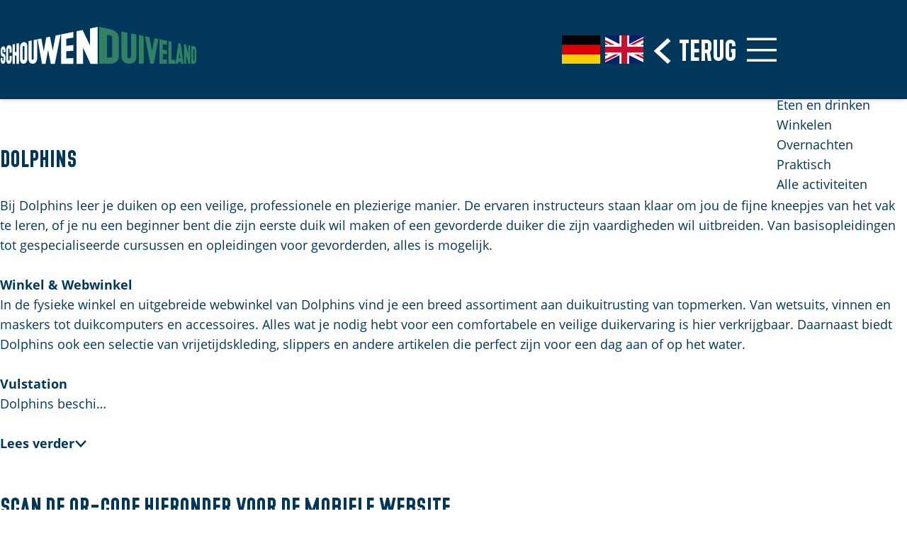

--- FILE ---
content_type: text/html; charset=UTF-8
request_url: https://kiosk.opschouwenduiveland.nl/nl/alle-activiteiten/969835926/dolphins
body_size: 11423
content:
<!DOCTYPE html>


        
<html lang="nl">
<head>
    <meta charset="utf-8">
    <meta http-equiv="X-UA-Compatible" content="IE=edge">
    <meta name="viewport" content="width=device-width, initial-scale=1.0">
    <meta name="theme-color" content="#00375a">
    <meta name="msvalidate.01" content="0165B6DFBFDC76DB95E5AD1E4C980388" />
    <meta name="facebook-domain-verification" content="tbeqf0j5og5cd65d0hso3xi9qt5ivr" />

    <title>
        Dolphins | Op Schouwen-Duiveland | Schouwen-Duiveland
    </title>

                                      <script>
      window.dataLayer = window.dataLayer || [];
      function gtag(){dataLayer.push(arguments);}

      gtag('consent', 'default', {
        'ad_personalization': 'denied',
        'ad_storage': 'denied',
        'ad_user_data': 'denied',
        'analytics_storage': 'granted',
        'functionality_storage': 'granted',
        'personalization_storage': 'denied',
        'security_storage': 'granted',
        'wait_for_update': 500
      });
      gtag('set', 'ads_data_redaction', true);
    </script>
                        <!-- Google Tag Manager -->
            <script>(function(w,d,s,l,i){w[l]=w[l]||[];w[l].push(
                    {'gtm.start': new Date().getTime(),event:'gtm.js'}
                );var f=d.getElementsByTagName(s)[0],
                    j=d.createElement(s),dl=l!='dataLayer'?'&l='+l:'';j.async=true;j.src=
                    'https://www.googletagmanager.com/gtm.js?id='+i+dl;f.parentNode.insertBefore(j,f);
                })(window,document,'script','dataLayer','GTM-57G6TZ4');
            </script>
            <!-- End Google Tag Manager -->
                                

                        <link rel="alternate" href="https://kiosk.opschouwenduiveland.nl/nl/alle-activiteiten/969835926/dolphins" hreflang="nl"/>
            <link rel="alternate" href="https://kiosk.opschouwenduiveland.nl/de/alle-activiteiten/969835926/dolphins" hreflang="de"/>
            <link rel="alternate" href="https://kiosk.opschouwenduiveland.nl/en/all-activities/969835926/dolphins" hreflang="en"/>
        
            

    <link rel="canonical" href="https://kiosk.opschouwenduiveland.nl/nl/alle-activiteiten/969835926/dolphins" />



            <meta name="description" content="Leer veilig en professioneel duiken met ervaren instructeurs. Ontdek een breed assortiment duikuitrusting, vrijetijdskleding en slippers in de winkel en webwinkel. Vul je duikflessen snel bij het vulstation. Alles voor jouw duikavontuur op één plek!">
                <meta name="keywords" content="dolphins-op-schouwen-duiveland">
    
                                <meta property="og:title" content="Dolphins | Op Schouwen-Duiveland" />
                                <meta property="og:description" content="Leer veilig en professioneel duiken met ervaren instructeurs. Ontdek een breed assortiment duikuitrusting, vrijetijdskleding en slippers in de winkel en webwinkel. Vul je duikflessen snel bij het vulstation. Alles voor jouw duikavontuur op één plek!" />
                                <meta property="og:url" content="https://kiosk.opschouwenduiveland.nl/nl/alle-activiteiten/969835926/dolphins" />
                                <meta property="og:type" content="website" />
                                                <meta property="og:image" content="https://assets.plaece.nl/thumb/s97dZ1TkXBAS54EuvJbtwaSoTx57tNAkTaZ4PZThN6w/resizing_type:fit/width:650/height:366/gravity:sm/aHR0cHM6Ly9hc3NldHMucGxhZWNlLm5sL29kcC1zY2hvdXdlbi1kdWl2ZWxhbmQvaW1hZ2UvMjk0NjQ2ODQwLTQyMDgwMTg4Njc3NDYzMy02NzA5NDI4OTM5MTIyNTg3NjA4LW5fMTY0MzU1ODIyNi5qcGc.jpg" />
                        

                                <meta name="twitter:card" content="summary" />
                                <meta name="twitter:title" content="Dolphins | Op Schouwen-Duiveland" />
                                <meta name="twitter:description" content="Leer veilig en professioneel duiken met ervaren instructeurs. Ontdek een breed assortiment duikuitrusting, vrijetijdskleding en slippers in de winkel en webwinkel. Vul je duikflessen snel bij het vulstation. Alles voor jouw duikavontuur op één plek!" />
            






    
        <link rel="apple-touch-icon-precomposed" sizes="57x57" href="/build/assets/apple-touch-icon-57x57.c29ddd88a9bfe9dbc785.png" />
<link rel="apple-touch-icon-precomposed" sizes="114x114" href="/build/assets/apple-touch-icon-114x114.24c09a09a1d2399eb193.png" />
<link rel="apple-touch-icon-precomposed" sizes="72x72" href="/build/assets/apple-touch-icon-72x72.8ff4e68eed9b3ad235ec.png" />
<link rel="apple-touch-icon-precomposed" sizes="144x144" href="/build/assets/apple-touch-icon-144x144.b919f4ce4b5c3668fb85.png" />
<link rel="apple-touch-icon-precomposed" sizes="60x60" href="/build/assets/apple-touch-icon-60x60.2b925fc6e270370f8053.png" />
<link rel="apple-touch-icon-precomposed" sizes="120x120" href="/build/assets/apple-touch-icon-120x120.1cce7a79aa4ab2b0756b.png" />
<link rel="apple-touch-icon-precomposed" sizes="76x76" href="/build/assets/apple-touch-icon-76x76.128848ac12b78795f81f.png" />
<link rel="apple-touch-icon-precomposed" sizes="152x152" href="/build/assets/apple-touch-icon-152x152.699ee333cebad532029c.png" />
<link rel="icon" type="image/png" href="/build/assets/favicon-196x196.3a3cd9bc00d40b32dbad.png" sizes="196x196" />
<link rel="icon" type="image/png" href="/build/assets/favicon-96x96.84d5e2a004d6679f7558.png" sizes="96x96" />
<link rel="icon" type="image/png" href="/build/assets/favicon-32x32.d7b6ab668bcf73b3d9b6.png" sizes="32x32" />
<link rel="icon" type="image/png" href="/build/assets/favicon-16x16.7513ec5b544956f8bb2c.png" sizes="16x16" />
<link rel="icon" type="image/png" href="/build/assets/favicon-128.0f6675e7599a8c1595e1.png" sizes="128x128" />
<link rel="shortcut icon" href="/build/assets/favicon.8150eee25b8a94965ccf.ico" type="image/x-icon">
<meta name="application-name" content="Schouwen-Duiveland"/>
<meta name="msapplication-TileColor" content="#00375a" />
<meta name="msapplication-TileImage" content="/build/assets/mstile-144x144.b919f4ce4b5c3668fb85.png" />
<meta name="msapplication-square70x70logo" content="/build/assets/mstile-70x70.0f6675e7599a8c1595e1.png" />
<meta name="msapplication-square150x150logo" content="/build/assets/mstile-150x150.df9ac0ebdf6e7efa8f2c.png" />
<meta name="msapplication-wide310x150logo" content="/build/assets/mstile-310x150.9f8608b9410bcf1caf8c.png" />
<meta name="msapplication-square310x310logo" content="/build/assets/mstile-310x310.c79f55986624dd179fa5.png" />


        <link rel="preload" href="/build/assets/open-sans-v18-latin-700.92425c623934facef057.woff2" as="font" type="font/woff2" crossorigin>
    <link rel="preload" href="/build/assets/open-sans-v18-latin-regular.f57a62e9efddf6ace18b.woff2" as="font" type="font/woff2" crossorigin>

                    <link rel="stylesheet" href="/build/kioskCss.121a35627acff998f4c0.css">
        <link rel="stylesheet" href="/build/main-print.bffb955f40976d2546f7.css" media="print">


        <script>
  var odpClientApi = 'https\u003A\/\/kiosk.opschouwenduiveland.nl\/_client\/nl\/odp\/api';
  var clientFavorites = 'https\u003A\/\/kiosk.opschouwenduiveland.nl\/_client\/favorite';
</script>

<script src="/build/runtime.0ee825aba7a5513d0172.bundle.js" defer></script>
<script src="/build/main.b87d1eb23d3f5cd5f79b.bundle.js" defer></script>


        
    <script src="https://cdnjs.cloudflare.com/ajax/libs/jquery/2.2.4/jquery.min.js" integrity="sha512-DUC8yqWf7ez3JD1jszxCWSVB0DMP78eOyBpMa5aJki1bIRARykviOuImIczkxlj1KhVSyS16w2FSQetkD4UU2w==" crossorigin="anonymous" referrerpolicy="no-referrer"></script>
</head>

<body class="body--theme-default  is-kiosk-mode " data-ga-value=969835926                                                     data-has-no-pageparts="true"
             data-instant-intensity="viewport" data-cookie-bundle-enabled="true">
                                                    <!-- Google Tag Manager (noscript) -->
            <noscript>
                <iframe src="https://www.googletagmanager.com/ns.html?id=GTM-57G6TZ4"
                    height="0" width="0" style="display:none;visibility:hidden"></iframe>
            </noscript>
            <!-- End Google Tag Manager (noscript) -->
                        

                
    <header class="main-header navigation-is-closed">
        <a href="#main" class="header__skiplink">Ga naar inhoud</a>
        <div class="container-fluid">
                                                                    <a href="/nl" class="main-header__logo">
            <img src="/build/assets/general/logo_kiosk.a815eb7c50f04941f28d.svg"
                    alt="Schouwen-Duiveland Logo"
                    class="main-header__logo__img">
            <span class="sr-only">Ga naar de homepage</span>
        </a>
    
                    <nav id="main-nav" class="main-header__nav main-nav" aria-label="Primair">
        <ul class="menu">
                                                                                                                            <li class="main-nav__parent-wrapper main-nav-parent__theme--default">
            <a href="/nl/agenda" class="main-nav__link main-nav__link-parent      main-nav-parent-link__theme--default"
                        
            
        >
                    <span class="main-nav__link-title button-content--reset">Agenda</span>
                                                                                                </a>
        </li>
                                                                                            <li class="main-nav__parent-wrapper main-nav__parent-wrapper--has-children" data-a11y="close">
                                                    <a href="/nl/ontdek-en-doen" class="main-nav__link main-nav__link-parent main-nav__link--has-children     main-nav-parent-link__theme--default"
            aria-haspopup="true" aria-expanded="false" aria-controls="menu__children-189"            
            
        >
                    <span class="main-nav__link-title button-content--reset">Ontdek en doen</span>
                                                                                                </a>
                                                                <ul id="menu__children-189" class="menu__children">
                                                                <li class="main-nav__child-wrapper main-nav-child__theme--default">
            <a href="/nl/ontdek-en-doen/wandelen" class="main-nav__link main-nav__link-child      main-nav-child-link__theme--default"
                        
            
        >
                    <span class="main-nav__link-title button-content--reset">Wandelen</span>
                                                                                                </a>
        </li>
                                                                    <li class="main-nav__child-wrapper main-nav-child__theme--default">
            <a href="/nl/ontdek-en-doen/fietsen" class="main-nav__link main-nav__link-child      main-nav-child-link__theme--default"
                        
            
        >
                    <span class="main-nav__link-title button-content--reset">Fietsen</span>
                                                                                                </a>
        </li>
                                                                    <li class="main-nav__child-wrapper main-nav-child__theme--default">
            <a href="/nl/ontdek-en-doen/erfgoed-musea" class="main-nav__link main-nav__link-child      main-nav-child-link__theme--default"
                        
            
        >
                    <span class="main-nav__link-title button-content--reset">Erfgoed &amp; Musea</span>
                                                                                                </a>
        </li>
                                                                    <li class="main-nav__child-wrapper main-nav-child__theme--default">
            <a href="/nl/ontdek-en-doen/stranden" class="main-nav__link main-nav__link-child      main-nav-child-link__theme--default"
                        
            
        >
                    <span class="main-nav__link-title button-content--reset">Stranden</span>
                                                                                                </a>
        </li>
                                                                    <li class="main-nav__child-wrapper main-nav-child__theme--default">
            <a href="/nl/ontdek-en-doen/natuurgebieden" class="main-nav__link main-nav__link-child      main-nav-child-link__theme--default"
                        
            
        >
                    <span class="main-nav__link-title button-content--reset">Natuurgebieden</span>
                                                                                                </a>
        </li>
                                                </ul>
                                            </li>
                                                                    <li class="main-nav__parent-wrapper main-nav-parent__theme--default">
            <a href="/nl/eten-en-drinken" class="main-nav__link main-nav__link-parent      main-nav-parent-link__theme--default"
                        
            
        >
                    <span class="main-nav__link-title button-content--reset">Eten en drinken</span>
                                                                                                </a>
        </li>
                                                                                                                            <li class="main-nav__parent-wrapper main-nav-parent__theme--default">
            <a href="/nl/winkelen" class="main-nav__link main-nav__link-parent      main-nav-parent-link__theme--default"
                        
            
        >
                    <span class="main-nav__link-title button-content--reset">Winkelen</span>
                                                                                                </a>
        </li>
                                                                                                                            <li class="main-nav__parent-wrapper main-nav-parent__theme--default">
            <a href="/nl/overnachten" class="main-nav__link main-nav__link-parent      main-nav-parent-link__theme--default"
                        
            
        >
                    <span class="main-nav__link-title button-content--reset">Overnachten</span>
                                                                                                </a>
        </li>
                                                                                                                            <li class="main-nav__parent-wrapper main-nav-parent__theme--default">
            <a href="/nl/praktisch" class="main-nav__link main-nav__link-parent      main-nav-parent-link__theme--default"
                        
            
        >
                    <span class="main-nav__link-title button-content--reset">Praktisch</span>
                                                                                                </a>
        </li>
                                                                                                                            <li class="main-nav__parent-wrapper main-nav-parent__theme--default">
            <a href="/nl/alle-activiteiten" class="main-nav__link main-nav__link-parent    main-nav__link--active is-open main-nav-parent-link__theme--default"
                        aria-current="page"
            
        >
                    <span class="main-nav__link-title button-content--reset">Alle activiteiten</span>
                                                                                                </a>
        </li>
                                                                                                
        </ul>
            </nav>
    <div class="main-nav__overlay"></div>

                                                                <a class="main-header__button back-btn" onclick="if (document.referrer.indexOf(window.location.host) !== -1) { history.go(-1); return false; } else { window.location.href = '/nl/alle-activiteiten'; }">
    <span class="icon icon-font icon-fill-chevron-left" aria-hidden="true"></span>
    Terug
</a>

                                            <ul class="handles">
                                        
                                        
                                        
                    <li class="handles__item handles__item--navigation">
                <button class="handles__link handles__link--menu" aria-haspopup="dialog" aria-controls="main-nav"
                        aria-expanded="false">
                    <span class="handles__icon icon-font icon-fill-menu" title="Menu"
                            aria-hidden="true"></span>
                    <span class="handles__name">Menu</span>
                </button>
            </li>
            </ul>

                                                    <nav class="language-nav" data-a11y="close" aria-labelledby="language-nav-switcher" translate="no">
                            <span id="language-nav-switcher" class="sr-only">
                    Selecteer taal
                    <span class="sr-only" aria-current="true">Huidige taal: Nederlands</span>
                </span>
                                        <button class="language-nav__item language-nav__item--nl language-nav__active-lang"
                        aria-expanded="false" aria-controls="language-nav__items" aria-haspopup="true"
                        aria-labelledby="language-nav-switcher">
                    <span class="language-nav__text" aria-hidden="true">nl</span>
                </button>
                <span class="language-nav__item language-nav__item--nl language-nav__active-lang" aria-labelledby="language-nav-switcher">
                    <span class="language-nav__text" aria-hidden="true">nl</span>
                </span>
                                        <div id="language-nav__items" class="language-nav__items">
                                                                                                        <a href="https://kiosk.opschouwenduiveland.nl/de/alle-activiteiten/969835926/dolphins"
                                   class="language-nav__item language-nav__item--de language-nav__link"
                                   lang="de" hreflang="de">
                                                                            <span class="language-nav__text" aria-hidden="true">de</span>
                                                                                                                <span class="sr-only">Gehen Sie zur deutschen Seite</span>
                                                                    </a>
                                                                                                                                                            <a href="https://kiosk.opschouwenduiveland.nl/en/all-activities/969835926/dolphins"
                                   class="language-nav__item language-nav__item--en language-nav__link"
                                   lang="en" hreflang="en">
                                                                            <span class="language-nav__text" aria-hidden="true">en</span>
                                                                                                                <span class="sr-only">Go to the English page</span>
                                                                    </a>
                                                                                        </div>
                    </nav>
    
                    </div>
    </header>

    
        <main id="main">
        
                
            

                                        <div class="odp-detail-container odp-detail-container--stretch-full odp-detail-container--stretch-full--location">
        <script type="application/ld+json">{
    "@context": "http://schema.org",
    "name": "Dolphins",
    "description": "Dolphins is een compleet duikcentrum met duikschool, winkel, webwinkel en vulstation. Ontdek een uitgebreid assortiment aan duikuitrusting, vrijetijdskleding en slippers. Alles voor jouw duikavontuur op \u00e9\u00e9n plek!",
    "image": "https://assets.plaece.nl/odp-schouwen-duiveland/image/294646840-420801886774633-6709428939122587608-n_1643558226.jpg",
    "@type": "Place",
    "address": {
        "@type": "PostalAddress",
        "addressCountry": "NL",
        "postalCode": "4318AH",
        "streetAddress": "Markt 24",
        "addressLocality": "Brouwershaven"
    },
    "geo": {
        "latitude": 51.725447,
        "longitude": 3.912819,
        "@type": "GeoCoordinates"
    },
    "telephone": "0111695105"
}</script>
                        <script>
          window.dataLayer = window.dataLayer || [];
          window.dataLayer.push({"categories":["sport-outdoor","duikschool"],"city":"Brouwershaven"});
        </script>
    

        
                                            <div class="item-details general-content ">
                                

    
                    <div class="item-details__item-details-body item-details__location-details-body container-fluid item-has-files">
        <div class="item-details__left-column">
                                
                <h1 class="item__title">Dolphins</h1>

                    
                

                                                        
                                                                        <div class="item-details__long-description-wrapper item-details__block" data-class-toggle-container="item-details__long-description-wrapper--show-more" >
                <span class="anchor" id="item-details__description"></span>

            <div class="item-details__long-description" data-class-toggle-target="item-details__long-description-wrapper--show-more">
                                    <div id="item-short-description" class="item-details__long-description__short">
                        <p>Bij Dolphins leer je duiken op een veilige, professionele en plezierige manier. De ervaren instructeurs staan klaar om jou de fijne kneepjes van het vak te leren, of je nu een beginner bent die zijn eerste duik wil maken of een gevorderde duiker die zijn vaardigheden wil uitbreiden. Van basisopleidingen tot gespecialiseerde cursussen en opleidingen voor gevorderden, alles is mogelijk.</p>
<p><strong>Winkel &amp; Webwinkel</strong><br>In de fysieke winkel en uitgebreide webwinkel van Dolphins vind je een breed assortiment aan duikuitrusting van topmerken. Van wetsuits, vinnen en maskers tot duikcomputers en accessoires. Alles wat je nodig hebt voor een comfortabele en veilige duikervaring is hier verkrijgbaar. Daarnaast biedt Dolphins ook een selectie van vrijetijdskleding, slippers en andere artikelen die perfect zijn voor een dag aan of op het water.</p>
<p><strong>Vulstation</strong><br>Dolphins beschi&hellip;</p>
                    </div>
                            </div>
                                                <button class="truncation-text__read-more-button truncation-text__read-more button--reset button--link" aria-controls="item-short-description item-long-description" aria-expanded="false"
                            data-class-toggle-source="item-details__long-description-wrapper--show-more">Lees verder
                        <span class="button-content--reset icon-font icon-fill-chevron-down" aria-hidden="true"></span>
                    </button>
                    <div id="item-long-description" class="item-details__long-description__full"><p>Bij Dolphins leer je duiken op een veilige, professionele en plezierige manier. De ervaren instructeurs staan klaar om jou de fijne kneepjes van het vak te leren, of je nu een beginner bent die zijn eerste duik wil maken of een gevorderde duiker die zijn vaardigheden wil uitbreiden. Van basisopleidingen tot gespecialiseerde cursussen en opleidingen voor gevorderden, alles is mogelijk.</p>
<p><strong>Winkel &amp; Webwinkel</strong><br>In de fysieke winkel en uitgebreide webwinkel van Dolphins vind je een breed assortiment aan duikuitrusting van topmerken. Van wetsuits, vinnen en maskers tot duikcomputers en accessoires. Alles wat je nodig hebt voor een comfortabele en veilige duikervaring is hier verkrijgbaar. Daarnaast biedt Dolphins ook een selectie van vrijetijdskleding, slippers en andere artikelen die perfect zijn voor een dag aan of op het water.</p>
<p><strong>Vulstation</strong><br>Dolphins beschikt over een modern en goed onderhouden vulstation waar je jouw duikflessen snel en veilig kunt laten vullen. Het team zorgt ervoor dat de apparatuur altijd in topconditie verkeert, zodat jij je volledig kunt richten op het duiken.</p>
<p><strong>Vrijetijdskleding en Slippers</strong><br>Naast alle duikbenodigdheden biedt Dolphins ook een uitgebreid assortiment vrijetijdskleding en slippers. Perfect voor na het duiken of gewoon voor een dagje aan het water. Comfort en stijl komen hier samen.</p></div>
                    <button class="truncation-text__read-more-button truncation-text__read-less button--reset button--link" aria-controls="item-short-description item-long-description" aria-expanded="true"
                            data-class-toggle-source="item-details__long-description-wrapper--show-more">Lees minder<span class="button-content--reset icon-font icon-fill-chevron-up" aria-hidden="true"></span></button>
                                    </div>
    

                                                <div class="qr__wrapper">
                <h2 class="qr-title">Scan de QR-code hieronder voor de mobiele website</h2>
                                <?xml version="1.0" encoding="UTF-8"?>
<svg xmlns="http://www.w3.org/2000/svg" version="1.1" width="100" height="100" viewBox="0 0 100 100"><rect x="0" y="0" width="100" height="100" fill="#fefefe"/><g transform="scale(3.030)"><g transform="translate(0.000,0.000)"><path fill-rule="evenodd" d="M9 0L9 1L8 1L8 3L9 3L9 4L8 4L8 8L6 8L6 9L7 9L7 10L4 10L4 11L3 11L3 10L2 10L2 11L3 11L3 15L2 15L2 16L1 16L1 13L2 13L2 12L1 12L1 13L0 13L0 17L2 17L2 19L1 19L1 20L0 20L0 21L1 21L1 22L0 22L0 23L1 23L1 24L0 24L0 25L1 25L1 24L2 24L2 23L3 23L3 25L8 25L8 27L9 27L9 29L8 29L8 30L11 30L11 31L10 31L10 32L9 32L9 31L8 31L8 33L11 33L11 31L12 31L12 32L13 32L13 30L14 30L14 32L15 32L15 29L14 29L14 28L12 28L12 24L14 24L14 25L13 25L13 27L15 27L15 28L16 28L16 29L17 29L17 30L18 30L18 31L16 31L16 32L18 32L18 33L20 33L20 32L21 32L21 33L22 33L22 30L20 30L20 31L19 31L19 28L20 28L20 29L22 29L22 27L19 27L19 26L20 26L20 25L22 25L22 26L24 26L24 29L23 29L23 32L24 32L24 33L29 33L29 32L26 32L26 30L28 30L28 31L30 31L30 28L29 28L29 25L30 25L30 22L31 22L31 21L32 21L32 23L31 23L31 24L33 24L33 21L32 21L32 20L31 20L31 21L30 21L30 18L31 18L31 19L33 19L33 18L31 18L31 17L29 17L29 16L30 16L30 14L31 14L31 16L32 16L32 17L33 17L33 16L32 16L32 14L33 14L33 9L32 9L32 8L30 8L30 9L29 9L29 8L26 8L26 9L24 9L24 8L25 8L25 6L24 6L24 8L23 8L23 9L24 9L24 10L25 10L25 11L27 11L27 12L23 12L23 13L22 13L22 11L23 11L23 10L21 10L21 9L22 9L22 7L23 7L23 6L22 6L22 5L21 5L21 6L20 6L20 5L19 5L19 4L21 4L21 2L22 2L22 4L23 4L23 5L24 5L24 2L25 2L25 1L24 1L24 0L21 0L21 2L20 2L20 3L18 3L18 1L20 1L20 0L17 0L17 3L18 3L18 7L17 7L17 6L16 6L16 5L17 5L17 4L15 4L15 3L16 3L16 0L12 0L12 1L11 1L11 2L9 2L9 1L10 1L10 0ZM13 1L13 3L12 3L12 4L9 4L9 5L10 5L10 6L9 6L9 7L10 7L10 8L8 8L8 11L9 11L9 13L6 13L6 14L10 14L10 15L11 15L11 16L12 16L12 17L10 17L10 16L9 16L9 15L8 15L8 16L9 16L9 17L6 17L6 16L7 16L7 15L6 15L6 16L5 16L5 15L3 15L3 16L2 16L2 17L3 17L3 16L4 16L4 17L6 17L6 18L7 18L7 19L4 19L4 21L6 21L6 22L7 22L7 23L6 23L6 24L7 24L7 23L8 23L8 24L10 24L10 25L9 25L9 26L10 26L10 25L11 25L11 23L10 23L10 22L11 22L11 21L10 21L10 20L11 20L11 19L12 19L12 20L15 20L15 23L14 23L14 22L13 22L13 23L14 23L14 24L15 24L15 23L16 23L16 25L14 25L14 26L15 26L15 27L17 27L17 26L18 26L18 25L17 25L17 24L21 24L21 22L23 22L23 23L22 23L22 25L23 25L23 23L24 23L24 21L23 21L23 20L22 20L22 21L21 21L21 20L20 20L20 18L22 18L22 19L24 19L24 18L23 18L23 17L26 17L26 19L27 19L27 20L26 20L26 21L25 21L25 24L26 24L26 21L27 21L27 24L28 24L28 22L30 22L30 21L29 21L29 17L26 17L26 16L27 16L27 15L28 15L28 16L29 16L29 15L28 15L28 13L29 13L29 12L30 12L30 13L32 13L32 12L31 12L31 11L32 11L32 9L30 9L30 11L28 11L28 13L27 13L27 15L26 15L26 13L25 13L25 14L24 14L24 13L23 13L23 14L21 14L21 15L22 15L22 17L20 17L20 14L19 14L19 13L20 13L20 11L21 11L21 10L20 10L20 9L21 9L21 7L22 7L22 6L21 6L21 7L20 7L20 6L19 6L19 8L17 8L17 7L16 7L16 6L15 6L15 7L14 7L14 6L13 6L13 4L14 4L14 5L15 5L15 4L14 4L14 3L15 3L15 2L14 2L14 1ZM22 1L22 2L23 2L23 1ZM11 5L11 6L10 6L10 7L11 7L11 6L12 6L12 8L13 8L13 9L15 9L15 8L16 8L16 12L15 12L15 10L13 10L13 12L12 12L12 13L10 13L10 14L12 14L12 16L15 16L15 15L13 15L13 14L14 14L14 12L15 12L15 13L16 13L16 17L17 17L17 18L16 18L16 20L18 20L18 21L17 21L17 22L16 22L16 23L18 23L18 22L19 22L19 23L20 23L20 22L21 22L21 21L20 21L20 20L19 20L19 15L17 15L17 13L19 13L19 11L20 11L20 10L19 10L19 9L17 9L17 8L16 8L16 7L15 7L15 8L13 8L13 6L12 6L12 5ZM0 8L0 9L2 9L2 8ZM3 8L3 9L4 9L4 8ZM10 8L10 10L9 10L9 11L11 11L11 10L12 10L12 9L11 9L11 8ZM27 9L27 10L29 10L29 9ZM5 11L5 12L4 12L4 14L5 14L5 12L7 12L7 11ZM17 11L17 12L18 12L18 11ZM23 14L23 16L26 16L26 15L24 15L24 14ZM9 17L9 19L7 19L7 20L6 20L6 21L7 21L7 20L10 20L10 17ZM14 17L14 18L13 18L13 19L14 19L14 18L15 18L15 17ZM17 18L17 19L18 19L18 18ZM27 18L27 19L28 19L28 18ZM1 20L1 21L3 21L3 20ZM8 21L8 22L9 22L9 21ZM19 21L19 22L20 22L20 21ZM3 22L3 23L4 23L4 24L5 24L5 23L4 23L4 22ZM16 25L16 26L17 26L17 25ZM25 25L25 28L28 28L28 25ZM32 25L32 26L31 26L31 27L32 27L32 26L33 26L33 25ZM26 26L26 27L27 27L27 26ZM10 28L10 29L11 29L11 30L12 30L12 28ZM31 28L31 31L33 31L33 28ZM24 29L24 30L26 30L26 29ZM18 31L18 32L19 32L19 31ZM31 32L31 33L32 33L32 32ZM0 0L0 7L7 7L7 0ZM1 1L1 6L6 6L6 1ZM2 2L2 5L5 5L5 2ZM33 0L26 0L26 7L33 7ZM32 1L27 1L27 6L32 6ZM31 2L28 2L28 5L31 5ZM0 33L7 33L7 26L0 26ZM1 32L6 32L6 27L1 27ZM2 31L5 31L5 28L2 28Z" fill="#000000"/></g></g></svg>

    
            </div>
            
                                                        <div class="odp-contact-information--container item-details__block">
                            <span class="anchor" id="item-details__contact-information"></span>
                                        <div class="odp-contact-information">
                                            <h2 class="odp-contact-information__header">Contact</h2>
                                                                                            <div class="odp-contact-information__column">
                                        <address class="odp-contact-information__address">
                                                                                                                                                                    Markt 24<br/>
                                                        4318AH Brouwershaven
                                    
    </address>

                                            
                                <p class="item__distance odp-contact-information__route__distance"
                data-distance-to="51.725447, 3.912819"
                data-distance-long="km" data-distance-short="m">vanaf jouw locatie
        </p>
    
    
                            </div>
                                                                                        <div class="odp-contact-information__column">
                                <ul class="list--reset odp-contact-information__contact-options">
                                                                            <li class="list-item--reset contact-options__option contact-options__option--route">
            
                        <span class="contact-information__icon contact-options__icon icon-font icon-fill-gps"
                          aria-hidden="true"></span>
                                            Plan je route
                                                                <span class="sr-only">naar Dolphins</span>
                                            </li>
    
                                                                                                            <li class="list-item--reset contact-options__option contact-options__option--email">
            
                        <span class="contact-information__icon contact-options__icon icon-font icon-fill-envelope"
                          aria-hidden="true"></span>
                                            info@godolphins.nl
                                                                <span class="sr-only">naar Dolphins</span>
                                            </li>
    
                                                                                                            <li class="list-item--reset contact-options__option contact-options__option--phone">
            
                        <span class="contact-information__icon contact-options__icon icon-font icon-fill-phone"
                          aria-hidden="true"></span>
                                            0111695105
                                                                <span class="sr-only">Dolphins</span>
                                            </li>
    
                                                                </ul>

                                
                        </div>
                                                                        
                                    
                                    </div>
                    </div>
    
                    
                            
                            
                        
                                            <div  data-controller="live" data-live-name-value="RelatedItems" data-live-url-value="&#x2F;nl&#x2F;_components&#x2F;RelatedItems" id="live-2624688661-0" data-live-props-value="&#x7B;&quot;item&quot;&#x3A;&quot;&#x7B;&#x5C;&quot;id&#x5C;&quot;&#x3A;549,&#x5C;&quot;hash&#x5C;&quot;&#x3A;969835926,&#x5C;&quot;locale&#x5C;&quot;&#x3A;&#x5C;&quot;nl&#x5C;&quot;,&#x5C;&quot;urlSlug&#x5C;&quot;&#x3A;&#x5C;&quot;dolphins&#x5C;&quot;,&#x5C;&quot;name&#x5C;&quot;&#x3A;&#x5C;&quot;Dolphins&#x5C;&quot;,&#x5C;&quot;shortDescription&#x5C;&quot;&#x3A;&#x5C;&quot;Dolphins&#x20;is&#x20;een&#x20;compleet&#x20;duikcentrum&#x20;met&#x20;duikschool,&#x20;winkel,&#x20;webwinkel&#x20;en&#x20;vulstation.&#x20;Ontdek&#x20;een&#x20;uitgebreid&#x20;assortiment&#x20;aan&#x20;duikuitrusting,&#x20;vrijetijdskleding&#x20;en&#x20;slippers.&#x20;Alles&#x20;voor&#x20;jouw&#x20;duikavontuur&#x20;op&#x20;&#x5C;&#x5C;u00e9&#x5C;&#x5C;u00e9n&#x20;plek&#x21;&#x5C;&quot;,&#x5C;&quot;longDescription&#x5C;&quot;&#x3A;&#x5C;&quot;&lt;p&gt;Bij&#x20;Dolphins&#x20;leer&#x20;je&#x20;duiken&#x20;op&#x20;een&#x20;veilige,&#x20;professionele&#x20;en&#x20;plezierige&#x20;manier.&#x20;De&#x20;ervaren&#x20;instructeurs&#x20;staan&#x20;klaar&#x20;om&#x20;jou&#x20;de&#x20;fijne&#x20;kneepjes&#x20;van&#x20;het&#x20;vak&#x20;te&#x20;leren,&#x20;of&#x20;je&#x20;nu&#x20;een&#x20;beginner&#x20;bent&#x20;die&#x20;zijn&#x20;eerste&#x20;duik&#x20;wil&#x20;maken&#x20;of&#x20;een&#x20;gevorderde&#x20;duiker&#x20;die&#x20;zijn&#x20;vaardigheden&#x20;wil&#x20;uitbreiden.&#x20;Van&#x20;basisopleidingen&#x20;tot&#x20;gespecialiseerde&#x20;cursussen&#x20;en&#x20;opleidingen&#x20;voor&#x20;gevorderden,&#x20;alles&#x20;is&#x20;mogelijk.&lt;&#x5C;&#x5C;&#x5C;&#x2F;p&gt;&#x5C;&#x5C;n&lt;p&gt;&lt;strong&gt;Winkel&#x20;&amp;amp&#x3B;&#x20;Webwinkel&lt;&#x5C;&#x5C;&#x5C;&#x2F;strong&gt;&lt;br&#x20;&#x5C;&#x5C;&#x5C;&#x2F;&gt;In&#x20;de&#x20;fysieke&#x20;winkel&#x20;en&#x20;uitgebreide&#x20;webwinkel&#x20;van&#x20;Dolphins&#x20;vind&#x20;je&#x20;een&#x20;breed&#x20;assortiment&#x20;aan&#x20;duikuitrusting&#x20;van&#x20;topmerken.&#x20;Van&#x20;wetsuits,&#x20;vinnen&#x20;en&#x20;maskers&#x20;tot&#x20;duikcomputers&#x20;en&#x20;accessoires.&#x20;Alles&#x20;wat&#x20;je&#x20;nodig&#x20;hebt&#x20;voor&#x20;een&#x20;comfortabele&#x20;en&#x20;veilige&#x20;duikervaring&#x20;is&#x20;hier&#x20;verkrijgbaar.&#x20;Daarnaast&#x20;biedt&#x20;Dolphins&#x20;ook&#x20;een&#x20;selectie&#x20;van&#x20;vrijetijdskleding,&#x20;slippers&#x20;en&#x20;andere&#x20;artikelen&#x20;die&#x20;perfect&#x20;zijn&#x20;voor&#x20;een&#x20;dag&#x20;aan&#x20;of&#x20;op&#x20;het&#x20;water.&lt;&#x5C;&#x5C;&#x5C;&#x2F;p&gt;&#x5C;&#x5C;n&lt;p&gt;&lt;strong&gt;Vulstation&lt;&#x5C;&#x5C;&#x5C;&#x2F;strong&gt;&lt;br&#x20;&#x5C;&#x5C;&#x5C;&#x2F;&gt;Dolphins&#x20;beschikt&#x20;over&#x20;een&#x20;modern&#x20;en&#x20;goed&#x20;onderhouden&#x20;vulstation&#x20;waar&#x20;je&#x20;jouw&#x20;duikflessen&#x20;snel&#x20;en&#x20;veilig&#x20;kunt&#x20;laten&#x20;vullen.&#x20;Het&#x20;team&#x20;zorgt&#x20;ervoor&#x20;dat&#x20;de&#x20;apparatuur&#x20;altijd&#x20;in&#x20;topconditie&#x20;verkeert,&#x20;zodat&#x20;jij&#x20;je&#x20;volledig&#x20;kunt&#x20;richten&#x20;op&#x20;het&#x20;duiken.&lt;&#x5C;&#x5C;&#x5C;&#x2F;p&gt;&#x5C;&#x5C;n&lt;p&gt;&lt;strong&gt;Vrijetijdskleding&#x20;en&#x20;Slippers&lt;&#x5C;&#x5C;&#x5C;&#x2F;strong&gt;&lt;br&#x20;&#x5C;&#x5C;&#x5C;&#x2F;&gt;Naast&#x20;alle&#x20;duikbenodigdheden&#x20;biedt&#x20;Dolphins&#x20;ook&#x20;een&#x20;uitgebreid&#x20;assortiment&#x20;vrijetijdskleding&#x20;en&#x20;slippers.&#x20;Perfect&#x20;voor&#x20;na&#x20;het&#x20;duiken&#x20;of&#x20;gewoon&#x20;voor&#x20;een&#x20;dagje&#x20;aan&#x20;het&#x20;water.&#x20;Comfort&#x20;en&#x20;stijl&#x20;komen&#x20;hier&#x20;samen.&lt;&#x5C;&#x5C;&#x5C;&#x2F;p&gt;&#x5C;&quot;,&#x5C;&quot;changeDate&#x5C;&quot;&#x3A;&#x5C;&quot;2025-06-30T17&#x3A;44&#x3A;46&#x2B;02&#x3A;00&#x5C;&quot;,&#x5C;&quot;createDate&#x5C;&quot;&#x3A;&#x5C;&quot;2023-04-03T11&#x3A;47&#x3A;38&#x2B;02&#x3A;00&#x5C;&quot;,&#x5C;&quot;tags&#x5C;&quot;&#x3A;&#x5B;&#x5C;&quot;winkel&#x5C;&quot;,&#x5C;&quot;brouwershaven&#x5C;&quot;,&#x5C;&quot;duikschool&#x5C;&quot;,&#x5C;&quot;duikwinkel&#x5C;&quot;&#x5D;,&#x5C;&quot;markers&#x5C;&quot;&#x3A;&#x5B;&#x5C;&quot;watersport&#x5C;&quot;,&#x5C;&quot;winkel&#x5C;&quot;&#x5D;,&#x5C;&quot;files&#x5C;&quot;&#x3A;&#x5B;&#x7B;&#x5C;&quot;id&#x5C;&quot;&#x3A;2465,&#x5C;&quot;name&#x5C;&quot;&#x3A;&#x5C;&quot;Dolphins-op-Schouwen-Duiveland&#x5C;&quot;,&#x5C;&quot;filetype&#x5C;&quot;&#x3A;&#x5C;&quot;image&#x5C;&quot;,&#x5C;&quot;filesize&#x5C;&quot;&#x3A;906179,&#x5C;&quot;url&#x5C;&quot;&#x3A;&#x5C;&quot;https&#x3A;&#x5C;&#x5C;&#x5C;&#x2F;&#x5C;&#x5C;&#x5C;&#x2F;assets.plaece.nl&#x5C;&#x5C;&#x5C;&#x2F;odp-schouwen-duiveland&#x5C;&#x5C;&#x5C;&#x2F;image&#x5C;&#x5C;&#x5C;&#x2F;294646840-420801886774633-6709428939122587608-n_1643558226.jpg&#x5C;&quot;,&#x5C;&quot;thumbnails&#x5C;&quot;&#x3A;&#x7B;&#x5C;&quot;detail&#x5C;&quot;&#x3A;&#x5C;&quot;https&#x3A;&#x5C;&#x5C;&#x5C;&#x2F;&#x5C;&#x5C;&#x5C;&#x2F;assets.plaece.nl&#x5C;&#x5C;&#x5C;&#x2F;thumb&#x5C;&#x5C;&#x5C;&#x2F;s97dZ1TkXBAS54EuvJbtwaSoTx57tNAkTaZ4PZThN6w&#x5C;&#x5C;&#x5C;&#x2F;resizing_type&#x3A;fit&#x5C;&#x5C;&#x5C;&#x2F;width&#x3A;650&#x5C;&#x5C;&#x5C;&#x2F;height&#x3A;366&#x5C;&#x5C;&#x5C;&#x2F;gravity&#x3A;sm&#x5C;&#x5C;&#x5C;&#x2F;aHR0cHM6Ly9hc3NldHMucGxhZWNlLm5sL29kcC1zY2hvdXdlbi1kdWl2ZWxhbmQvaW1hZ2UvMjk0NjQ2ODQwLTQyMDgwMTg4Njc3NDYzMy02NzA5NDI4OTM5MTIyNTg3NjA4LW5fMTY0MzU1ODIyNi5qcGc.jpg&#x5C;&quot;,&#x5C;&quot;list&#x5C;&quot;&#x3A;&#x5C;&quot;https&#x3A;&#x5C;&#x5C;&#x5C;&#x2F;&#x5C;&#x5C;&#x5C;&#x2F;assets.plaece.nl&#x5C;&#x5C;&#x5C;&#x2F;thumb&#x5C;&#x5C;&#x5C;&#x2F;UoJGG0NOFiyPUIojMLj2DsU1yy7MDvqUvpyGyIe6UlA&#x5C;&#x5C;&#x5C;&#x2F;resizing_type&#x3A;fit&#x5C;&#x5C;&#x5C;&#x2F;width&#x3A;325&#x5C;&#x5C;&#x5C;&#x2F;height&#x3A;183&#x5C;&#x5C;&#x5C;&#x2F;gravity&#x3A;sm&#x5C;&#x5C;&#x5C;&#x2F;aHR0cHM6Ly9hc3NldHMucGxhZWNlLm5sL29kcC1zY2hvdXdlbi1kdWl2ZWxhbmQvaW1hZ2UvMjk0NjQ2ODQwLTQyMDgwMTg4Njc3NDYzMy02NzA5NDI4OTM5MTIyNTg3NjA4LW5fMTY0MzU1ODIyNi5qcGc.jpg&#x5C;&quot;,&#x5C;&quot;small&#x5C;&quot;&#x3A;&#x5C;&quot;https&#x3A;&#x5C;&#x5C;&#x5C;&#x2F;&#x5C;&#x5C;&#x5C;&#x2F;assets.plaece.nl&#x5C;&#x5C;&#x5C;&#x2F;thumb&#x5C;&#x5C;&#x5C;&#x2F;X3v4OH9dwoe4_aTq_Z2ZTVbiPnqld9hJuVl4GOO_Rqs&#x5C;&#x5C;&#x5C;&#x2F;resizing_type&#x3A;fit&#x5C;&#x5C;&#x5C;&#x2F;width&#x3A;210&#x5C;&#x5C;&#x5C;&#x2F;height&#x3A;158&#x5C;&#x5C;&#x5C;&#x2F;gravity&#x3A;sm&#x5C;&#x5C;&#x5C;&#x2F;aHR0cHM6Ly9hc3NldHMucGxhZWNlLm5sL29kcC1zY2hvdXdlbi1kdWl2ZWxhbmQvaW1hZ2UvMjk0NjQ2ODQwLTQyMDgwMTg4Njc3NDYzMy02NzA5NDI4OTM5MTIyNTg3NjA4LW5fMTY0MzU1ODIyNi5qcGc.jpg&#x5C;&quot;,&#x5C;&quot;large&#x5C;&quot;&#x3A;&#x5C;&quot;https&#x3A;&#x5C;&#x5C;&#x5C;&#x2F;&#x5C;&#x5C;&#x5C;&#x2F;assets.plaece.nl&#x5C;&#x5C;&#x5C;&#x2F;thumb&#x5C;&#x5C;&#x5C;&#x2F;JbZFTeUtOcOYptjmPrmVVxHur7GL1nNiSiSj8AMrzuM&#x5C;&#x5C;&#x5C;&#x2F;resizing_type&#x3A;auto&#x5C;&#x5C;&#x5C;&#x2F;width&#x3A;1024&#x5C;&#x5C;&#x5C;&#x2F;height&#x3A;1024&#x5C;&#x5C;&#x5C;&#x2F;gravity&#x3A;sm&#x5C;&#x5C;&#x5C;&#x2F;aHR0cHM6Ly9hc3NldHMucGxhZWNlLm5sL29kcC1zY2hvdXdlbi1kdWl2ZWxhbmQvaW1hZ2UvMjk0NjQ2ODQwLTQyMDgwMTg4Njc3NDYzMy02NzA5NDI4OTM5MTIyNTg3NjA4LW5fMTY0MzU1ODIyNi5qcGc.jpg&#x5C;&quot;,&#x5C;&quot;square&#x5C;&quot;&#x3A;&#x5C;&quot;https&#x3A;&#x5C;&#x5C;&#x5C;&#x2F;&#x5C;&#x5C;&#x5C;&#x2F;assets.plaece.nl&#x5C;&#x5C;&#x5C;&#x2F;thumb&#x5C;&#x5C;&#x5C;&#x2F;yeKAoIZlhEY7PQ04-5lDYYpnu1h_Un2Sz3GQhOZpMvE&#x5C;&#x5C;&#x5C;&#x2F;resizing_type&#x3A;auto&#x5C;&#x5C;&#x5C;&#x2F;width&#x3A;650&#x5C;&#x5C;&#x5C;&#x2F;height&#x3A;650&#x5C;&#x5C;&#x5C;&#x2F;gravity&#x3A;sm&#x5C;&#x5C;&#x5C;&#x2F;aHR0cHM6Ly9hc3NldHMucGxhZWNlLm5sL29kcC1zY2hvdXdlbi1kdWl2ZWxhbmQvaW1hZ2UvMjk0NjQ2ODQwLTQyMDgwMTg4Njc3NDYzMy02NzA5NDI4OTM5MTIyNTg3NjA4LW5fMTY0MzU1ODIyNi5qcGc.jpg&#x5C;&quot;&#x7D;,&#x5C;&quot;width&#x5C;&quot;&#x3A;2048,&#x5C;&quot;height&#x5C;&quot;&#x3A;1536,&#x5C;&quot;cover&#x5C;&quot;&#x3A;true&#x7D;&#x5D;,&#x5C;&quot;organisation&#x5C;&quot;&#x3A;&#x7B;&#x5C;&quot;id&#x5C;&quot;&#x3A;2,&#x5C;&quot;name&#x5C;&quot;&#x3A;&#x5C;&quot;Schouwen-Duiveland&#x5C;&quot;&#x7D;,&#x5C;&quot;categories&#x5C;&quot;&#x3A;&#x5B;&#x7B;&#x5C;&quot;id&#x5C;&quot;&#x3A;11224,&#x5C;&quot;name&#x5C;&quot;&#x3A;&#x5C;&quot;Sport&#x5C;&#x5C;&#x5C;&#x2F;Outdoor&#x5C;&quot;,&#x5C;&quot;key&#x5C;&quot;&#x3A;&#x5C;&quot;sport-outdoor&#x5C;&quot;,&#x5C;&quot;parent&#x5C;&quot;&#x3A;&#x7B;&#x5C;&quot;id&#x5C;&quot;&#x3A;11200,&#x5C;&quot;name&#x5C;&quot;&#x3A;&#x5C;&quot;Winkels&#x5C;&quot;,&#x5C;&quot;key&#x5C;&quot;&#x3A;&#x5C;&quot;winkels&#x5C;&quot;,&#x5C;&quot;children&#x5C;&quot;&#x3A;&#x5B;&#x5D;&#x7D;,&#x5C;&quot;children&#x5C;&quot;&#x3A;&#x5B;&#x5D;&#x7D;,&#x7B;&#x5C;&quot;id&#x5C;&quot;&#x3A;11402,&#x5C;&quot;name&#x5C;&quot;&#x3A;&#x5C;&quot;Duikschool&#x5C;&quot;,&#x5C;&quot;key&#x5C;&quot;&#x3A;&#x5C;&quot;duikschool&#x5C;&quot;,&#x5C;&quot;parent&#x5C;&quot;&#x3A;&#x7B;&#x5C;&quot;id&#x5C;&quot;&#x3A;11400,&#x5C;&quot;name&#x5C;&quot;&#x3A;&#x5C;&quot;Watersport&#x5C;&quot;,&#x5C;&quot;key&#x5C;&quot;&#x3A;&#x5C;&quot;watersport-parent&#x5C;&quot;,&#x5C;&quot;children&#x5C;&quot;&#x3A;&#x5B;&#x5D;&#x7D;,&#x5C;&quot;children&#x5C;&quot;&#x3A;&#x5B;&#x5D;&#x7D;&#x5D;,&#x5C;&quot;expired&#x5C;&quot;&#x3A;false,&#x5C;&quot;seo&#x5C;&quot;&#x3A;&#x7B;&#x5C;&quot;metaTitle&#x5C;&quot;&#x3A;&#x5C;&quot;Dolphins&#x20;&#x7C;&#x20;Op&#x20;Schouwen-Duiveland&#x5C;&quot;,&#x5C;&quot;metaDescription&#x5C;&quot;&#x3A;&#x5C;&quot;Leer&#x20;veilig&#x20;en&#x20;professioneel&#x20;duiken&#x20;met&#x20;ervaren&#x20;instructeurs.&#x20;Ontdek&#x20;een&#x20;breed&#x20;assortiment&#x20;duikuitrusting,&#x20;vrijetijdskleding&#x20;en&#x20;slippers&#x20;in&#x20;de&#x20;winkel&#x20;en&#x20;webwinkel.&#x20;Vul&#x20;je&#x20;duikflessen&#x20;snel&#x20;bij&#x20;het&#x20;vulstation.&#x20;Alles&#x20;voor&#x20;jouw&#x20;duikavontuur&#x20;op&#x20;&#x5C;&#x5C;u00e9&#x5C;&#x5C;u00e9n&#x20;plek&#x21;&#x5C;&quot;,&#x5C;&quot;metaKeywords&#x5C;&quot;&#x3A;&#x5C;&quot;dolphins-op-schouwen-duiveland&#x5C;&quot;&#x7D;,&#x5C;&quot;availableLocales&#x5C;&quot;&#x3A;&#x5B;&#x5C;&quot;de&#x5C;&quot;,&#x5C;&quot;en&#x5C;&quot;,&#x5C;&quot;nl&#x5C;&quot;&#x5D;,&#x5C;&quot;promotions&#x5C;&quot;&#x3A;&#x5B;&#x5D;,&#x5C;&quot;startDate&#x5C;&quot;&#x3A;&#x5C;&quot;2023-04-03T11&#x3A;47&#x3A;38&#x2B;02&#x3A;00&#x5C;&quot;,&#x5C;&quot;published&#x5C;&quot;&#x3A;true,&#x5C;&quot;externalReferences&#x5C;&quot;&#x3A;&#x5B;&#x5D;,&#x5C;&quot;address&#x5C;&quot;&#x3A;&#x7B;&#x5C;&quot;addressLine&#x5C;&quot;&#x3A;&#x5C;&quot;Markt&#x20;24&#x5C;&quot;,&#x5C;&quot;zipcode&#x5C;&quot;&#x3A;&#x5C;&quot;4318AH&#x5C;&quot;,&#x5C;&quot;city&#x5C;&quot;&#x3A;&#x5C;&quot;Brouwershaven&#x5C;&quot;,&#x5C;&quot;country&#x5C;&quot;&#x3A;&#x5C;&quot;NL&#x5C;&quot;,&#x5C;&quot;coordinate&#x5C;&quot;&#x3A;&#x7B;&#x5C;&quot;latitude&#x5C;&quot;&#x3A;51.725447,&#x5C;&quot;longitude&#x5C;&quot;&#x3A;3.912819&#x7D;&#x7D;,&#x5C;&quot;coordinate&#x5C;&quot;&#x3A;&#x7B;&#x5C;&quot;latitude&#x5C;&quot;&#x3A;51.725447,&#x5C;&quot;longitude&#x5C;&quot;&#x3A;3.912819&#x7D;,&#x5C;&quot;features&#x5C;&quot;&#x3A;&#x7B;&#x7D;,&#x5C;&quot;prices&#x5C;&quot;&#x3A;&#x7B;&#x7D;,&#x5C;&quot;priceRules&#x5C;&quot;&#x3A;&#x7B;&#x7D;,&#x5C;&quot;accessibilityAssessments&#x5C;&quot;&#x3A;&#x5B;&#x5D;,&#x5C;&quot;contactInfo&#x5C;&quot;&#x3A;&#x7B;&#x5C;&quot;email&#x5C;&quot;&#x3A;&#x5C;&quot;info&#x40;godolphins.nl&#x5C;&quot;,&#x5C;&quot;phone&#x5C;&quot;&#x3A;&#x5C;&quot;0111695105&#x5C;&quot;,&#x5C;&quot;socialMediaLinks&#x5C;&quot;&#x3A;&#x5B;&#x5D;&#x7D;,&#x5C;&quot;contactInfoFeatures&#x5C;&quot;&#x3A;&#x7B;&#x7D;,&#x5C;&quot;type&#x5C;&quot;&#x3A;&#x5C;&quot;location&#x5C;&quot;&#x7D;&quot;,&quot;itemList&quot;&#x3A;&quot;&#x7B;&#x5C;&quot;total&#x5C;&quot;&#x3A;0,&#x5C;&quot;page&#x5C;&quot;&#x3A;1,&#x5C;&quot;limit&#x5C;&quot;&#x3A;10,&#x5C;&quot;items&#x5C;&quot;&#x3A;&#x5B;&#x5D;&#x7D;&quot;,&quot;config&quot;&#x3A;&#x5B;&#x5D;,&quot;displayStyle&quot;&#x3A;&quot;carousel&quot;,&quot;activeConfig&quot;&#x3A;&#x5B;&#x5D;,&quot;ctaUrl&quot;&#x3A;&quot;&quot;,&quot;ctaText&quot;&#x3A;&quot;&quot;,&quot;wrapperClasses&quot;&#x3A;&quot;&quot;,&quot;itemsPerRow&quot;&#x3A;3,&quot;onlyDisplayTypes&quot;&#x3A;&#x5B;&#x5D;,&quot;&#x40;attributes&quot;&#x3A;&#x7B;&quot;id&quot;&#x3A;&quot;live-2624688661-0&quot;&#x7D;,&quot;&#x40;checksum&quot;&#x3A;&quot;H4tfJrBjHOckA&#x2B;ppLStjwvZ7szz73DgVmA2sNoKnQpk&#x3D;&quot;&#x7D;"
            data-action="live:appear->live#$render" loading="lazy"
    >
                                                </div>


                                                
                                            <section class="item-map-wrapper item-map item__othermedia-wrapper" aria-label="Kaart">
                            <span class="anchor" id="item-details__map"></span>
                                                            <h2 class="item-details__heading item-details__heading-map">Locatie</h2>
                                                        <script src="https://itemwidgetmap.plaece.nl/map.js?apiUrl=https://login.opschouwenduiveland.nl/api/1.3"></script>
                <div id="item-map" class="item__map odp-map--kiosk-mode"></div>
                                                                                                            <script>
                                                                                                                                                        var ODPitemMap = new ODP.map('item-map', {"startZoom":14,"minZoom":2,"maxZoom":18,"center":[51.725447,3.912819],"attribution":"&copy; <a href=\"https:\/\/www.openstreetmap.org\/copyright\">OpenStreetMap<\/a> contributors, Tiles style by <a href=\"https:\/\/www.hotosm.org\/\" target=\"_blank\">Humanitarian OpenStreetMap Team<\/a> hosted by <a href=\"https:\/\/openstreetmap.fr\/\" target=\"_blank\">OpenStreetMap France<\/a>","fullscreenControl":true,"tilesUrl":"https:\/\/{s}.tile.openstreetmap.fr\/hot\/{z}\/{x}\/{y}.png","locateControl":{"enabled":true,"position":"topleft","icon":["locatecontrol__icon icon-font icon-fill-crosshair"],"label":"Toon mij op de kaart","notFound":"Je locatie kan niet gevonden worden"}});
                                            </script>
                    <template data-odp-map="ODPitemMap" data-lat="51.725447" data-long="3.912819" data-marker='{&quot;icon&quot;:null,&quot;iconColor&quot;:&quot;white&quot;,&quot;markerColor&quot;:&quot;royalblue&quot;,&quot;resolveIcon&quot;:true,&quot;resolveColor&quot;:true,&quot;text&quot;:&quot;&lt;span class=\&quot;sr-only\&quot;&gt;Dolphins&lt;\/span&gt;&quot;}'></template>
                                    </section>
    
                    
                    </div>
        <div class="item-details__right-column">
                                <div class="splide__carousel item-carousel">
                            <span class="anchor" id="item-details__carousel"></span>
                        <div class="splide splide__main item-carousel__container"
                            data-splide='{
    "type":"slide",
    "live":false,
    "arrows":false,
    "pagination":false,
    "flickPower":200,
    "video": {
        "autoplay": "1",
        "mute": "1",
        "playerOptions": {
            "vimeo": {
                "controls": "1"
            },
            "youtube": {
                "controls": "1"
            }
        }
    },
    "soundcloud": {
        "autoplay": true
    },
    "breakpoints": {
        "1080": {
            "fixedWidth": "100vw"
        }
    },
    "drag":false
        ,"i18n": {
        "prev": "Vorige slide"
        ,"next": "Volgende slide"
        ,"first": "Ga naar eerste slide"
        ,"last": "Ga naar laatste slide"
        ,"slideX": "Ga naar slide %s"
        ,"pageX": "Ga naar pagina %s"
        ,"play": "Start automatisch afspelen"
        ,"pause": "Pauzeer automatisch afspelen"
        ,"carousel": "carousel"
        ,"select": "Selecteer slide om te tonen"
        ,"slide": "slide"
        ,"slideLabel": "%s van %s"
        ,"playVideo": "Video afspelen"
    }
    
}'>
                                                                                        <div class="splide__track item-carousel__track">
                        <ul class="splide__list item-carousel__list">
                                                                                                                                                                                                                                                                                                        <li class="splide__slide item-carousel__item-container file-image">
                                                                                                                                                                                <picture class="img__wrapper img--theme-default item-carousel__item" >
                                                                                                                                <source type="image/webp" srcset="https://assets.plaece.nl/thumb/h7yTkxcfFKOe7DotdsV54BwexWQN2cJn6Dx8CFkJ9M0/resizing_type:fit/width:960/height:0/gravity:sm/enlarge:0/aHR0cHM6Ly9hc3NldHMucGxhZWNlLm5sL29kcC1zY2hvdXdlbi1kdWl2ZWxhbmQvaW1hZ2UvMjk0NjQ2ODQwLTQyMDgwMTg4Njc3NDYzMy02NzA5NDI4OTM5MTIyNTg3NjA4LW5fMTY0MzU1ODIyNi5qcGc.webp" media="(max-width: 500px)">
                                                                <source srcset="https://assets.plaece.nl/thumb/ebewfGWXhkYQqb9fumsHgJn4ryDh5xB6GDrLJg9mjVo/resizing_type:fit/width:960/height:0/gravity:sm/enlarge:0/aHR0cHM6Ly9hc3NldHMucGxhZWNlLm5sL29kcC1zY2hvdXdlbi1kdWl2ZWxhbmQvaW1hZ2UvMjk0NjQ2ODQwLTQyMDgwMTg4Njc3NDYzMy02NzA5NDI4OTM5MTIyNTg3NjA4LW5fMTY0MzU1ODIyNi5qcGc.jpg" media="(max-width: 500px)">
                                                                                                                                <source type="image/webp" srcset="https://assets.plaece.nl/thumb/NGOfncepy-oO6AGMaExOTTY93YEAWqaxYrVhYPf4PVk/resizing_type:fit/width:1280/height:0/gravity:sm/enlarge:0/aHR0cHM6Ly9hc3NldHMucGxhZWNlLm5sL29kcC1zY2hvdXdlbi1kdWl2ZWxhbmQvaW1hZ2UvMjk0NjQ2ODQwLTQyMDgwMTg4Njc3NDYzMy02NzA5NDI4OTM5MTIyNTg3NjA4LW5fMTY0MzU1ODIyNi5qcGc.webp" media="(max-width: 1079px)">
                                                                <source srcset="https://assets.plaece.nl/thumb/tA3ZmMQJmPdcMtJTJ_pmhd7czoXfVR3HgK3RswDdwmk/resizing_type:fit/width:1280/height:0/gravity:sm/enlarge:0/aHR0cHM6Ly9hc3NldHMucGxhZWNlLm5sL29kcC1zY2hvdXdlbi1kdWl2ZWxhbmQvaW1hZ2UvMjk0NjQ2ODQwLTQyMDgwMTg4Njc3NDYzMy02NzA5NDI4OTM5MTIyNTg3NjA4LW5fMTY0MzU1ODIyNi5qcGc.jpg" media="(max-width: 1079px)">
                                                                                                                                <source type="image/webp" srcset="https://assets.plaece.nl/thumb/RL8IJKrtgsLs2N0fKTjl2cEBs9_L1OzU-7UFxxOBAjo/resizing_type:fit/width:1580/height:0/gravity:sm/enlarge:0/aHR0cHM6Ly9hc3NldHMucGxhZWNlLm5sL29kcC1zY2hvdXdlbi1kdWl2ZWxhbmQvaW1hZ2UvMjk0NjQ2ODQwLTQyMDgwMTg4Njc3NDYzMy02NzA5NDI4OTM5MTIyNTg3NjA4LW5fMTY0MzU1ODIyNi5qcGc.webp">
                                                                <source srcset="https://assets.plaece.nl/thumb/-0veS231wU0D5E4r9aeZSkB3vwviSjGfR1dqtbrx6q4/resizing_type:fit/width:1580/height:0/gravity:sm/enlarge:0/aHR0cHM6Ly9hc3NldHMucGxhZWNlLm5sL29kcC1zY2hvdXdlbi1kdWl2ZWxhbmQvaW1hZ2UvMjk0NjQ2ODQwLTQyMDgwMTg4Njc3NDYzMy02NzA5NDI4OTM5MTIyNTg3NjA4LW5fMTY0MzU1ODIyNi5qcGc.jpg">
                                <img src="https://assets.plaece.nl/thumb/ebewfGWXhkYQqb9fumsHgJn4ryDh5xB6GDrLJg9mjVo/resizing_type:fit/width:960/height:0/gravity:sm/enlarge:0/aHR0cHM6Ly9hc3NldHMucGxhZWNlLm5sL29kcC1zY2hvdXdlbi1kdWl2ZWxhbmQvaW1hZ2UvMjk0NjQ2ODQwLTQyMDgwMTg4Njc3NDYzMy02NzA5NDI4OTM5MTIyNTg3NjA4LW5fMTY0MzU1ODIyNi5qcGc.jpg"
                    class="img__main " alt="" 
                        >
            </picture>
                                            </li>
                                                                                                                                                                </ul>
                    </div>
                            </div>
        </div>
    
                                                                            
        </div>
                        
                    <p class="back_link-wrapper">
        <a class="btn btn-back" href="javascript:history.back();">
            <span class="btn-back__icon icon-font icon-fill-chevron-left" aria-hidden="true"></span>
            Terug
        </a>
    </p>

    </div>
            </div>
        
                    </div>


    </main>

        
        <div id="modal-spinner" class="modal-spinner spinner" style="display: none;"></div>

<dialog id="modal" class="modal">
    <button type="reset" class="modal-close" data-modal-close>
        <span class="button-content--reset icon-font icon-fill-close-large" title="Sluiten" aria-hidden="true"></span>
        <span class="sr-only">Sluiten</span>
    </button>
    <button type="reset" class="modal-close-underlay" aria-hidden="true" tabindex="-1" data-modal-close></button>
    <div id="modal-container" class="modal-container">

    </div>
</dialog>


        </body>
</html>


--- FILE ---
content_type: text/css
request_url: https://kiosk.opschouwenduiveland.nl/build/kioskCss.121a35627acff998f4c0.css
body_size: 35873
content:
*{box-sizing:border-box}html{height:100%;line-height:1.15;scroll-behavior:smooth;-webkit-text-size-adjust:100%;-webkit-tap-highlight-color:rgba(0,0,0,0);-webkit-font-smoothing:antialiased}body{background:#fff;color:#00375a;font-family:Open Sans;font-size:18px;font-weight:400;line-height:28px;margin:0;min-height:100%;overflow-wrap:break-word}@supports(-webkit-hyphenate-limit-before:4) or (hyphenate-limit-chars:8 4 4){body{-webkit-hyphenate-limit-before:5;-webkit-hyphenate-limit-after:5;hyphenate-limit-chars:12 5 5;-webkit-hyphens:auto;hyphens:auto}}body:before{content:"mobile";display:none}@media screen and (width >= 768px){body:before{content:"tablet"}}@media screen and (width >= 1080px){body:before{content:"desktop"}}body ::-webkit-scrollbar{background:#0000000d;width:8px}body ::-webkit-scrollbar-thumb{background:#0000004d;border-radius:7px}main{background:#fff;display:flex;flex-direction:column;min-height:300px;padding-top:var(--header-height)}@media screen and (height <= 319px){main{padding-top:0}}:root{--gutter:21px;--grid-gutter:21px;--header-height:94px;--tiles-per-row:1;--h1-fs:41px;--h1-lh:45px;--h2-fs:34px;--h2-lh:34px;--h3-fs:29px;--h3-lh:29px;--h4-fs:21px;--h4-lh:28px;--h5-fs:18px;--h5-lh:28px;--h6-fs:18px;--h6-lh:28px}@media screen and (width >= 500px){:root{--tiles-per-row:2}}@media screen and (width >= 768px){:root{--gutter:28px;--grid-gutter:28px;--header-height:94px;--tiles-per-row:3;--h1-fs:74px;--h1-lh:81px;--h2-fs:56px;--h2-lh:56px;--h3-fs:38px;--h3-lh:38px;--h4-fs:34px;--h4-lh:34px;--h5-fs:25px;--h5-lh:38px;--h6-fs:23px;--h6-lh:28px}}@media screen and (width >= 1080px){:root{--gutter:42px;--grid-gutter:42px;--header-height:86px;--tiles-per-row:4;--h1-fs:82px;--h1-lh:90px;--h2-fs:62px;--h2-lh:62px;--h3-fs:42px;--h3-lh:42px;--h4-fs:38px;--h4-lh:38px;--h5-fs:28px;--h5-lh:42px;--h6-fs:26px;--h6-lh:28px}}@media(prefers-reduced-motion:reduce){:root{--reduced-motion:0}}:focus{outline:1px solid #a73a00}:focus:not(:focus-visible){outline:0}:focus-visible{outline:2px dotted #a73a00}::selection{background:#00375a;color:#fff}hr{border:0;border-top:1px solid #414142;box-sizing:initial;height:0;margin:28px 0}img{display:block;height:auto;max-height:100%;max-width:100%}figure{margin:0}iframe{border:0}details{display:block}summary{display:list-item}dialog{color:#00375a}dialog:not([open]){display:none}a{color:#00375a;text-decoration:underline}a:hover{color:#002238;text-decoration:none}main a{position:relative;z-index:2}b,strong{font-weight:700}small{font-size:16px}sub{bottom:-.25em}sub,sup{font-size:16px;line-height:0;position:relative;vertical-align:initial}sup{top:-.5em}address{font-style:normal}h1,h2,h3,h4,h5,h6{color:#00375a;font-family:Denso;font-weight:700;margin:0}:is(h1,h2,h3,h4,h5,h6)>a{color:currentColor}h1{font-size:var(--h1-fs);line-height:var(--h1-lh)}h1,h2{font-weight:400;margin-bottom:28px}h2{font-size:var(--h2-fs);line-height:var(--h2-lh)}h3{font-size:var(--h3-fs);line-height:var(--h3-lh);margin-bottom:28px}h3,h4{font-weight:400}h4{font-size:var(--h4-fs);line-height:var(--h4-lh)}h5{font-size:var(--h5-fs);line-height:var(--h5-lh)}h5,h6{font-weight:400}h6{font-size:var(--h6-fs);line-height:var(--h6-lh)}ol,p,table,ul{margin:0 0 28px}button,input,optgroup,select,textarea{background:#fff;border-radius:0;color:#00375a;font-family:Open Sans;font-size:18px;font-weight:400;line-height:28px;margin:0;vertical-align:middle}button,select{text-transform:none}[type=button],[type=reset],[type=submit],button{-webkit-appearance:button;color:#00375a;cursor:pointer}[type=button]::-moz-focus-inner,[type=reset]::-moz-focus-inner,[type=submit]::-moz-focus-inner,button::-moz-focus-inner{border-style:none;padding:0}[type=button]:-moz-focusring,[type=reset]:-moz-focusring,[type=submit]:-moz-focusring,button:-moz-focusring{outline:2px dotted #a73a00}fieldset,legend{padding:0}progress{vertical-align:initial}[type=checkbox],[type=radio]{accent-color:#00375a;cursor:pointer;height:16px;min-width:16px;width:19px}[type=radio]{border-radius:50%}[type=number]::-webkit-inner-spin-button,[type=number]::-webkit-outer-spin-button{height:auto}[type=search]{-webkit-appearance:none;outline-offset:0}[type=search]::-webkit-search-decoration{-webkit-appearance:none}[role=button],[role=option]{cursor:pointer;-webkit-user-select:none;user-select:none}[type=date]{min-height:1.5em}::-webkit-file-upload-button{-webkit-appearance:button;font:inherit}::placeholder{color:#767676;opacity:1}.page-title{text-align:center;z-index:1}.page-title__title{margin-top:28px}@media screen and (width >= 768px){.page-title__title{margin-top:56px}}[data-has-no-pageparts=true].is-blog-overview .page-title,[data-has-no-pageparts=true].is-odp-overview .page-title,[data-has-no-pageparts=true].is-search-page .page-title,[data-has-no-pageparts=true].is-user-overview .page-title{text-align:left}[data-first-pagepart-options*=theme-blue] .page-title{background:#00375a}[data-first-pagepart-options*=theme-blue] .page-title__title{color:#fff}[data-first-pagepart-options*=theme-lightyellow] .page-title{background:#ffde14}[data-first-pagepart-options*=theme-lightgreen] .page-title{background:#d5dbbb}[data-first-pagepart-options*=theme-sand] .page-title{background:#e7d2b6}[data-first-pagepart-options*=theme-story_lightyellow] .page-title{background:#ffde14}[data-first-pagepart-options*=theme-story_lightgreen] .page-title{background:#d5dbbb}[data-first-pagepart-options*=theme-story_sand] .page-title{background:#e7d2b6}.text--underline{text-decoration:underline}.text--italic{font-style:italic}.text--upper{text-transform:uppercase}.text--center{text-align:center}.text--right{text-align:right}.is-iframe{min-width:100%;width:1px}.is-iframe>main{padding-top:0}.scroll-disabled{overflow:clip}main .link-overlay:is(a,button){inset:0;outline-offset:-2px;position:absolute;width:100%;z-index:1}.anchor{display:block;position:relative;top:calc(var(--header-height)*-1);visibility:hidden}.link--reset,.link--reset:is(:hover,:focus,:active){color:inherit}.hidden{display:none!important}.spinner{animation:spinner 1s linear infinite;border:2px solid #000;border-left-color:#0000;border-radius:50%;display:inline-block;height:56px;inset:0;margin:auto;position:absolute;width:56px;z-index:1100}@keyframes spinner{0%{transform:rotate(0)}to{transform:rotate(1turn)}}.sr-only{border:0;clip-path:circle(0);height:1px;margin:-1px;overflow:hidden;padding:0;position:absolute;width:1px}.container-fluid{margin:0 auto;position:relative;width:min(100%,1352px)}.container-fluid,.container-padding{padding-inline:var(--gutter)}.container-error-container{padding:56px var(--gutter) 28px var(--gutter)}.container-wide{margin:0 auto;position:relative;width:min(100%,1352px)}.container-medium{margin:0 auto;position:relative;width:min(100%,1127px)}.container-narrow{margin:0 auto;position:relative;width:min(100%,676px)}.container-remotemedia{aspect-ratio:16/9;margin-bottom:28px;min-height:200px;width:100%}@font-face{font-display:swap;font-family:Open Sans;font-style:normal;font-weight:400;src:url(/build/assets/open-sans-v18-latin-regular.f57a62e9efddf6ace18b.woff2) format("woff2")}@font-face{font-display:swap;font-family:Open Sans;font-style:normal;font-weight:700;src:url(/build/assets/open-sans-v18-latin-700.92425c623934facef057.woff2) format("woff2")}@font-face{font-display:swap;font-family:Denso;font-style:normal;font-weight:400;src:url(/build/assets/Denso-Regular.66e96b33e72d966657ab.woff2) format("woff2")}@font-face{font-display:block;font-family:fill;font-style:normal;font-weight:400;src:url(/build/assets/fill.75cb42c59ee07f6bbebf.woff2) format("woff2")}.icon-font:before{display:inline-block;font-family:fill;font-style:normal;font-weight:400;line-height:1;-moz-osx-font-smoothing:grayscale;-webkit-font-smoothing:antialiased}.icon-fill-alarmclock:before{content:""}.icon-fill-archeology:before{content:""}.icon-fill-arrow-down:before{content:""}.icon-fill-arrow-left:before{content:""}.icon-fill-arrow-right:before{content:""}.icon-fill-arrow-up:before{content:""}.icon-fill-audio-thumb:before{content:""}.icon-fill-audio:before{content:""}.icon-fill-bag:before{content:""}.icon-fill-barcode:before{content:""}.icon-fill-bbq:before{content:""}.icon-fill-beach:before{content:""}.icon-fill-bed:before{content:""}.icon-fill-bed2:before{content:""}.icon-fill-beer:before{content:""}.icon-fill-bell:before{content:""}.icon-fill-bicycle:before{content:""}.icon-fill-binoculars:before{content:""}.icon-fill-bluesky:before{content:""}.icon-fill-boat:before{content:""}.icon-fill-boatramp:before{content:""}.icon-fill-box-closed:before{content:""}.icon-fill-bread:before{content:""}.icon-fill-briefcase:before{content:""}.icon-fill-bug:before{content:""}.icon-fill-buoy:before{content:""}.icon-fill-bus:before{content:""}.icon-fill-calculator:before{content:""}.icon-fill-calendar:before{content:""}.icon-fill-camper:before{content:""}.icon-fill-canon:before{content:""}.icon-fill-cappuccino:before{content:""}.icon-fill-car:before{content:""}.icon-fill-caravan:before{content:""}.icon-fill-castle:before{content:""}.icon-fill-cd:before{content:""}.icon-fill-chair:before{content:""}.icon-fill-checkmark:before{content:""}.icon-fill-chevron-down:before{content:""}.icon-fill-chevron-left:before{content:""}.icon-fill-chevron-right:before{content:""}.icon-fill-chevron-up:before{content:""}.icon-fill-chicken:before{content:""}.icon-fill-citywalk:before{content:""}.icon-fill-clock:before{content:""}.icon-fill-close-large:before{content:""}.icon-fill-close-small:before{content:""}.icon-fill-close:before{content:""}.icon-fill-cocktail:before{content:""}.icon-fill-coffee-togo:before{content:""}.icon-fill-coffeemug:before{content:""}.icon-fill-compass:before{content:""}.icon-fill-conductor:before{content:""}.icon-fill-copy:before{content:""}.icon-fill-cross:before{content:""}.icon-fill-cross2:before{content:""}.icon-fill-crosshair:before{content:""}.icon-fill-crown:before{content:""}.icon-fill-cupcake:before{content:""}.icon-fill-curtains:before{content:""}.icon-fill-cutlery:before{content:""}.icon-fill-diamond:before{content:""}.icon-fill-diner:before{content:""}.icon-fill-diving:before{content:""}.icon-fill-document:before{content:""}.icon-fill-dog_leash:before{content:""}.icon-fill-dots:before{content:""}.icon-fill-download:before{content:""}.icon-fill-ear_no:before{content:""}.icon-fill-ebike:before{content:""}.icon-fill-electric_charging_station:before{content:""}.icon-fill-elephant:before{content:""}.icon-fill-email:before{content:""}.icon-fill-envelope:before{content:""}.icon-fill-euro:before{content:""}.icon-fill-exclamation-thumb:before{content:""}.icon-fill-exclamation:before{content:""}.icon-fill-eye:before{content:""}.icon-fill-eye_no:before{content:""}.icon-fill-facebook:before{content:""}.icon-fill-factory:before{content:""}.icon-fill-filetype-doc:before{content:""}.icon-fill-filetype-pdf:before{content:""}.icon-fill-filetype-ppt:before{content:""}.icon-fill-filetype-unknown:before{content:""}.icon-fill-filmcamera:before{content:""}.icon-fill-filmreel:before{content:""}.icon-fill-flag:before{content:""}.icon-fill-flask:before{content:""}.icon-fill-flower:before{content:""}.icon-fill-folder-fill:before{content:""}.icon-fill-folder-outline:before{content:""}.icon-fill-gasstation:before{content:""}.icon-fill-glasses:before{content:""}.icon-fill-globe:before{content:""}.icon-fill-globe2:before{content:""}.icon-fill-golfing:before{content:""}.icon-fill-google:before{content:""}.icon-fill-googleplus:before{content:""}.icon-fill-gps:before{content:""}.icon-fill-graduate:before{content:""}.icon-fill-group_venue:before{content:""}.icon-fill-happy:before{content:""}.icon-fill-heart:before{content:""}.icon-fill-heart2:before{content:""}.icon-fill-helmet:before{content:""}.icon-fill-home:before{content:""}.icon-fill-horse:before{content:""}.icon-fill-house:before{content:""}.icon-fill-icecream:before{content:""}.icon-fill-iceskating:before{content:""}.icon-fill-info-thumb:before{content:""}.icon-fill-info:before{content:""}.icon-fill-instagram:before{content:""}.icon-fill-item:before{content:""}.icon-fill-kayak:before{content:""}.icon-fill-kidsbike:before{content:""}.icon-fill-kitesurfing:before{content:""}.icon-fill-lamp:before{content:""}.icon-fill-layers:before{content:""}.icon-fill-leaf:before{content:""}.icon-fill-lightbulb:before{content:""}.icon-fill-lightning:before{content:""}.icon-fill-link-thumb:before{content:""}.icon-fill-link:before{content:""}.icon-fill-linkedin:before{content:""}.icon-fill-lock-closed:before{content:""}.icon-fill-lock-open:before{content:""}.icon-fill-magnifyglass:before{content:""}.icon-fill-map-marker:before{content:""}.icon-fill-map:before{content:""}.icon-fill-marker-filled:before{content:""}.icon-fill-marker-map:before{content:""}.icon-fill-marker1:before{content:""}.icon-fill-marker2:before{content:""}.icon-fill-market:before{content:""}.icon-fill-maximize:before{content:""}.icon-fill-medicalcross:before{content:""}.icon-fill-medikit:before{content:""}.icon-fill-menu-close:before{content:""}.icon-fill-menu:before{content:""}.icon-fill-menu2:before{content:""}.icon-fill-minimize:before{content:""}.icon-fill-minus:before{content:""}.icon-fill-monitor:before{content:""}.icon-fill-moon:before{content:""}.icon-fill-motorbike:before{content:""}.icon-fill-mountainbike:before{content:""}.icon-fill-movieclapper:before{content:""}.icon-fill-note:before{content:""}.icon-fill-ns:before{content:""}.icon-fill-nuclear:before{content:""}.icon-fill-observatory:before{content:""}.icon-fill-open:before{content:""}.icon-fill-painting:before{content:""}.icon-fill-paintroller:before{content:""}.icon-fill-palette:before{content:""}.icon-fill-palette2:before{content:""}.icon-fill-parking:before{content:""}.icon-fill-pause:before{content:""}.icon-fill-pencil:before{content:""}.icon-fill-percentage:before{content:""}.icon-fill-phone:before{content:""}.icon-fill-photo-thumb:before{content:""}.icon-fill-photo:before{content:""}.icon-fill-photocamera:before{content:""}.icon-fill-picture:before{content:""}.icon-fill-piechart:before{content:""}.icon-fill-pill:before{content:""}.icon-fill-pinterest:before{content:""}.icon-fill-plane:before{content:""}.icon-fill-playbtn:before{content:""}.icon-fill-playground:before{content:""}.icon-fill-plus:before{content:""}.icon-fill-poi-thumb:before{content:""}.icon-fill-poi:before{content:""}.icon-fill-present:before{content:""}.icon-fill-printer:before{content:""}.icon-fill-profile:before{content:""}.icon-fill-profile2:before{content:""}.icon-fill-profiles:before{content:""}.icon-fill-public-transport:before{content:""}.icon-fill-question:before{content:""}.icon-fill-racebike:before{content:""}.icon-fill-record:before{content:""}.icon-fill-reload:before{content:""}.icon-fill-repeat:before{content:""}.icon-fill-rollercoaster:before{content:""}.icon-fill-route:before{content:""}.icon-fill-running:before{content:""}.icon-fill-sad:before{content:""}.icon-fill-sailing:before{content:""}.icon-fill-sauna:before{content:""}.icon-fill-scooter:before{content:""}.icon-fill-share1:before{content:""}.icon-fill-share2:before{content:""}.icon-fill-share3:before{content:""}.icon-fill-shirt:before{content:""}.icon-fill-shoe:before{content:""}.icon-fill-shop:before{content:""}.icon-fill-shopcart:before{content:""}.icon-fill-shoppingbasket:before{content:""}.icon-fill-shower:before{content:""}.icon-fill-signpost:before{content:""}.icon-fill-skateboarding:before{content:""}.icon-fill-skating:before{content:""}.icon-fill-slider:before{content:""}.icon-fill-sliders:before{content:""}.icon-fill-sloop:before{content:""}.icon-fill-smartphone:before{content:""}.icon-fill-soccerball:before{content:""}.icon-fill-sound-off:before{content:""}.icon-fill-sound-on:before{content:""}.icon-fill-speaker:before{content:""}.icon-fill-speechbubble-round:before{content:""}.icon-fill-speechbubble-square:before{content:""}.icon-fill-speedboat:before{content:""}.icon-fill-star:before{content:""}.icon-fill-stop:before{content:""}.icon-fill-stopwatch:before{content:""}.icon-fill-suitcase:before{content:""}.icon-fill-sun:before{content:""}.icon-fill-sup:before{content:""}.icon-fill-swim:before{content:""}.icon-fill-tablet:before{content:""}.icon-fill-tag:before{content:""}.icon-fill-tapwater:before{content:""}.icon-fill-taxi:before{content:""}.icon-fill-tea:before{content:""}.icon-fill-teapot:before{content:""}.icon-fill-temple:before{content:""}.icon-fill-tennis:before{content:""}.icon-fill-tent:before{content:""}.icon-fill-thumb-down:before{content:""}.icon-fill-thumb-up:before{content:""}.icon-fill-ticket:before{content:""}.icon-fill-tiktok:before{content:""}.icon-fill-toilet:before{content:""}.icon-fill-tourboat:before{content:""}.icon-fill-tower:before{content:""}.icon-fill-train:before{content:""}.icon-fill-train2:before{content:""}.icon-fill-trashcan:before{content:""}.icon-fill-tree:before{content:""}.icon-fill-trees:before{content:""}.icon-fill-triangle-down:before{content:""}.icon-fill-triangle-left:before{content:""}.icon-fill-triangle-right:before{content:""}.icon-fill-triangle-up:before{content:""}.icon-fill-trumpet:before{content:""}.icon-fill-umbrella:before{content:""}.icon-fill-urban_sports_park:before{content:""}.icon-fill-video-thumb:before{content:""}.icon-fill-video:before{content:""}.icon-fill-vimeo:before{content:""}.icon-fill-vizier:before{content:""}.icon-fill-vvv:before{content:""}.icon-fill-wakeboarding:before{content:""}.icon-fill-walk:before{content:""}.icon-fill-walk_stick:before{content:""}.icon-fill-watersports:before{content:""}.icon-fill-waypoints:before{content:""}.icon-fill-whatsapp:before{content:""}.icon-fill-wheelchair:before{content:""}.icon-fill-wifi:before{content:""}.icon-fill-wineglass:before{content:""}.icon-fill-winnercup:before{content:""}.icon-fill-wrench:before{content:""}.icon-fill-x:before{content:""}.icon-fill-youtube:before{content:""}.icon-fill-youtube2:before{content:""}.img__wrapper{background:#eee;display:block;position:relative}[data-copyright]:before{background:#000000e6;bottom:0;color:#fff;content:attr(data-copyright);font-size:10px;line-height:1;opacity:0;padding:3px;position:absolute;right:0;transition:var(--reduced-motion,.3s) 1s;visibility:hidden;z-index:1}:is(:hover:not(.img__wrapper)+[data-copyright],[data-copyright]:hover):before{opacity:1;visibility:visible}.img__wrapper--static{position:static}.img__main{height:100%;inset:0;object-fit:cover;object-position:center center;position:absolute;width:100%}.list--reset,.list-item--reset{margin:0;padding:0}.list-item--reset{list-style:none}.list__overview{display:grid;gap:var(--grid-gutter);grid-template-columns:repeat(var(--tiles-per-row),minmax(0,1fr));margin-bottom:28px;padding:0}.tiles__wrapper{display:flex;flex-direction:column;gap:14px;overflow:clip;position:relative;width:100%}.tiles--txt{margin-block:0;margin-inline:20px}.link-overlay:first-child+.tiles--txt,.tiles--txt:first-child{margin-top:20px}.tiles--txt:last-child{margin-bottom:20px}.tiles__title{align-items:center;color:#00375a;display:flex;font-size:var(--h4-fs);font-weight:400;letter-spacing:0;line-height:var(--h4-lh);overflow:hidden;position:relative;text-align:left}.tiles__title:has(+.link-overlay:last-child,~.tiles__img:last-child):not(:has(+.tiles__text)){margin-bottom:20px}.tiles__title:has(~.tiles__img){margin-top:0}.tiles__wrapper--title-above .tiles__title:has(~.tiles__img){margin-block:7px -7px}.tiles__img{aspect-ratio:16/11;min-height:150px;order:-1}.tiles__wrapper--title-above .tiles__img{order:0}.btn,.showcase__btn{align-items:baseline;appearance:none;background:#d14800;border:0;color:#fff;cursor:pointer;display:inline-flex;font-family:Open Sans;font-size:26px;font-weight:700;gap:6px;justify-content:center;line-height:1;max-width:100%;padding:17px 28px;text-align:center;text-decoration:none;transition:var(--reduced-motion,.3s) ease-in-out;-webkit-user-select:none;user-select:none}.btn:is(:hover,:focus,:active),.showcase__btn:is(:hover,:focus,:active){background:#a73a00;color:#fff;text-decoration:none}.btn--secondary{align-items:baseline;appearance:none;border:0;cursor:pointer;display:inline-flex;font-family:Open Sans;font-size:26px;font-weight:400;gap:6px;justify-content:center;line-height:1;max-width:100%;padding:15px 35px 19px;text-align:center;transition:var(--reduced-motion,.3s) ease-in-out;-webkit-user-select:none;user-select:none}.btn--secondary,.btn--secondary:is(:hover,:focus,:active){background:#d5dbbb;color:#00375a;text-decoration:none}.btn--outline{align-items:baseline;appearance:none;background:#fff;border:2px solid #00375a;color:#00375a;cursor:pointer;display:inline-flex;font-family:Open Sans;font-weight:700;gap:6px;justify-content:center;line-height:1;max-width:100%;padding:17px 28px;text-align:center;text-decoration:none;transition:var(--reduced-motion,.3s) ease-in-out;-webkit-user-select:none;user-select:none}.btn--outline:is(:hover,:focus,:active){background:#0000;color:#00375a;text-decoration:none}.button--reset{background:inherit;border:0;color:inherit;padding:0;text-align:left;vertical-align:initial}.button-content--reset{pointer-events:none}.button--link{color:#00375a;text-decoration:underline}.button--link:hover{color:#002238;text-decoration:none}.btn-back{background:#0000;color:#00375a;padding:0;text-decoration:underline}.btn-back:is(:hover,:focus){background:#0000;color:#002238}.btn-back__icon{font-size:16px;text-decoration:none}.table-overflow-container{max-width:100%;overflow-x:auto}.table-overflow-container :is(table,th,td){border:1px solid #8e8e8e;border-collapse:initial;border-spacing:1px}.table--no-border :is(th,td),.table-overflow-container .table--no-border{border:0}.tags{display:flex;flex-wrap:wrap;gap:20px;margin:0 0 28px;padding:0}.tag__link{align-items:center;background:#00375a;border:1px solid #00375a;color:#fff;cursor:pointer;display:inline-flex;font-size:28px;justify-content:space-between;line-height:42px;padding:8px 17px 11px;position:relative;text-decoration:none;transition:var(--reduced-motion,.2s);-webkit-user-select:none;user-select:none;-webkit-tap-highlight-color:rgba(0,0,0,0)}@media(hover:hover){.tag__link:hover{background:#002238;border-color:#002238;color:#fff}}.tag__link.active,:checked+.tag__link{background:#002238;border-color:#002238;color:#fff}@media(hover:hover){.tag__link.active:hover,:checked+.tag__link:hover{background:#002238;border-color:#002238;color:#fff}}.tags__tag:focus-within .tag__link{z-index:1}.tag__link-icon{display:none;margin-left:8px}:is(:checked+.tag__link,.tag__link.active) .tag__link-icon{display:inline}.tags__tag{list-style:none}.tag__input{outline-offset:1px}.tag__input:focus+.tag__link{outline:1px solid #a73a00}.tag__input:focus:not(:focus-visible)+.tag__link{outline:0}.tag__input:focus-visible+.tag__link{outline:2px dotted #a73a00}.tabs{box-shadow:inset 0 -2px 0 #00375a;display:flex;margin:0;overflow:auto hidden;padding:0;white-space:nowrap}.tabs[data-drag]{cursor:pointer}.tabs[data-drag]::-webkit-scrollbar{height:0}@media(hover:hover)and (pointer:fine){.tabs[data-drag]{overflow-x:hidden}}.tabs__tab-link{color:#00375a;display:inline-block;font-weight:700;outline-offset:-2px;padding:14px 42px;text-decoration:none}.tabs__tab{border:1px solid #0000;border-bottom:0;list-style:none;margin:0 5px 0 0;padding:0}.tabs__tab--active:not(.tabs__tab--loading){background:#0000;border:2px solid #00375a;border-bottom-color:#fff}.tabs__tab--active:not(.tabs__tab--loading) .tabs__tab-link{color:#00375a;cursor:inherit}.tabs__panel[aria-hidden=true]{display:none}.tabs__tab--loading .tabs__tab-link{opacity:.5}.accordion__content{max-height:0;overflow:hidden;transition:var(--reduced-motion,.3s);visibility:hidden}.accordion__content[aria-hidden=false]{visibility:visible}.pager{display:flex;flex-wrap:wrap;gap:1px;justify-content:center;margin:0 0 28px;padding:0}@media screen and (width >= 768px){.filterbox-position--left .pager{justify-content:flex-start}}.pager__item{display:inline-block;list-style:none;margin:0;padding:0}.pager__text{align-items:center;border-radius:50%;color:#00375a;display:flex;height:28px;justify-content:center;line-height:28px;text-decoration:none;transition:var(--reduced-motion,.2s);width:28px}@media screen and (width >= 768px){.pager__text{height:56px;line-height:56px;width:56px}}span.pager__text{background-color:#0000;color:#00375a}.pager__item--current>.pager__text,a.pager__text:hover{background-color:#00375a;color:#fff}.social{display:flex;flex-wrap:wrap;gap:8px}.social .social__link{align-items:center;background:#00375a;border-radius:3px;color:#fff;display:flex;gap:4px;height:28px;justify-content:center;text-decoration:none;transition:var(--reduced-motion,.2s);width:28px}.social .social__link:hover{opacity:.8}.social__icon{font-size:23px;line-height:1}.social__name{border:0;clip-path:circle(0);height:1px;margin:-1px;overflow:hidden;padding:0;position:absolute;width:1px}.social__copynotice{display:none;font-weight:700;margin-top:14px;width:100%}.social__share{margin-bottom:28px}.pagepart__content--is-aligned-center .social__share{justify-content:center}.pagepart__content--is-aligned-right .social__share{justify-content:flex-end}.social__share .social__link{height:42px;width:42px}.social__share .social__icon{font-size:19px}.pagepart__content--is-aligned-center .social__share-title{text-align:center}.pagepart__content--is-aligned-right .social__share-title{text-align:right}.modal{background:#000000e6;border:0;inset:0;max-height:100%;max-width:100%;overflow:clip;padding:0;position:fixed;z-index:1100}.modal,.modal-container{align-items:center;display:flex;height:100%;justify-content:center;width:100%}.modal__content{background:#fff;margin:0 var(--gutter);max-height:calc(100% - 112px);overflow-y:auto;width:min(100%,1268px);z-index:1}.modal-close{background:#0000;border:0;color:#fff;font-size:21px;height:28px;margin:14px;padding:0;position:absolute;right:0;top:0;width:28px;z-index:2}.modal-close:focus-visible{outline:2px solid #fff;outline-offset:0}.modal-close:focus-visible:after{content:"";display:block;inset:0;outline:2px dotted #a73a00;outline-offset:0;position:absolute;z-index:1}.modal-close-underlay{background:#0000;border:0;content:"";inset:0;padding:0;position:absolute}.modal-lightbox__carousel{background:#0000;height:100%;width:100%}.modal-lightbox__main{height:100%}.modal-lightbox__picture{background:#0000;height:100%;width:100%}.modal-lightbox__slide{padding:56px var(--gutter)}.modal-lightbox__slide:is(.splide__slide--has-soundcloud,.splide__slide--has-video){display:grid;grid-template:"video" 1fr}.modal-lightbox__slide:is(.splide__slide--has-soundcloud,.splide__slide--has-video) :is(.modal-lightbox__picture,.splide__soundcloud,.splide__video){grid-area:video;position:relative}.modal-lightbox__img{object-fit:contain}.modal-lightbox__picture[data-copyright]:before{bottom:-6px;left:0;margin:auto;transform:translateY(100%);width:fit-content}button.modal-lightbox__arrow--prev{left:0}button.modal-lightbox__arrow--next{right:0}.alert{align-items:baseline;border-radius:7px;display:flex;margin-bottom:28px;padding:14px}.alert-success{background:#007c001a;color:#007c00}.alert-success:before{content:"";font-family:fill;margin-right:7px}.alert-warning{background:#fd7e141a;color:#fd7e14}.alert-danger{background:#d3031b1a;color:#d3031b}:is(.alert-warning,.alert-danger):before{content:"";font-family:fill;margin-right:7px}.progress{background:#eee;box-shadow:inset 0 1px 2px #0000001a;display:flex;height:28px;margin-bottom:28px}.progress-bar{background:#00375a;transition:width var(--reduced-motion,.4s) ease;width:0}.progress-bar-succes{background:#007c00}.progress-bar-warning{background:#fd7e14}.progress-bar-danger{background:#d3031b}.filterbox__wrapper:first-child,.odp-map-container:first-child+.filterbox__wrapper,.pagepart--is-visual+.filterbox__wrapper{margin-top:28px}.filterbox__wrapper{align-items:start;display:grid;gap:0 var(--gutter);grid-template-columns:1fr}.filterbox__form--has-sorting.filterbox--no-filters+.filterbox__results,.filterbox__results:only-child{grid-column:1/-1}@media screen and (width >= 768px){.filterbox__form--left.filterbox__form--has-sorting.filterbox--no-filters{display:none}.filterbox-position--left{--tiles-per-row:2;align-items:start;display:grid;grid-template-columns:220px 1fr}}@media screen and (width >= 1080px){.filterbox-position--left{--tiles-per-row:3;grid-template-columns:275px 1fr}}.filterbox__title{border:0;clip-path:circle(0);height:1px;margin:-1px;overflow:hidden;padding:0;position:absolute;width:1px}.modal .filterbox__title{border:initial;clip-path:none;color:#fff;display:block;height:auto;margin:0 0 28px;overflow:initial;padding:0;position:static;width:calc(100% - 28px)}.filterbox__form{display:flex;flex-wrap:wrap;margin-bottom:28px;width:100%;z-index:2}.modal .filterbox__form{background:#00375a;color:#fff;flex-flow:column nowrap;inset:0;margin:0;overflow:auto;padding:21px 21px 112px;position:absolute;z-index:2;-webkit-overflow-scrolling:touch}@media screen and (width >= 768px){.filterbox__form--left .filterbox__submit-wrapper{all:unset}.filterbox__form--left .filterbox__submit{display:none}.filterbox__form--left .filterbox__reset{align-items:baseline;appearance:none;background:#d14800;border:0;color:#fff;cursor:pointer;display:inline-flex;font-family:Open Sans;font-size:26px;font-weight:700;gap:6px;justify-content:center;line-height:1;max-width:100%;padding:17px 28px;text-align:center;text-decoration:none;transition:var(--reduced-motion,.3s) ease-in-out;-webkit-user-select:none;user-select:none}.filterbox__form--left .filterbox__reset:is(:hover,:focus,:active){background:#a73a00;color:#fff;text-decoration:none}}.filterbox__close{color:#fff;display:none}.modal .filterbox__close{display:block}.filterbox__label{color:#00375a;font-weight:700;width:100%}.modal .filterbox__label{color:currentColor;font-size:21px}h3.filterbox__label{display:none}.filterbox__label:after{border-bottom:1px solid #fff;content:"";display:none;margin-block:7px 14px}.modal .filterbox__label:after{display:block}.filterbox__box{display:none}.modal .filterbox__box{display:flex;flex-direction:column}@media screen and (width >= 768px){.filterbox__box--top{background:#0000;display:grid;gap:14px 28px;grid-template:auto/repeat(2,minmax(30%,auto));margin-bottom:28px;padding:28px;width:100%}}@media screen and (width >= 1080px){.filterbox__box--top{grid-template-columns:repeat(3,minmax(25%,auto))}}@media screen and (width >= 768px){.filterbox__box--left{display:grid;gap:28px;grid-template:auto/1fr;margin-bottom:28px;width:100%}.filterbox__form--top~.filterbox__results{margin-top:-28px}.filterbox__form--top.filterbox__form--has-sorting~.filterbox__results{margin-top:-63px}}.filterbox__mobile-overlay-trigger-link{align-self:center;display:inline-flex;margin-right:14px;padding-inline:14px}@media screen and (width >= 768px){.filterbox__mobile-overlay-trigger-link{display:none}}.modal .filterbox__mobile-overlay-trigger-link{display:none}.filterbox__submit-wrapper{align-items:center;background:linear-gradient(180deg,#00375a00,#00375a 21px);bottom:0;display:none;gap:14px;justify-content:space-between;left:0;padding:42px 21px 21px;position:fixed;width:100%;z-index:1}.modal .filterbox__submit-wrapper{display:flex}@media screen and (width >= 768px){.filterbox__submit{display:none}}.filterbox__reset{color:currentColor;font-weight:700;text-decoration:underline}.filter-tags{flex-direction:column;margin-bottom:0}.modal .filterbox__read-btn{color:#fff;font-weight:700;text-decoration:underline}.filterbox__overflow-wrapper--show .filterbox__read-more,.filterbox__overflow-wrapper:not(.filterbox__overflow-wrapper--show) .overflow-item,.filterbox__read-less{display:none}.filterbox__overflow-wrapper--show .filterbox__read-less{display:inline}.filterbox__sort-label{color:#00375a;font-weight:700;width:1px}@media screen and (width >= 500px){.filterbox__sort-label--mimic{align-self:center;border:initial;clip-path:none;height:auto;margin:0 7px 0 auto;overflow:initial;padding:initial;position:static;width:auto}}.filterbox__sort-wrapper{background:#fff;border:1px solid #8e8e8e;display:flex;max-width:180px;position:relative;z-index:1}@media screen and (width >= 500px){.filterbox__sort-wrapper{max-width:inherit}}.filterbox__sort-select{appearance:none;border:0;padding:3px 28px 3px 8px;text-overflow:ellipsis;white-space:nowrap;width:100%}.filterbox__sort-select:focus{outline-offset:2px}.filterbox__sort-select-icon{display:grid;font-size:14px;inset:0 0 0 auto;padding:0 7px;place-items:center;pointer-events:none;position:absolute}.filterbox__sort-label--clone,.filterbox__sort-wrapper--clone,.modal :is(.filterbox__sort-label,.filterbox__sort-wrapper){display:none}@media screen and (width >= 768px){.filterbox-position--left :is(.filterbox__sort-label--mimic,.filterbox__sort-wrapper--mimic){display:none}.filterbox-position--left :is(.filterbox__sort-label--clone,.filterbox__sort-wrapper--clone){display:inline-flex}}@media screen and (width >= 1080px){.filterbox-position--left .filterbox__sort-label--clone{align-self:baseline;border:initial;clip-path:none;color:#00375a;height:auto;margin:0 7px 0 auto;overflow:initial;padding:initial;position:static;width:auto}}.filter-select-container{border:0;margin:0}@media screen and (width >= 768px){.filterbox__box--top .filter-select-container:nth-of-type(2):last-of-type{grid-column:2/-1}.filterbox__box--top .filter-select-container:only-of-type{grid-column:1/-1}.filterbox__box--top .filter-select-container:only-of-type .filterbox__label{border:0;clip-path:circle(0);height:1px;margin:-1px;overflow:hidden;padding:0;position:absolute;width:1px}}.modal .filter-select-container{margin-bottom:28px}.result-count,.result-period{color:#00375a;font-size:var(--h3-fs);font-weight:400;letter-spacing:0;line-height:var(--h3-lh);margin:0 auto 28px 0;padding:0}.result-count__suffix{color:#00375a;font-size:18px;font-weight:400;letter-spacing:0}.filterbox__results-header{align-items:baseline;display:flex}.filterbox__searchbar{border:0;grid-column:1/-1;margin:0;position:relative}.modal .filterbox__searchbar{margin-bottom:28px}.filterbox__searchbar-wrapper{background:#fff;border:0;display:flex;padding:0;position:relative}.filterbox__searchbar-input{border:0;font-size:inherit;line-height:inherit;padding:3px 8px 3px 3.5ch;width:100%}.filterbox__search-btn{appearance:none;background:#0000;color:#00375a;display:grid;font-size:inherit;height:100%;left:0;line-height:inherit;place-items:center;position:absolute;top:0;width:3.5ch}@media screen and (width >= 768px){.filterbox__box--top .filterbox__search-label{border:0;clip-path:circle(0);height:1px;margin:-1px;overflow:hidden;padding:0;position:absolute;width:1px}.filterbox__box--top .filterbox__searchbar-wrapper{font-size:var(--h6-fs);line-height:var(--h6-lh)}}.filterbox__period-wrapper--top{border:0;margin:0;width:100%}.filterbox__period-wrapper--top .filterbox__period{border:2px solid #00375a;border-radius:7px;display:flex;padding:0}.modal .filterbox__period-wrapper--top .filterbox__period{display:none}.filterbox__period-wrapper--top .period{background:#fff;flex-grow:1;position:relative;text-align:center}.filterbox__period-wrapper--top .period__label{align-items:center;border-right:2px solid #00375a;cursor:pointer;display:inline-flex;font-size:16px;gap:.5ch;height:100%;justify-content:center;margin:0;padding:7px 4px;position:relative;width:100%}.filterbox__period-wrapper--top :is(:checked+.period__label,.period--is-active .period__label,.active+.period__label,.period__label:hover){background:#00375a;color:#fff}.filterbox__period-wrapper--top .period__input{outline-offset:1px}.filterbox__period-wrapper--top .period__input:focus+.period__label{outline:1px solid #a73a00}.filterbox__period-wrapper--top .period__input:focus:not(:focus-visible)+.period__label{outline:0}.filterbox__period-wrapper--top .period__input:focus-visible+.period__label{outline:2px dotted #a73a00}.filterbox__period-wrapper--top .calendar-range{height:100%;inset:0;opacity:0;position:absolute;width:100%}.filterbox__period-wrapper--top :is(.calendar-range-datepicker__close,.calendar-range__date-label){display:none}.filterbox__period-wrapper--top .period--datepicker .period__label{border-right:0}@media screen and (width >= 768px){.filterbox__period-wrapper--top .filterbox__period{border:none;border-radius:0;overflow:inherit}.filterbox__period-wrapper--top .period{flex-grow:inherit;margin-right:7px}.filterbox__period-wrapper--top .period__label{border-right:inherit;font-size:18px;padding:7px}.filterbox__period-wrapper--top :is(.calendar-range-datepicker__close,.calendar-range__date-label){display:inline}.filterbox__period-wrapper--top .calendar-range-datepicker__icon{display:none}.filterbox__period-wrapper--top .calendar-range__text{border:initial;clip-path:none;height:auto;margin:0;overflow:initial;padding:0;pointer-events:none;position:static;width:auto}}.filterbox__period-wrapper--left{border:0;margin:0 0 28px;width:100%}@media screen and (width >= 768px){.filterbox__period-wrapper--left{margin-bottom:0}}.filterbox__period-wrapper--left .period--datepicker{align-items:center;display:grid;gap:7px 0;grid-template:"radio label" "date date"/16px 1fr;position:relative}.filterbox__period-wrapper--left .calendar-range__toggle{background:#0000;border:0;color:#0000;height:28px;line-height:1;position:absolute;top:0;width:100%;z-index:1}.filterbox__period-wrapper--left .period__label--range{grid-area:label}.filterbox__period-wrapper--left .calendar-range{grid-area:radio;transform:translateX(-2px)}.filterbox__period-wrapper--left .flatpickr-calendar{grid-area:date}.filterbox__period-wrapper--left :is(.period__input,.calendar-range){appearance:none;border:1px solid #8e8e8e;border-radius:50%;color:#0000;height:16px;width:16px}.filterbox__period-wrapper--left .period--datepicker .flatpickr-calendar{display:none}.filterbox__period-wrapper--left .period--is-active :is(.period__input,.calendar-range){background:#00375a;border:1px solid #00375a;box-shadow:inset 0 0 0 2px #fff}.filterbox__period-wrapper--left .period--is-active .calendar-range+.flatpickr-calendar{display:block;width:100%}.modal-container .flatpickr-calendar.inline{--fp-color:#fff;--fp-background:#00375a}.filterbox__keywordlist .filter-tags{flex-flow:row wrap}.filterbox__categorylist-label--icons,.filterbox__keywordlist .filter-tags__tag-input{border:0;clip-path:circle(0);height:1px;margin:-1px;overflow:hidden;padding:0;position:absolute;width:1px}.filter-categories--icons{display:grid;grid-template-columns:repeat(auto-fit,minmax(50px,85px));margin-bottom:0;text-align:center}.filter-categories__category--icon .filter-categories__category-link--icon{align-items:center;display:grid;font-size:14px;gap:3px;grid:min-content minmax(35px,auto)/1fr;height:100%;line-height:1.25;padding:3px;width:100%}.filter-categories__category-input--icon{border:0;clip-path:circle(0);height:1px;margin:-1px;overflow:hidden;padding:0;position:absolute;width:1px}.filter-categories__category-link-icon{font-size:var(--h2-fs)}@media screen and (width >= 768px){.filterbox__refinement-wrapper{display:flex;flex-wrap:wrap;gap:14px 0;grid-column:1/-1}.filterbox__refinement-wrapper .filterbox__refinement{margin-right:11px}.filterbox__refinement-wrapper .filterbox__refinement--has-selected-tags :is(.filter-select__link,.filterbox__refinement-ts-trigger){background:#00375a;color:#fff;padding:0 7px}.filterbox__refinement-wrapper .filterbox__refinement--has-selected-tags .filter-select__link-icon{display:inline;margin-left:7px}.filterbox__refinement-wrapper>.filterbox__label{display:inline;font-size:inherit;line-height:inherit;margin:0 11px 0 0;width:auto}.filterbox__refinement-wrapper legend.filterbox__label{display:none}.filterbox__refinement-wrapper :is(.filter-select__link,.filterbox__refinement-ts-trigger,.ts__wrapper){background:#0000;border:0;color:#00375a;display:flex;max-width:320px;padding:0;text-decoration:underline}.filterbox__refinement-wrapper .filterbox__refinement-ts-trigger:before{display:none}.filterbox__refinement-wrapper .filter-select__link-reset{background:#00375a;color:#fff;padding-right:7px}.filterbox__refinement-wrapper .filterbox__refinement-ts-trigger:after{display:none}.filterbox__refinement-wrapper .filter-select__link-txt{overflow:hidden;text-overflow:ellipsis;vertical-align:inherit;white-space:nowrap}.filterbox__refinement-wrapper .filter-tags__tag{margin:0}.filterbox__refinement-wrapper .filter-tags__tag.overflow-item{display:flex}.filterbox__refinement-wrapper .filter-tags__tag-input{border:0;clip-path:circle(0);height:1px;margin:-1px;overflow:hidden;padding:0;position:absolute;width:1px}.filterbox__refinement-wrapper .filter-tags__tag-link{padding:8px 17px 11px}.filterbox__refinement-wrapper .filter-tags--dropdown{background:#fff;border:1px solid #8e8e8e;display:none;margin:0;max-height:400px;overflow:auto;overscroll-behavior:contain;padding:4px;position:absolute;top:calc(100% + 7px);width:278px;z-index:1000}.filterbox__refinement-wrapper .filter-dropdown-container:before{background:linear-gradient(45deg,#fff0 50%,#fff 0);border:solid #8e8e8e;border-width:1px 1px 0 0;content:"";display:none;height:10px;margin:-5px 0 0 14px;pointer-events:none;position:absolute;top:calc(100% + 7px);transform:rotate(-45deg);transition:var(--reduced-motion,.2s);width:10px;z-index:1}.filterbox__refinement-wrapper .filter-dropdown-container:after{content:"";height:14px;inset:100% 0 0 0;position:absolute}.filterbox__refinement-wrapper .filter-dropdown-container:is(:focus-within,:hover:not(.hover--disabled)) :is(.filter-tags--dropdown,.filter-tags--dropdown__triangle),.filterbox__refinement-wrapper .filter-dropdown-container:is(:focus-within,:hover:not(.hover--disabled)):before{display:block}.filterbox__refinement-wrapper .filterbox__read-btn{display:none}}.filterbox__refinement{border:0;margin:0;min-width:inherit;position:relative}.filterbox__refinement .filter-tags__tag{width:100%}.filterbox__refinement .filter-tags__tag-link{border:0;width:100%}.filterbox__box--left .filterbox__refinement .filter-select__link-reset{background:#fff;color:#00375a;inset:1px 1px 1px auto;padding-inline:8px;position:absolute}:is(.filterbox__box--left .filterbox__refinement,.modal .filterbox__refinement) .filter-select__link{display:none}:is(.filterbox__box--left .filterbox__refinement,.modal .filterbox__refinement) .filter-tags__tag-link{background:inherit;color:currentColor;padding-block:0;padding-right:0}:is(.filterbox__box--left .filterbox__refinement,.modal .filterbox__refinement) .tag__input[data-uncheck]{appearance:none;border:1px solid #8e8e8e;border-radius:50%;height:16px;width:16px}:is(.filterbox__box--left .filterbox__refinement,.modal .filterbox__refinement) .tag__input[data-uncheck]:checked{background:#00375a;border:1px solid #00375a;box-shadow:inset 0 0 0 2px #fff}.modal .filterbox__refinement .filter-select__link-reset,:is(.filterbox__box--left .filterbox__refinement,.modal .filterbox__refinement) .filter-tags__tag-link-icon{display:none}.filterbox__refinement-ts-trigger{align-items:baseline;display:flex;justify-content:space-between;width:100%}.filterbox__refinement-ts-trigger:before{order:1}@media screen and (width >= 768px){.filterbox__distance{max-width:350px;min-width:200px}}.filterbox__distance-wrapper{align-items:flex-start;display:flex;flex-wrap:wrap;justify-content:space-between;padding:0 3px;position:relative}.filterbox__distance-slide{align-items:center;display:flex;justify-content:center;min-height:32px;position:relative;width:100%}.filterbox__distance-input{-webkit-appearance:none;background:#0000;inset:0;margin:auto;position:absolute;width:100%}.filterbox__distance-input:focus{outline:none}.filterbox__distance-input:focus::-webkit-slider-thumb{outline:1px solid #a73a00}.filterbox__distance-input:focus::-moz-range-thumb{outline:1px solid #a73a00}.filterbox__distance-input::-webkit-slider-runnable-track{background:#0000;border:1px solid #8e8e8e;border-radius:7px;cursor:pointer;height:8px;width:100%}.filterbox__distance-input:focus::-webkit-slider-runnable-track{background:#0000}.filterbox__distance-input::-webkit-slider-thumb{-webkit-appearance:none;background:#fff;border:1px solid #8e8e8e;border-radius:50%;cursor:pointer;height:28px;margin-top:-10px;width:28px}.filterbox__distance-input::-moz-range-track{background:#0000;border:1px solid #8e8e8e;border-radius:7px;cursor:pointer;height:8px;width:100%}.filterbox__distance-input::-moz-range-thumb{background:#fff;border:1px solid #8e8e8e;border-radius:50%;cursor:pointer;height:28px;width:28px}.filterbox__distance-input--original::-webkit-slider-thumb{position:relative;z-index:1}@supports selector(.filterbox__distance-input--ghost::-moz-range-thumb){.filterbox__distance-input--ghost{pointer-events:none}.filterbox__distance-input--ghost::-moz-range-track{border:1px solid #0000}.filterbox__distance-input--ghost::-moz-range-thumb{pointer-events:all;transform:scale(1);z-index:1}}.filter-distance__range{background:#fff;border-radius:7px;height:8px;left:0;margin:auto;position:absolute;width:100%}.filter-distance__range--active{background:#00375a}.splide__arrow{align-items:center;background:#0000;border:0;border-radius:50%;color:#00375a;cursor:pointer;display:flex;height:30px;justify-content:center;padding:0;position:absolute;top:calc(50% - 15px);transition:var(--reduced-motion,.2s);width:30px;z-index:1}.splide__arrow:focus-visible{outline:4px solid #fff;outline-offset:-1px}.splide__arrow:focus-visible:after{border-radius:50%;content:"";display:block;inset:0;outline:2px dotted #a73a00;outline-offset:0;position:absolute;z-index:1}.splide__arrow:hover{background:#0000;opacity:.8}.splide__arrow:disabled{opacity:.5}.splide__arrow--prev{left:7px}.splide__arrow--next{right:7px}.splide__arrows--btn .splide__arrow,.splide__arrows--btn .splide__arrow:hover{background:#0000}.splide__arrows--btn .splide__arrow--prev{left:-28px}.splide__arrows--btn .splide__arrow--next{right:-28px}.splide__toggle,.splide__video-toggle{display:grid;place-items:center}.splide__toggle:focus-visible,.splide__video-toggle:focus-visible{outline:4px solid #fff;outline-offset:-1px}.splide__toggle:focus-visible:after,.splide__video-toggle:focus-visible:after{content:"";display:block;inset:0;outline:2px dotted #a73a00;outline-offset:0;position:absolute;z-index:1}.is-playing .splide__video-toggle:before,.splide__toggle.is-active:before{content:""}.splide__toggle--default,.splide__video-toggle--default{background:#fff;font-size:16px;height:24px;line-height:1;position:absolute;right:7px;top:7px;width:24px;z-index:2}:is(.splide__toggle--arrow,.splide__video-toggle--arrow):not(.is-active):before{transform:translateX(2px)}.is-playing .splide__toggle{display:none}.splide__list{backface-visibility:hidden;display:flex;height:100%;margin:0;padding:0}.splide__pagination{align-items:center;bottom:0;display:inline-flex;flex-wrap:wrap;justify-content:center;margin:0;padding:0 21px;pointer-events:none;position:absolute;width:100%;z-index:1}.splide__pagination>li{display:inline-block;line-height:0;list-style-type:none;margin:0}.splide__pagination__page{background:#0000;border:1px solid #00375a;border-radius:50%;height:12px;margin:0;padding:0;pointer-events:all;position:relative;transition:var(--reduced-motion,.2s);width:12px}.splide__pagination__page:focus-visible{outline:4px solid #fff;outline-offset:-1px}.splide__pagination__page:focus-visible:after{border-radius:50%;content:"";display:block;inset:0;outline:2px dotted #a73a00;outline-offset:1px;position:absolute;z-index:1}.splide__pagination__page:hover{cursor:pointer}.splide__pagination__page.is-active{background:#00375a}.splide__main{display:flex;flex-direction:column;position:relative;visibility:hidden}.splide__main:is(.is-initialized,.is-rendered){visibility:visible}.splide__nested{height:100%}.splide__slide{backface-visibility:hidden;flex-shrink:0;list-style-type:none;margin:0;position:relative;width:100%}.splide__track{height:100%;overflow:clip;position:relative;z-index:0}.splide__track--draggable{-webkit-user-select:none;user-select:none}.splide--fade .splide__slide{opacity:0;z-index:0}.splide--fade .splide__slide.is-active{opacity:1;z-index:1}.splide__navbutton{appearance:inherit;background:#fff;border:1px solid #fff;border-radius:0;list-style:none;margin:3px 11px;padding:15px 28px 17px;text-decoration:none;transition:var(--reduced-motion,.2s);white-space:nowrap}.splide__navigation.splide__navigation--btn:focus-within:not(:active) button.splide__navbutton{visibility:visible}.splide__slide:hover>.splide__navbutton{background:#a73a00;border-color:#a73a00;color:#fff;cursor:pointer}.splide__slide:focus>.splide__navbutton{outline:1px solid #a73a00}.is-active>.splide__navbutton{background:#d14800;border-color:#d14800;color:#fff}.splide__navigation--btn .splide__track{display:flex;flex-wrap:nowrap;justify-content:center}.splide__navigation--btn .splide__track:after,.splide__navigation--btn .splide__track:before{background:linear-gradient(90deg,#fff,#fff0);content:"";inset:0;position:absolute;width:5px;z-index:1}.splide__navigation--btn .splide__track:after{left:auto;transform:scaleX(-1)}.splide__navigation--btn .splide__list{flex-wrap:nowrap;max-width:100%;width:max-content}.splide__navigation--btn .splide__slide{width:auto}.splide__navigation{margin-bottom:25px}.splide__navigation .splide__track{margin-inline:auto;max-width:fit-content}.pagepart__content--is-aligned-left .splide__navigation .splide__track{margin-left:-5px}.pagepart__content--is-aligned-right .splide__navigation .splide__track{margin-right:-5px}.splide__slide--has-video{background:#000;cursor:pointer}.splide__video__wrapper{height:100%}.splide__video{inset:0;overflow:hidden;position:absolute}.splide__video div[data-vimeo-initialized]{height:100%}.splide__video iframe{height:100%;width:100%}.splide__slide[data-show-controls="0"] .splide__video iframe{left:50%;position:absolute;top:50%;transform:translate(-50%,-50%)}.splide__video[style="display: none;"]{display:block!important;opacity:0;pointer-events:none}.splide__video__play{background:#fff;border:none;border-radius:50%;display:grid;height:56px;inset:0;margin:auto;place-items:center;position:absolute;transition:var(--reduced-motion,.2s);width:56px}.splide__video__play:focus-visible{outline:4px solid #fff;outline-offset:-1px}.splide__video__play:focus-visible:after{border-radius:50%;content:"";display:block;inset:0;outline:2px dotted #a73a00;outline-offset:0;position:absolute;z-index:1}.splide__video__play:before{content:"";font-family:fill}.splide__video-toggle~.splide__video .splide__video__play{display:none}.splide__soundcloud{overflow:hidden}.splide__soundcloud,.splide__soundcloud iframe[src^="https://w.soundcloud.com/player"]{height:100%;inset:0;position:absolute;width:100%}.form__wrapper{margin:28px auto;max-width:1127px;padding-inline:var(--gutter);position:relative;width:100%}.form__wrapper .container-remotemedia{max-width:676px}.form-group{margin:0 0 28px;position:relative;width:100%}.form-group--expanded{border:0}.form-group--expanded .form-group{margin-bottom:0}.form-group--expanded>legend,.form-group>label{display:block;font-weight:700;margin-bottom:3px}.overview__tos{margin-bottom:0}:is(.form-group.has-error,.form-group--has-error) .form-control{border-color:#d3031b}.text-danger{color:#d3031b;font-size:16px;font-weight:400}.text-danger:before{content:"";font-family:fill;font-size:18px;margin-right:7px}.form-control{border:0;display:block;max-width:26rem;padding:3px 8px;width:100%}.form-group__required-symbol{color:#d3031b;font-weight:700}.form-control--input,.form-control--textarea{border:1px solid #8e8e8e}.form-control--textarea{max-width:52rem;padding:3px 8px}.form-control--select{border:1px solid #8e8e8e;min-height:35px}.form-control--select[multiple]{padding:3px 0}:is(.radio,.checkbox){align-items:baseline;display:flex}:is(.radio,.checkbox)>label{cursor:pointer;padding-left:7px}:is(.radio,.checkbox)>input{flex-shrink:0;transform:translate(-2px,2px)}:is(.form-control--time,.form-control--date){align-items:baseline;display:flex;gap:4px}:is(.form-control--time,.form-control--date) .form-widget--select{width:110px}.form-control--date{gap:6px}.form-widget--select option{padding:.2em 1em}.form-control--submit.loading{opacity:.75;pointer-events:none}.form-control--submit-loader:before{animation:spinner 1s linear infinite}.flatpickr-calendar{--fp-color:#fff;--fp-color-active:#00375a;--fp-background:#00375a;--fp-background-active:255,255,255;background:var(--fp-background);color:var(--fp-color);display:none;font-size:14px;opacity:0;padding:7px;position:absolute;text-align:center;touch-action:manipulation;transform:translateY(-2px);-webkit-user-select:none;user-select:none;width:270px;fill:var(--fp-color);visibility:hidden}.flatpickr-calendar.open{display:inline-block;opacity:1;visibility:visible;z-index:1000}.flatpickr-calendar.inline{--fp-color:#00375a;--fp-color-active:#fff;--fp-background:#fff;--fp-background-active:0,55,90;display:inline-block;opacity:1;padding:0;position:relative;transform:none;visibility:visible}.flatpickr-calendar.static{position:absolute;top:100%}.flatpickr-calendar.static.open{display:block}.flatpickr-wrapper{display:inline-block;position:relative}.flatpickr-months{align-items:center;display:flex;justify-content:space-between}.flatpickr-month{background:#0000;display:flex;justify-content:center;line-height:1;overflow:hidden;position:relative;text-align:center}:is(.flatpickr-prev-month,.flatpickr-next-month){align-items:center;cursor:pointer;display:flex;justify-content:center;padding:7px}:is(.flatpickr-prev-month,.flatpickr-next-month)>svg{height:14px;width:14px}:is(.flatpickr-prev-month,.flatpickr-next-month):hover{background:rgba(var(--fp-background-active),.2)}.flatpickr__timeinput{position:relative}.flatpickr__timeinput .form-control.form-field--time{display:flex;padding:3px 8px;text-align:right;text-indent:21px;width:110px}.flatpickr__timeinput .form-field--time.flatpickr-input{padding-right:4px}.flatpickr__timeicon{left:7px;pointer-events:none;position:absolute;top:50%;transform:translateY(-50%)}.flatpickr-mobile+.flatpickr__timeicon{display:none}.flatpickr-time{display:flex;line-height:28px;max-height:28px;outline:0;text-align:center}.flatpickr-am-pm,.flatpickr-time-separator{align-self:center;float:left;font-weight:700;height:inherit;line-height:inherit;-webkit-user-select:none;user-select:none;width:2%}.flatpickr-time input{appearance:textfield;background:#0000;border:0;color:currentColor;padding:0 6px;position:relative;width:50px}.flatpickr-time input::selection{color:inherit}.time24hr .numInputWrapper{width:49%}.flatpickr-disabled,.flatpickr-disabled:hover{background:#0000;cursor:default;opacity:.5}.numInputWrapper{float:left;height:28px;position:relative;width:40%}.numInputWrapper input::-webkit-inner-spin-button,.numInputWrapper input::-webkit-outer-spin-button{-webkit-appearance:none;margin:0}.numInputWrapper :is(.arrowUp,.arrowDown){cursor:pointer;height:50%;line-height:50%;padding:0 3px;position:absolute;right:1px;width:20px;z-index:1}.numInputWrapper :is(.arrowUp,.arrowDown):hover{background:rgba(var(--fp-background-active),.2)}.numInputWrapper :is(.arrowUp,.arrowDown):after{content:"";display:block;position:absolute}.numInputWrapper .arrowUp{border-bottom:0;top:0}.numInputWrapper .arrowUp:after{border-bottom:4px solid var(--fp-color);border-inline:4px solid #0000;left:6px;top:40%}.numInputWrapper .arrowDown{top:50%}.numInputWrapper .arrowDown:after{border-inline:4px solid #0000;border-top:4px solid var(--fp-color);left:6px;top:25%}.flatpickr-current-month{display:flex}.flatpickr-current-month .numInputWrapper{background:#0000;display:none;width:75px}@media screen and (width >= 768px){.flatpickr-current-month .numInputWrapper{display:block}}.flatpickr-current-month .cur-year{appearance:textfield;background:#0000;border:0;color:inherit;padding:0 6px;vertical-align:initial;width:100%}.flatpickr-current-month .cur-year:is([disabled],[disabled]:hover){background:#0000;pointer-events:none}.flatpickr-current-month .flatpickr-monthDropdown-months{appearance:none;background:#0000;border:none;color:inherit;cursor:pointer;position:relative;text-align:center;text-align-last:center}.flatpickr-current-month .flatpickr-monthDropdown-months:hover{background:rgba(var(--fp-background-active),.2)}.flatpickr-current-month .flatpickr-monthDropdown-month{background:#fff;color:#00375a}.flatpickr-weekday,.flatpickr-weekdaycontainer{display:flex;flex:1}.flatpickr-weekday{align-items:center;cursor:default;height:39px;justify-content:center;-webkit-user-select:none;user-select:none}.dayContainer{display:flex;flex-wrap:wrap;justify-content:space-around}.flatpickr-day{align-items:center;cursor:pointer;display:flex;font-weight:700;height:39px;justify-content:center;outline-offset:1px;position:relative;width:14.2857142857%}.flatpickr-day:focus{outline:1px solid #a73a00}.flatpickr-day:focus:not(:focus-visible){outline:0}.flatpickr-day:focus-visible{outline:2px dotted #a73a00}.flatpickr-day.today:before{border-color:#0000 #0000 var(--fp-color) #0000;border-style:solid;border-width:0 4px 4px;bottom:5%;content:"";height:0;margin:auto;position:absolute;width:0}.flatpickr-day.selected:before{border-color:#0000 #0000 var(--fp-color-active) #0000}.flatpickr-day:where(.inRange,.inRange:is(.today,.prevMonthDay,.nextMonthDay),.inRange.today:is(.prevMonthDay,.nextMonthDay),:hover,.prevMonthDay:hover,.nextMonthDay:hover){background:rgba(var(--fp-background-active),.2);cursor:pointer;outline:0}.flatpickr-day:is(.selected,.startRange,.endRange,:is(.selected,.startRange,.endRange):is(:hover,.inRange,.prevMonthDay,.nextMonthDay)){background:rgb(var(--fp-background-active));color:var(--fp-color-active)}.flatpickr-day:is(.flatpickr-disabled,.flatpickr-disabled:hover,.prevMonthDay,.nextMonthDay,.notAllowed){background:#0000;cursor:default;opacity:.5}.flatpickr-day:is(.flatpickr-disabled,.flatpickr-disabled:hover){cursor:not-allowed}.flatpickr-input[readonly]{cursor:pointer}.ts__wrapper{position:relative}select.ts__original-input{border:0;clip-path:circle(0);height:1px;margin:-1px;overflow:hidden;padding:0;position:absolute;width:1px}.ts__trigger{align-items:baseline;background:#fff;border:1px solid #8e8e8e;color:#00375a;cursor:pointer;display:flex;padding:3px 8px}.has-items+.ts__trigger:before{content:""}.ts__trigger-icon{display:grid;inset:0 0 0 auto;place-items:center;position:absolute;width:28px}.ts__content{inset:0;position:absolute;z-index:1}.ts__content:before{background:linear-gradient(45deg,#fff0 50%,#fff 0);border:solid #8e8e8e;border-width:1px 1px 0 0;content:"";display:none;height:10px;margin:-5px 0 0 14px;pointer-events:none;position:absolute;top:calc(100% + 7px);transform:rotate(-45deg);transition:var(--reduced-motion,.2s);width:10px;z-index:2}.ts__content:after{content:"";height:14px;inset:100% 0 0 0;position:absolute}.ts__content.dropdown-active:before{display:block}.ts__content .tag__link{border:0;display:flex;justify-content:flex-start;width:100%}.ts__content.single .remove{inset:1px 1px 1px auto;opacity:1;width:28px}.ts__content.single .remove,.ts__dropdown{background:#fff;color:#00375a;position:absolute;z-index:1}.ts__dropdown{border:1px solid #8e8e8e;display:none;left:0;margin:0;max-height:400px;min-width:278px;overflow:auto;overscroll-behavior:contain;padding:4px;top:calc(100% + 7px);width:100%}.ts__dropdown.dropdown-active{display:flex;flex-direction:column}.ts__dropdown .dropdown-input{border:1px solid #8e8e8e;margin-bottom:7px;padding:3px 8px;width:100%}.ts__control{inset:0;opacity:0;position:absolute}.ts__control .items-placeholder{border:0;color:#00375a;cursor:pointer;padding:0;visibility:hidden}.has-items .ts__control .items-placeholder{content:"";inset:0;opacity:0;position:absolute}.main-header{backface-visibility:hidden;background:#d5dbbb;box-shadow:0 0 1px #0000004d;height:var(--header-height);position:fixed;width:100%;z-index:1100}@media screen and (height <= 319px){.main-header{position:relative}}.main-header>.container-fluid{align-items:center;display:flex;height:var(--header-height)}.main-header__logo{max-width:55%}.header__skiplink{background:#fff;box-shadow:0 0 2px #0000004d;font-weight:700;left:28px;opacity:0;padding:14px;position:fixed;text-decoration:none;top:28px;transform:translateX(-100vw);z-index:1100}.header__skiplink:focus{opacity:1;transform:none}.handles{display:flex;margin:0 0 0 auto;padding:0;z-index:1}@media screen and (width >= false){.handles{margin:0}}.handles__item{align-items:center;display:flex;margin-left:14px;position:relative;text-align:center}.handles__link{color:#fff;font-size:25px;text-decoration:none}.handles__link:hover{color:#fff}.handles__link--menu{background:#0000;border:0;padding:0}.handles__icon,.handles__name{pointer-events:none}.handles__name{font-size:16px}@media screen and (width >= false){.handles__item--navigation{display:none}}.navigation-is-open .handles__link{color:#fff}.navigation-is-open .handles__link--menu .handles__icon:before{content:""}.handles__count{background:#e8084e;border-radius:50%;color:#fff;font-size:10px;font-weight:700;height:20px;line-height:20px;position:absolute;right:-10px;top:-10px;width:20px}.handles__count[data-favorite-count="0"]{display:none}.handles__count.animate{animation:var(--reduced-motion,.5s) bounce both;transform-origin:center bottom}@keyframes bounce{0%,20%,to{animation-timing-function:cubic-bezier(.215,.61,.355,1);transform:translateZ(0)}60%,70%{animation-timing-function:cubic-bezier(.755,.05,.855,.06);transform:translate3d(0,-8px,0)}}.menu{margin:0;padding:0}.main-nav__child-wrapper,.main-nav__parent-wrapper{list-style:none;margin:0;padding:0;position:relative}.main-nav__link{align-items:center;display:inline-grid;gap:0 1ch;overflow:hidden;position:relative;text-decoration:none}.main-nav__link:focus{z-index:2}.main-nav__link--has-media{grid-template:"img title"/42px 1fr}.main-nav__link--has-media .main-nav__link-title{font-weight:700;margin-top:-.25em}.main-nav__link--has-subtitle.main-nav__link--has-media{grid-template:"img title" "img subtitle"/42px 1fr}.main-nav__link--has-subtitle .main-nav__link-title{font-weight:700}.main-nav__link-subtitle{font-size:16px;font-weight:400;line-height:18px}.main-nav__link-image{align-self:start;grid-area:img;height:42px;width:42px}.main-nav__overlay{background:#0009;inset:var(--header-height) 0 0 0;opacity:0;position:fixed;transition:var(--reduced-motion,.3s);visibility:hidden;z-index:-1}.is-open+.main-nav__overlay{opacity:1;transition:var(--reduced-motion,.5s);visibility:visible}@media screen and (width >= 0){.main-nav{background:#00375a;box-shadow:0 0 5px #41414280;color:#fff;inset:0 0 0 auto;max-width:500px;padding:calc(var(--header-height) - 10px) 20px 20px 20px;position:fixed;transform:translateX(528px);transition:var(--reduced-motion,.5s);visibility:hidden;width:100%}.main-nav.is-open{transform:none;visibility:visible}.main-nav:after,.main-nav:before{background:linear-gradient(180deg,#00375a 0,#00375a00);content:"";height:21px;left:0;position:absolute;top:calc(var(--header-height) - 10px);width:100%;z-index:1}.main-nav:after{inset-block:auto 60px;transform:scaleY(-1)}.menu{inset:calc(var(--header-height) - 10px) 0 60px 0;max-width:500px;overflow:hidden auto;padding:20px 28px 28px;position:absolute;width:100%;-webkit-overflow-scrolling:touch}.main-nav__parent-wrapper{display:grid;grid-template-columns:1fr;grid-template-rows:min-content 0fr;margin-bottom:14px;transition:grid-template-rows 1s}.main-nav__parent-wrapper:has(>.is-open){grid-template-rows:min-content 1fr}.menu__children{display:none;margin:0;overflow:hidden;padding:0;transition:var(--reduced-motion,.3s) allow-discrete}.is-open+.menu__children{display:block}.main-nav__child-wrapper{margin-block:14px}.main-nav__link{color:#fff;font-family:Denso;font-size:38px;font-weight:400;line-height:49px}.main-nav__link:is(:focus,:hover){color:#fff;text-decoration:underline}.main-nav__link--active{color:#fff}.main-nav__link--has-children{padding-right:20px}.main-nav__link--has-children:after{border-color:#0000 #0000 #0000 #fff;border-style:solid;border-width:5px 0 5px 8px;content:"";height:0;position:absolute;right:0;top:calc(50% - 4px);transition:var(--reduced-motion,.5s);width:0}.main-nav__link--has-children.main-nav__link--active:after{border-color:#0000 #0000 #0000 #fff}.main-nav__link--has-children.is-open:after{transform:rotate(90deg)}.main-nav__link-child{font-size:26px}.main-nav__link-child.main-nav__link--active{color:#f3faff}}@media screen and (width >= 1080px){.main-header>.container-fluid{padding-right:92px}}.language-nav{bottom:10px;opacity:0;position:fixed;right:20px;visibility:hidden;z-index:2}@media screen and (width >= 1080px){.language-nav{border:1px solid #0000;border-radius:7px;display:inline-block;float:left;inset-block:0 auto;margin-top:15px;opacity:1;overflow:clip;padding:1px 8px;position:absolute;right:12px;visibility:visible}.language-nav:after{border-color:#00375a #0000 #0000;border-style:solid;border-width:5px 3px 0;content:"";height:0;inset:18px -8px 0 auto;margin-top:0;position:absolute;width:0}.language-nav:focus-within,.language-nav:hover:not(.hover--disabled){background:#fff;border-color:#0000000d}.language-nav:focus-within:after,.language-nav:hover:not(.hover--disabled):after{border-color:#0000;margin-top:-5px;top:18px}.language-nav:focus-within .language-nav__items,.language-nav:hover:not(.hover--disabled) .language-nav__items{display:unset}}.navigation-is-open .language-nav{opacity:1;transition:opacity var(--reduced-motion,.4s) var(--reduced-motion,.2s) ease-in-out;visibility:visible}.language-nav__item{border:0;display:inline-flex;height:30px;margin:0 3px;position:relative;vertical-align:top;width:40px}.language-nav__active-lang{border:1px solid #fff}@media screen and (width >= 1080px){.language-nav__active-lang{border:0}}a.language-nav__item:hover{border:1px solid #fff}@media screen and (width >= 1080px){.language-nav__item{display:flex;height:24px;margin:4px 0;width:32px}}.language-nav__item--nl{background:url(/build/assets/nl.f5ac625bf262b486622a.svg) 50%/cover no-repeat}.language-nav__item--en{background:url(/build/assets/en.789d8a99567b08c3f0ff.svg) 50%/cover no-repeat}.language-nav__item--de{background:url(/build/assets/de.724ac482cdf5d4870a1b.svg) 50%/cover no-repeat}.language-nav__text,button.language-nav__active-lang{display:none}@media screen and (width >= 1080px){button.language-nav__active-lang{display:flex}span.language-nav__active-lang{display:none}}.language-nav__items{display:unset}@media screen and (width >= 1080px){.language-nav__items{display:none}}.footer{background:#d5dbbb}.footer,.footer *{color:#00375a}.footer a{text-decoration:none}.footer a:hover{color:#00375a;text-decoration:underline}.footer h2{font-size:var(--h6-fs);line-height:var(--h6-lh);margin-bottom:14px}.footer :is(p,ul,li){margin:0;padding:0}.footer li{list-style:none}.main-footer{margin:0 auto;max-width:1352px;overflow:hidden;position:relative;width:100%}.footer__column{float:left;padding:28px var(--gutter) 28px var(--gutter);width:100%}@media screen and (width >= 768px){.footer__column{width:50%}}.footer-nav>ul{width:100%}@media screen and (width >= 768px){.footer-nav>ul{float:left;padding-right:var(--gutter);width:50%}.footer-nav>ul:nth-child(3n+3){clear:left}.footer-nav>ul:nth-child(-n+2){margin-top:0}}.footer-nav a{display:inline-block;font-size:var(--h6-fs);font-weight:700;line-height:var(--h6-lh);margin-bottom:14px}.sub-footer{background:#a5b672}.sub-footer :is(p,a,a:hover){color:#00375a}@media screen and (width >= 500px){.sub-footer .social{justify-content:flex-end}}.sub-footer__inner{overflow:hidden}.sub-footer__info{text-align:center}@media screen and (width >= 500px){.sub-footer__info{float:left}}.sub-footer__info__link{color:#00375a;display:inline-block}.sub-footer__info__link:hover{color:#00375a}@media screen and (width <= 767px){body{font-size:16px;line-height:26px}}::placeholder{color:#00375a}@media screen and (width >= false){main{padding-top:151px}}h5,h6{font-family:Open Sans}@media screen and (width <= 767px){.btn,.showcase__btn{font-size:18px;padding:13px 18px}}@media screen and (width >= 768px){.filterbox__box{gap:25px 28px}.filterbox__box--top{padding:0}}.filterbox__form{gap:14px}@media screen and (width >= 768px){.filterbox__searchbar .filter-input{font-size:21px;padding-block:14px;text-indent:20px}}.filterbox__searchbar .filter-input::placeholder{color:#00375a;opacity:1}@media screen and (width >= 768px){.filter-categories{display:flex;flex-wrap:wrap}.filter-categories__category-link{background-color:#00375a;border:1px solid #00375a;color:#fff;cursor:pointer;font-family:Denso;font-size:28px;line-height:42px;margin:0 20px 20px 0;padding:8px 17px 11px;transition:var(--reduced-motion,.2s);white-space:nowrap}.filter-categories__category-link:hover{background:#002238;color:#fff}.filter-categories__category-link[data-value="20295"]{background:#d14800;border-color:#d14800}.filter-categories__category-link[data-value="20295"]:hover{background:#a73a00;border-color:#a73a00}}@media screen and (width <= 767px){.filter-categories__category-link[data-value="20295"] .filter-categories__category-link-name{background:#d14800;padding-inline:4px}}@media screen and (width >= 768px){.filter-categories__category-link[data-value="20297"]{background:#eac700;border-color:#eac700}.filter-categories__category-link[data-value="20297"]:hover{background:#d1b30a;border-color:#d1b30a}}@media screen and (width <= 767px){.filter-categories__category-link[data-value="20297"] .filter-categories__category-link-name{background:#eac700;padding-inline:4px}}@media screen and (width >= 768px){.filter-categories__category-link[data-value="20300"]{background:#6e2373;border-color:#6e2373}.filter-categories__category-link[data-value="20300"]:hover{background:#632068;border-color:#632068}}@media screen and (width <= 767px){.filter-categories__category-link[data-value="20300"] .filter-categories__category-link-name{background:#6e2373;padding-inline:4px}}@media screen and (width >= 768px){.filter-categories__category-input{display:none}.filter-categories__category-input:checked+.filter-categories__category-link{background:#002238;color:#fff}.filter-categories__category-input:checked+.filter-categories__category-link:after{content:"";font-family:fill;margin-left:8px}}.filterbox__box fieldset.filter-select-container.filterbox__keywordlist,.filterbox__categorylist{grid-column:span 2}.filterbox__period-wrapper--top .filterbox__period{border-radius:0;margin-bottom:0}@media screen and (width <= 767px){.filterbox__period-wrapper--top .filterbox__period{width:calc(100vw - var(--gutter)*1.75)}}@media screen and (width >= 768px){.filterbox__period-wrapper--top .filterbox__period .period{margin-right:21px}}.filterbox__period-wrapper--top .filterbox__period .period__label{font-weight:700}@media screen and (width >= 500px){.filterbox__period-wrapper--top .filterbox__period .period__label{padding:15px 17px 18px}}@media screen and (width >= 768px){.filterbox__period-wrapper--top .filterbox__period .period__label{display:flex;flex-direction:row-reverse;font-size:28px}.filterbox__period-wrapper--top .filterbox__period .period--datepicker{background:#0000}.filterbox__period-wrapper--top .filterbox__period .period--datepicker .period__label{padding-left:65px}.filterbox__period-wrapper--top .filterbox__period .calendar-range-datepicker__icon{display:inline;font-size:40px;left:10px;position:absolute;top:13px}}.period__icon:before{margin-bottom:-3px}.active+.period__label .calendar-range-datepicker__icon,.period__label:hover .calendar-range-datepicker__icon{color:#fff}.filterbox__refinement-wrapper .filterbox__label{font-family:Open Sans}@media screen and (width >= 768px){.filterbox__refinement-wrapper .filterbox__label{font-size:21px}}.filterbox__refinement-wrapper .filter-select__link{text-decoration:none}@media screen and (width >= 768px){.filterbox__refinement-wrapper .filter-select__link{font-size:21px}}.filterbox__sort-wrapper{border:2px solid #00375a;max-width:220px}.result-count,.result-period{font-family:Denso}.result-count__suffix{font-size:var(--h3-fs);line-height:var(--h3-lh)}.filterbox__sort-label{font-family:Denso;font-size:var(--h5-fs);font-weight:400;line-height:var(--h5-lh);margin:0 15px 0 auto}.filterbox__sort-select{font-weight:700;padding:11px 42px 11px 14px}@media screen and (width >= 768px){.filterbox__sort-select{padding:9px 50px 11px 20px}}.filterbox__sort-select-icon{background:#0000;padding:15px 10px 19px}@media screen and (width >= 768px){.filterbox__sort-select-icon{font-size:var(--h6-fs);line-height:var(--h6-lh);padding:14px 14px 14px 0}}@media screen and (width <= 767px){.filterbox__mobile-overlay-trigger-link{align-items:baseline;appearance:none;background:#fff;border:2px solid #00375a;color:#00375a;cursor:pointer;display:inline-flex;font-family:Open Sans;font-weight:700;gap:6px;justify-content:center;line-height:1;max-width:100%;padding:14px;text-align:center;text-decoration:none;transition:var(--reduced-motion,.3s) ease-in-out;-webkit-user-select:none;user-select:none}.filterbox__mobile-overlay-trigger-link:is(:hover,:focus,:active){background:#0000;color:#00375a;text-decoration:none}}.footer{margin-top:0;padding-top:28px;position:relative}@media screen and (width >= 768px){.footer{margin-top:182px;padding-top:84px}}.footer:before{background:#d5dbbb;bottom:100%;clip-path:polygon(50% 100%,100% 0,0 0);content:"";height:14px;left:0;position:absolute;transform:rotate(180deg);width:100%}@media screen and (width >= 768px){.footer:before{height:91px}}.footer .footer__column-title{font-size:32px;margin-bottom:14px}@media screen and (width >= 768px){.footer .footer__column-title{margin-bottom:28px}}.footer .footer-nav__item{font-size:21px;font-weight:400;line-height:28px;margin-bottom:7px}@media screen and (width >= 768px){.footer__column-about{width:35%}.footer__column-about--description{font-size:21px;line-height:32px}}.footer__column-nav{display:none}@media screen and (width >= 768px){.footer__column-nav{display:block;width:35%}.footer__column-newsletter{padding-left:0;width:30%}}a.footer-nav__item{text-decoration:underline}.main-footer{padding-bottom:28px}@media screen and (width >= 768px){.main-footer{padding-bottom:56px}}.sub-footer .social{justify-content:center;padding-top:28px}@media screen and (width >= 768px){.sub-footer .social{justify-content:flex-end;padding-top:0}}.sub-footer .social__icon{color:#a5b672}.sub-footer__inner{display:flex;flex-direction:column;padding:28px 0}@media screen and (width >= 768px){.sub-footer__inner{flex-flow:row wrap;justify-content:space-between;padding:17px 0}}.sub-footer__inner .sub-footer__info__link{font-size:inherit;padding:0 14px;text-decoration:underline}.sub-footer__info{align-items:center;display:flex;flex-direction:column}@media screen and (width >= 768px){.sub-footer__info{flex-flow:row wrap}}.sub-footer__info__copy{padding-right:14px}.sub-footer__info__divider{display:none}@media screen and (width >= 768px){.sub-footer__info__divider{display:inline-block}}.footer__newsletter-label{font-size:16px}@media screen and (width >= 768px){.footer__newsletter-label{font-size:21px}}.footer__newsletter{display:flex;flex-direction:column;margin-top:28px;max-width:500px}.footer__newsletter-input{border:0;color:#00375a;padding:14px 21px}.footer__newsletter-input::placeholder{color:#414142}.footer__newsletter-submit{font-size:21px;margin-top:14px}.main-header{box-shadow:0 1px 6px #0003}@media screen and (width >= false){.main-header{margin-top:65px}.main-header:before{background:#a5b672;bottom:86px;content:"";height:65px;left:0;position:absolute;width:100%}}.main-header__logo{margin-top:-28px;max-width:278px;z-index:1}@media screen and (width >= 1080px){.main-header__logo{height:100px;margin-top:-58px;max-width:310px}}@media screen and (width >= 0){.main-nav .menu{position:static}}.handles__name{font-family:Denso;font-size:24px}@media screen and (width <= 767px){.handles__name{display:none}}.handles__item--map{display:none}@media screen and (width <= 767px){.handles__link{font-size:28px}}@media screen and (width >= 768px){.handles__link{display:flex}.handles__link .handles__icon{order:1;padding-left:7px}}.navigation-is-open .handles__link--menu .handles__icon:before{content:""}@media screen and (width >= 0){.main-nav .main-nav__parent-wrapper{margin-bottom:14px}.main-nav .menu__children{margin-top:7px;padding-left:21px}}@media screen and (width >= false){.main-nav .menu__children{box-shadow:0 5px 6px 0 #0000004d}.menu{gap:3px}.main-nav__link-parent{margin-right:0}.main-nav__link-parent.main-nav__link--has-children{padding-right:30px}}.main-nav__link-parent.main-nav__link--has-children:after{border:0;content:"";font-family:fill;font-size:14px;margin-top:-12px;right:24px}@media screen and (width >= 0){.main-nav__link-parent.main-nav__link--has-children{width:100%}.main-nav__link-parent.main-nav__link--has-children:after{content:"";font-size:28px;height:auto;right:0;width:auto}.main-nav__link-parent.main-nav__link--has-children.is-open:after{transform:rotate(-90deg)}}@media screen and (width >= false){.main-nav__link--has-children:before{display:none}.main-nav__link-child{transition:.3s ease-in-out}.main-nav__link-child:hover{padding-left:28px}}@media screen and (width >= 0){.main-header__nav:before{top:0}.main-header__nav:after{display:none}.main-header__nav.is-open{overflow-x:scroll;padding-top:0;top:var(--header-height)}}.form-control--input{padding:14px}@media screen and (width >= 768px){.form--default .form-group{display:grid;grid-template-columns:1fr 1fr}}.checkbox>label,.radio{padding-left:17px}.splide__navigation--btn .splide__track:after,.splide__navigation--btn .splide__track:before{background:linear-gradient(90deg,#f3faff,#f3faff00)}.splide__navbutton{font-size:var(--h6-fs);font-weight:700;line-height:var(--h6-lh)}.splide:not(.is-overflow) .splide__arrows{display:none}.pagepart--theme-blue .splide__track:after,.pagepart--theme-blue .splide__track:before{background:linear-gradient(90deg,#00375a,#00375a00)}.pagepart--theme-blue .splide__track .splide__arrow{color:#fff}.splide__pagination{bottom:36px;gap:11px}@media screen and (width <= 1079px){.splide__main:is(.content-tile__carousel,.showcase__wrapper) .splide__pagination{justify-content:flex-start;padding-left:98px}}.splide__main:is(.content-tile__carousel) .splide__pagination{justify-content:flex-start;padding-left:98px}@media screen and (width >= 1080px){.splide__main:is(.content-tile__carousel) .splide__pagination{bottom:31px;padding-left:126px}.splide__main:is(.content-tile__carousel) .splide__pagination__page{height:24px;width:24px}}.pagepart--theme-blue .splide__pagination__page,.splide__main:not(.content-tile__carousel,.showcase__wrapper) .splide__pagination__page{border-color:#fff}.pagepart--theme-blue .splide__pagination__page.is-active,.splide__main:not(.content-tile__carousel,.showcase__wrapper) .splide__pagination__page.is-active{background:#fff}.pagepart--theme-blue .splide__arrow,.splide__main:not(.content-tile__carousel,.showcase__wrapper) .splide__arrow{color:#fff}.pagepart--theme-default .splide__navigation--btn .splide__track:after,.pagepart--theme-default .splide__navigation--btn .splide__track:before,.pagepart--theme-white .splide__navigation--btn .splide__track:after,.pagepart--theme-white .splide__navigation--btn .splide__track:before{background:linear-gradient(90deg,#fff,#0000)}.pagepart--theme-blue .splide__navigation--btn .splide__track:after,.pagepart--theme-blue .splide__navigation--btn .splide__track:before{background:linear-gradient(90deg,#00375a,#0000)}.pagepart--theme-lightyellow .splide__navigation--btn .splide__track:after,.pagepart--theme-lightyellow .splide__navigation--btn .splide__track:before{background:linear-gradient(90deg,#ffde14,#0000)}.pagepart--theme-lightgreen .splide__navigation--btn .splide__track:after,.pagepart--theme-lightgreen .splide__navigation--btn .splide__track:before{background:linear-gradient(90deg,#d5dbbb,#0000)}.pagepart--theme-sand .splide__navigation--btn .splide__track:after,.pagepart--theme-sand .splide__navigation--btn .splide__track:before{background:linear-gradient(90deg,#e7d2b6,#0000)}.pagepart--theme-story_white .splide__navigation--btn .splide__track:after,.pagepart--theme-story_white .splide__navigation--btn .splide__track:before{background:linear-gradient(90deg,#fff,#0000)}.pagepart--theme-story_lightyellow .splide__navigation--btn .splide__track:after,.pagepart--theme-story_lightyellow .splide__navigation--btn .splide__track:before{background:linear-gradient(90deg,#ffde14,#0000)}.pagepart--theme-story_lightgreen .splide__navigation--btn .splide__track:after,.pagepart--theme-story_lightgreen .splide__navigation--btn .splide__track:before{background:linear-gradient(90deg,#d5dbbb,#0000)}.pagepart--theme-story_sand .splide__navigation--btn .splide__track:after,.pagepart--theme-story_sand .splide__navigation--btn .splide__track:before{background:linear-gradient(90deg,#e7d2b6,#0000)}.tags__tag{font-family:Denso}.main-nav .top-menu{display:flex;flex-direction:column;padding:20px 28px 84px;position:relative}@media screen and (width >= false){.main-nav .top-menu{flex-direction:row;padding:0;position:absolute;right:42px;top:-49px}}@media screen and (width >= 0){.main-nav .top-menu:before{background:#00375a;content:"";height:1px;position:absolute;top:-24px;width:calc(100% - 56px)}.main-nav .top-menu .top-menu__item{margin-bottom:14px}}@media screen and (width >= false){.main-nav .top-menu .top-menu__item{padding-left:28px}}.top-menu__link{color:#00375a;display:block;font-family:Denso;font-size:38px;line-height:49px;position:relative;text-decoration:none;width:100%}.top-menu__link:hover{color:#a5b672}@media screen and (width >= false){.top-menu__link:hover{color:#d5dbbb}}.top-menu__link:after{border:0;content:"";font-family:fill;font-size:32px;position:absolute;right:-13px}@media screen and (width >= false){.top-menu__link:after{display:none}}@media screen and (width >= 1080px){.top-menu__link{font-size:21px}}.pager__item{font-family:Denso}@media screen and (width >= 500px){.pager__item{font-size:32px}}.period--datepicker.period--is-active .period__label{padding-left:0}.period--datepicker.period--is-active .calendar-range-datepicker__close{padding:0 8px}.period--datepicker.period--is-active .calendar-range-datepicker__icon{display:none}@media screen and (width >= 768px){.list__overview{gap:32px}}.social__share .social__link{background:#00375a;border-radius:7px;height:35px;margin-right:8px;width:35px}@media screen and (width >= 768px){.social__share .social__link{height:45px;margin-right:14px;width:45px}}.social__share .social__icon{color:#fff;font-size:23px}@media screen and (width >= 768px){.social__share .social__icon{font-size:30px}}.social__share [data-social=facebook] .social__icon{font-size:26px;margin-bottom:-6px}@media screen and (width >= 768px){.social__share [data-social=facebook] .social__icon{font-size:36px}}[data-copyright]:before{bottom:auto;top:0}.language-nav{margin-top:26px}.main-header,.main-header>.container-fluid{height:140px}.main-header{background:#00375a}.main-header__logo{margin-top:-42px;order:-2;pointer-events:none}.main-header__button{color:#fff;display:flex;font-family:Denso;font-size:42px;line-height:42px;order:-1;text-decoration:none}.main-header__button:active,.main-header__button:hover{color:#fff;text-decoration:underline}.main-nav__overlay{top:140px}.main-header__nav.main-nav{padding-top:28px;top:140px}.main-nav:after,.main-nav:before{display:none}.handles{margin-left:0}.main-nav__overlay+.handles{margin-left:auto}.handles__link{font-size:42px}.handles__item--map,.handles__item--search,.handles__name{display:none}.is-kiosk-mode .main-header__button+.handles{margin-left:0}.language-nav{border:none;display:inline-block;margin-left:auto;margin-top:7px;opacity:1;order:-2;position:unset;visibility:visible}.language-nav:focus:not(.hover--disabled),.language-nav:hover:not(.hover--disabled){background:#0000}@media screen and (width >= 1080px){.language-nav:after{display:none}}button.language-nav__active-lang,span.language-nav__active-lang{display:none}.language-nav__items{display:flex;flex-direction:row}.language-nav__items .language-nav__item{display:block;height:40px;margin:0 7px 7px 0;width:54px}.language-nav.language-nav--is-open .language-nav__item.language-nav__active-lang,.language-nav:focus-within .language-nav__item.language-nav__active-lang,.language-nav:hover:not(.hover--disabled) .language-nav__item.language-nav__active-lang{display:none}.language-nav.language-nav--is-open .language-nav__items,.language-nav:focus-within .language-nav__items,.language-nav:hover:not(.hover--disabled) .language-nav__items{display:flex;flex-direction:row}main{padding-top:140px}.list__overview{gap:20px;grid-template-columns:repeat(3,1fr)}.pagepart__content,.pagepart__footer,.pagepart__header,.pagepart_wrapper{position:relative}.pagepart__content{margin-top:-3px;padding-top:3px}.pagepart__footer--is-aligned-center,.pagepart__header--is-aligned-center{text-align:center}.pagepart__footer--is-aligned-right,.pagepart__header--is-aligned-right{text-align:right}.page-title:first-child+.pagepart--is-visual:not(.pagepart_wrapper--has-header){order:-1}.pagepart__header-title{display:block;margin-bottom:28px;padding-top:28px}.pagepart__header-subtitle{display:block;font-size:var(--h2-fs);line-height:var(--h2-lh);margin-bottom:28px}.pagepart__header-subtitle:first-child{padding-top:28px}.pagepart__header-separator+.pagepart__header-subtitle{margin-top:-28px}.pagepart__footer-btn{margin-bottom:28px}.pagepart__footer-divider{border-top:1px solid #414142;margin:0 auto;max-width:540px;min-width:240px;width:50%}.pagepart__footer--is-aligned-left .pagepart__footer-divider{margin-left:0}.pagepart__footer--is-aligned-right .pagepart__footer-divider{margin-right:0}.page-title+.pagepart--is-visual:not(.pagepart_wrapper--has-header)+.pagepart_wrapper_type__header--has-title.pagepart--theme-default,.page-title+.pagepart--is-visual:not(.pagepart_wrapper--has-header)+.pagepart_wrapper_type__header--has-title.pagepart--theme-story_white,.page-title+.pagepart--is-visual:not(.pagepart_wrapper--has-header)+.pagepart_wrapper_type__header--has-title.pagepart--theme-white,.page-title+.pagepart_wrapper_type__header--has-title{margin-top:-28px}.pagepart--is-general,.pagepart--is-grid,.pagepart_wrapper--has-header{padding-top:28px}.pagepart--is-grid .pagepart__content{margin-bottom:calc(var(--grid-gutter)*-1);padding-bottom:28px}.pagepart--is-general:last-child{padding-bottom:28px}.pagepart--theme-default:not(.pagepart_wrapper--has-footer)+.pagepart--theme-default.pagepart_wrapper--has-header{margin-top:-28px}.pagepart--is-grid.pagepart--theme-default:not(.pagepart_wrapper--has-footer)+.pagepart--is-grid.pagepart--theme-default:not(.pagepart_wrapper--has-header){margin-top:-7px;padding-top:0}@media screen and (width >= 768px){.pagepart--is-grid.pagepart--theme-default:not(.pagepart_wrapper--has-footer)+.pagepart--is-grid.pagepart--theme-default:not(.pagepart_wrapper--has-header){margin-top:0;padding-top:0}}@media screen and (width >= 1080px){.pagepart--is-grid.pagepart--theme-default:not(.pagepart_wrapper--has-footer)+.pagepart--is-grid.pagepart--theme-default:not(.pagepart_wrapper--has-header){margin-top:0;padding-top:14px}}.pagepart--theme-default:not(.pagepart_wrapper--has-footer)+.pagepart--theme-white.pagepart_wrapper--has-header{margin-top:-28px}.pagepart--is-grid.pagepart--theme-default:not(.pagepart_wrapper--has-footer)+.pagepart--is-grid.pagepart--theme-white:not(.pagepart_wrapper--has-header){margin-top:-7px;padding-top:0}@media screen and (width >= 768px){.pagepart--is-grid.pagepart--theme-default:not(.pagepart_wrapper--has-footer)+.pagepart--is-grid.pagepart--theme-white:not(.pagepart_wrapper--has-header){margin-top:0;padding-top:0}}@media screen and (width >= 1080px){.pagepart--is-grid.pagepart--theme-default:not(.pagepart_wrapper--has-footer)+.pagepart--is-grid.pagepart--theme-white:not(.pagepart_wrapper--has-header){margin-top:0;padding-top:14px}}.pagepart--theme-default:not(.pagepart_wrapper--has-footer)+.pagepart--theme-story_white.pagepart_wrapper--has-header{margin-top:-28px}.pagepart--is-grid.pagepart--theme-default:not(.pagepart_wrapper--has-footer)+.pagepart--is-grid.pagepart--theme-story_white:not(.pagepart_wrapper--has-header){margin-top:-7px;padding-top:0}@media screen and (width >= 768px){.pagepart--is-grid.pagepart--theme-default:not(.pagepart_wrapper--has-footer)+.pagepart--is-grid.pagepart--theme-story_white:not(.pagepart_wrapper--has-header){margin-top:0;padding-top:0}}@media screen and (width >= 1080px){.pagepart--is-grid.pagepart--theme-default:not(.pagepart_wrapper--has-footer)+.pagepart--is-grid.pagepart--theme-story_white:not(.pagepart_wrapper--has-header){margin-top:0;padding-top:14px}}.pagepart--theme-white:not(.pagepart_wrapper--has-footer)+.pagepart--theme-default.pagepart_wrapper--has-header{margin-top:-28px}.pagepart--is-grid.pagepart--theme-white:not(.pagepart_wrapper--has-footer)+.pagepart--is-grid.pagepart--theme-default:not(.pagepart_wrapper--has-header){margin-top:-7px;padding-top:0}@media screen and (width >= 768px){.pagepart--is-grid.pagepart--theme-white:not(.pagepart_wrapper--has-footer)+.pagepart--is-grid.pagepart--theme-default:not(.pagepart_wrapper--has-header){margin-top:0;padding-top:0}}@media screen and (width >= 1080px){.pagepart--is-grid.pagepart--theme-white:not(.pagepart_wrapper--has-footer)+.pagepart--is-grid.pagepart--theme-default:not(.pagepart_wrapper--has-header){margin-top:0;padding-top:14px}}.pagepart--theme-white:not(.pagepart_wrapper--has-footer)+.pagepart--theme-white.pagepart_wrapper--has-header{margin-top:-28px}.pagepart--is-grid.pagepart--theme-white:not(.pagepart_wrapper--has-footer)+.pagepart--is-grid.pagepart--theme-white:not(.pagepart_wrapper--has-header){margin-top:-7px;padding-top:0}@media screen and (width >= 768px){.pagepart--is-grid.pagepart--theme-white:not(.pagepart_wrapper--has-footer)+.pagepart--is-grid.pagepart--theme-white:not(.pagepart_wrapper--has-header){margin-top:0;padding-top:0}}@media screen and (width >= 1080px){.pagepart--is-grid.pagepart--theme-white:not(.pagepart_wrapper--has-footer)+.pagepart--is-grid.pagepart--theme-white:not(.pagepart_wrapper--has-header){margin-top:0;padding-top:14px}}.pagepart--theme-white:not(.pagepart_wrapper--has-footer)+.pagepart--theme-story_white.pagepart_wrapper--has-header{margin-top:-28px}.pagepart--is-grid.pagepart--theme-white:not(.pagepart_wrapper--has-footer)+.pagepart--is-grid.pagepart--theme-story_white:not(.pagepart_wrapper--has-header){margin-top:-7px;padding-top:0}@media screen and (width >= 768px){.pagepart--is-grid.pagepart--theme-white:not(.pagepart_wrapper--has-footer)+.pagepart--is-grid.pagepart--theme-story_white:not(.pagepart_wrapper--has-header){margin-top:0;padding-top:0}}@media screen and (width >= 1080px){.pagepart--is-grid.pagepart--theme-white:not(.pagepart_wrapper--has-footer)+.pagepart--is-grid.pagepart--theme-story_white:not(.pagepart_wrapper--has-header){margin-top:0;padding-top:14px}}.pagepart--theme-blue:not(.pagepart_wrapper--has-footer)+.pagepart--theme-blue.pagepart_wrapper--has-header{margin-top:-28px}.pagepart--is-grid.pagepart--theme-blue:not(.pagepart_wrapper--has-footer)+.pagepart--is-grid.pagepart--theme-blue:not(.pagepart_wrapper--has-header){margin-top:-7px;padding-top:0}@media screen and (width >= 768px){.pagepart--is-grid.pagepart--theme-blue:not(.pagepart_wrapper--has-footer)+.pagepart--is-grid.pagepart--theme-blue:not(.pagepart_wrapper--has-header){margin-top:0;padding-top:0}}@media screen and (width >= 1080px){.pagepart--is-grid.pagepart--theme-blue:not(.pagepart_wrapper--has-footer)+.pagepart--is-grid.pagepart--theme-blue:not(.pagepart_wrapper--has-header){margin-top:0;padding-top:14px}}.pagepart--theme-lightyellow:not(.pagepart_wrapper--has-footer)+.pagepart--theme-lightyellow.pagepart_wrapper--has-header{margin-top:-28px}.pagepart--is-grid.pagepart--theme-lightyellow:not(.pagepart_wrapper--has-footer)+.pagepart--is-grid.pagepart--theme-lightyellow:not(.pagepart_wrapper--has-header){margin-top:-7px;padding-top:0}@media screen and (width >= 768px){.pagepart--is-grid.pagepart--theme-lightyellow:not(.pagepart_wrapper--has-footer)+.pagepart--is-grid.pagepart--theme-lightyellow:not(.pagepart_wrapper--has-header){margin-top:0;padding-top:0}}@media screen and (width >= 1080px){.pagepart--is-grid.pagepart--theme-lightyellow:not(.pagepart_wrapper--has-footer)+.pagepart--is-grid.pagepart--theme-lightyellow:not(.pagepart_wrapper--has-header){margin-top:0;padding-top:14px}}.pagepart--theme-lightyellow:not(.pagepart_wrapper--has-footer)+.pagepart--theme-story_lightyellow.pagepart_wrapper--has-header{margin-top:-28px}.pagepart--is-grid.pagepart--theme-lightyellow:not(.pagepart_wrapper--has-footer)+.pagepart--is-grid.pagepart--theme-story_lightyellow:not(.pagepart_wrapper--has-header){margin-top:-7px;padding-top:0}@media screen and (width >= 768px){.pagepart--is-grid.pagepart--theme-lightyellow:not(.pagepart_wrapper--has-footer)+.pagepart--is-grid.pagepart--theme-story_lightyellow:not(.pagepart_wrapper--has-header){margin-top:0;padding-top:0}}@media screen and (width >= 1080px){.pagepart--is-grid.pagepart--theme-lightyellow:not(.pagepart_wrapper--has-footer)+.pagepart--is-grid.pagepart--theme-story_lightyellow:not(.pagepart_wrapper--has-header){margin-top:0;padding-top:14px}}.pagepart--theme-lightgreen:not(.pagepart_wrapper--has-footer)+.pagepart--theme-lightgreen.pagepart_wrapper--has-header{margin-top:-28px}.pagepart--is-grid.pagepart--theme-lightgreen:not(.pagepart_wrapper--has-footer)+.pagepart--is-grid.pagepart--theme-lightgreen:not(.pagepart_wrapper--has-header){margin-top:-7px;padding-top:0}@media screen and (width >= 768px){.pagepart--is-grid.pagepart--theme-lightgreen:not(.pagepart_wrapper--has-footer)+.pagepart--is-grid.pagepart--theme-lightgreen:not(.pagepart_wrapper--has-header){margin-top:0;padding-top:0}}@media screen and (width >= 1080px){.pagepart--is-grid.pagepart--theme-lightgreen:not(.pagepart_wrapper--has-footer)+.pagepart--is-grid.pagepart--theme-lightgreen:not(.pagepart_wrapper--has-header){margin-top:0;padding-top:14px}}.pagepart--theme-lightgreen:not(.pagepart_wrapper--has-footer)+.pagepart--theme-story_lightgreen.pagepart_wrapper--has-header{margin-top:-28px}.pagepart--is-grid.pagepart--theme-lightgreen:not(.pagepart_wrapper--has-footer)+.pagepart--is-grid.pagepart--theme-story_lightgreen:not(.pagepart_wrapper--has-header){margin-top:-7px;padding-top:0}@media screen and (width >= 768px){.pagepart--is-grid.pagepart--theme-lightgreen:not(.pagepart_wrapper--has-footer)+.pagepart--is-grid.pagepart--theme-story_lightgreen:not(.pagepart_wrapper--has-header){margin-top:0;padding-top:0}}@media screen and (width >= 1080px){.pagepart--is-grid.pagepart--theme-lightgreen:not(.pagepart_wrapper--has-footer)+.pagepart--is-grid.pagepart--theme-story_lightgreen:not(.pagepart_wrapper--has-header){margin-top:0;padding-top:14px}}.pagepart--theme-sand:not(.pagepart_wrapper--has-footer)+.pagepart--theme-sand.pagepart_wrapper--has-header{margin-top:-28px}.pagepart--is-grid.pagepart--theme-sand:not(.pagepart_wrapper--has-footer)+.pagepart--is-grid.pagepart--theme-sand:not(.pagepart_wrapper--has-header){margin-top:-7px;padding-top:0}@media screen and (width >= 768px){.pagepart--is-grid.pagepart--theme-sand:not(.pagepart_wrapper--has-footer)+.pagepart--is-grid.pagepart--theme-sand:not(.pagepart_wrapper--has-header){margin-top:0;padding-top:0}}@media screen and (width >= 1080px){.pagepart--is-grid.pagepart--theme-sand:not(.pagepart_wrapper--has-footer)+.pagepart--is-grid.pagepart--theme-sand:not(.pagepart_wrapper--has-header){margin-top:0;padding-top:14px}}.pagepart--theme-sand:not(.pagepart_wrapper--has-footer)+.pagepart--theme-story_sand.pagepart_wrapper--has-header{margin-top:-28px}.pagepart--is-grid.pagepart--theme-sand:not(.pagepart_wrapper--has-footer)+.pagepart--is-grid.pagepart--theme-story_sand:not(.pagepart_wrapper--has-header){margin-top:-7px;padding-top:0}@media screen and (width >= 768px){.pagepart--is-grid.pagepart--theme-sand:not(.pagepart_wrapper--has-footer)+.pagepart--is-grid.pagepart--theme-story_sand:not(.pagepart_wrapper--has-header){margin-top:0;padding-top:0}}@media screen and (width >= 1080px){.pagepart--is-grid.pagepart--theme-sand:not(.pagepart_wrapper--has-footer)+.pagepart--is-grid.pagepart--theme-story_sand:not(.pagepart_wrapper--has-header){margin-top:0;padding-top:14px}}.pagepart--theme-story_white:not(.pagepart_wrapper--has-footer)+.pagepart--theme-default.pagepart_wrapper--has-header{margin-top:-28px}.pagepart--is-grid.pagepart--theme-story_white:not(.pagepart_wrapper--has-footer)+.pagepart--is-grid.pagepart--theme-default:not(.pagepart_wrapper--has-header){margin-top:-7px;padding-top:0}@media screen and (width >= 768px){.pagepart--is-grid.pagepart--theme-story_white:not(.pagepart_wrapper--has-footer)+.pagepart--is-grid.pagepart--theme-default:not(.pagepart_wrapper--has-header){margin-top:0;padding-top:0}}@media screen and (width >= 1080px){.pagepart--is-grid.pagepart--theme-story_white:not(.pagepart_wrapper--has-footer)+.pagepart--is-grid.pagepart--theme-default:not(.pagepart_wrapper--has-header){margin-top:0;padding-top:14px}}.pagepart--theme-story_white:not(.pagepart_wrapper--has-footer)+.pagepart--theme-white.pagepart_wrapper--has-header{margin-top:-28px}.pagepart--is-grid.pagepart--theme-story_white:not(.pagepart_wrapper--has-footer)+.pagepart--is-grid.pagepart--theme-white:not(.pagepart_wrapper--has-header){margin-top:-7px;padding-top:0}@media screen and (width >= 768px){.pagepart--is-grid.pagepart--theme-story_white:not(.pagepart_wrapper--has-footer)+.pagepart--is-grid.pagepart--theme-white:not(.pagepart_wrapper--has-header){margin-top:0;padding-top:0}}@media screen and (width >= 1080px){.pagepart--is-grid.pagepart--theme-story_white:not(.pagepart_wrapper--has-footer)+.pagepart--is-grid.pagepart--theme-white:not(.pagepart_wrapper--has-header){margin-top:0;padding-top:14px}}.pagepart--theme-story_white:not(.pagepart_wrapper--has-footer)+.pagepart--theme-story_white.pagepart_wrapper--has-header{margin-top:-28px}.pagepart--is-grid.pagepart--theme-story_white:not(.pagepart_wrapper--has-footer)+.pagepart--is-grid.pagepart--theme-story_white:not(.pagepart_wrapper--has-header){margin-top:-7px;padding-top:0}@media screen and (width >= 768px){.pagepart--is-grid.pagepart--theme-story_white:not(.pagepart_wrapper--has-footer)+.pagepart--is-grid.pagepart--theme-story_white:not(.pagepart_wrapper--has-header){margin-top:0;padding-top:0}}@media screen and (width >= 1080px){.pagepart--is-grid.pagepart--theme-story_white:not(.pagepart_wrapper--has-footer)+.pagepart--is-grid.pagepart--theme-story_white:not(.pagepart_wrapper--has-header){margin-top:0;padding-top:14px}}.pagepart--theme-story_lightyellow:not(.pagepart_wrapper--has-footer)+.pagepart--theme-lightyellow.pagepart_wrapper--has-header{margin-top:-28px}.pagepart--is-grid.pagepart--theme-story_lightyellow:not(.pagepart_wrapper--has-footer)+.pagepart--is-grid.pagepart--theme-lightyellow:not(.pagepart_wrapper--has-header){margin-top:-7px;padding-top:0}@media screen and (width >= 768px){.pagepart--is-grid.pagepart--theme-story_lightyellow:not(.pagepart_wrapper--has-footer)+.pagepart--is-grid.pagepart--theme-lightyellow:not(.pagepart_wrapper--has-header){margin-top:0;padding-top:0}}@media screen and (width >= 1080px){.pagepart--is-grid.pagepart--theme-story_lightyellow:not(.pagepart_wrapper--has-footer)+.pagepart--is-grid.pagepart--theme-lightyellow:not(.pagepart_wrapper--has-header){margin-top:0;padding-top:14px}}.pagepart--theme-story_lightyellow:not(.pagepart_wrapper--has-footer)+.pagepart--theme-story_lightyellow.pagepart_wrapper--has-header{margin-top:-28px}.pagepart--is-grid.pagepart--theme-story_lightyellow:not(.pagepart_wrapper--has-footer)+.pagepart--is-grid.pagepart--theme-story_lightyellow:not(.pagepart_wrapper--has-header){margin-top:-7px;padding-top:0}@media screen and (width >= 768px){.pagepart--is-grid.pagepart--theme-story_lightyellow:not(.pagepart_wrapper--has-footer)+.pagepart--is-grid.pagepart--theme-story_lightyellow:not(.pagepart_wrapper--has-header){margin-top:0;padding-top:0}}@media screen and (width >= 1080px){.pagepart--is-grid.pagepart--theme-story_lightyellow:not(.pagepart_wrapper--has-footer)+.pagepart--is-grid.pagepart--theme-story_lightyellow:not(.pagepart_wrapper--has-header){margin-top:0;padding-top:14px}}.pagepart--theme-story_lightgreen:not(.pagepart_wrapper--has-footer)+.pagepart--theme-lightgreen.pagepart_wrapper--has-header{margin-top:-28px}.pagepart--is-grid.pagepart--theme-story_lightgreen:not(.pagepart_wrapper--has-footer)+.pagepart--is-grid.pagepart--theme-lightgreen:not(.pagepart_wrapper--has-header){margin-top:-7px;padding-top:0}@media screen and (width >= 768px){.pagepart--is-grid.pagepart--theme-story_lightgreen:not(.pagepart_wrapper--has-footer)+.pagepart--is-grid.pagepart--theme-lightgreen:not(.pagepart_wrapper--has-header){margin-top:0;padding-top:0}}@media screen and (width >= 1080px){.pagepart--is-grid.pagepart--theme-story_lightgreen:not(.pagepart_wrapper--has-footer)+.pagepart--is-grid.pagepart--theme-lightgreen:not(.pagepart_wrapper--has-header){margin-top:0;padding-top:14px}}.pagepart--theme-story_lightgreen:not(.pagepart_wrapper--has-footer)+.pagepart--theme-story_lightgreen.pagepart_wrapper--has-header{margin-top:-28px}.pagepart--is-grid.pagepart--theme-story_lightgreen:not(.pagepart_wrapper--has-footer)+.pagepart--is-grid.pagepart--theme-story_lightgreen:not(.pagepart_wrapper--has-header){margin-top:-7px;padding-top:0}@media screen and (width >= 768px){.pagepart--is-grid.pagepart--theme-story_lightgreen:not(.pagepart_wrapper--has-footer)+.pagepart--is-grid.pagepart--theme-story_lightgreen:not(.pagepart_wrapper--has-header){margin-top:0;padding-top:0}}@media screen and (width >= 1080px){.pagepart--is-grid.pagepart--theme-story_lightgreen:not(.pagepart_wrapper--has-footer)+.pagepart--is-grid.pagepart--theme-story_lightgreen:not(.pagepart_wrapper--has-header){margin-top:0;padding-top:14px}}.pagepart--theme-story_sand:not(.pagepart_wrapper--has-footer)+.pagepart--theme-sand.pagepart_wrapper--has-header{margin-top:-28px}.pagepart--is-grid.pagepart--theme-story_sand:not(.pagepart_wrapper--has-footer)+.pagepart--is-grid.pagepart--theme-sand:not(.pagepart_wrapper--has-header){margin-top:-7px;padding-top:0}@media screen and (width >= 768px){.pagepart--is-grid.pagepart--theme-story_sand:not(.pagepart_wrapper--has-footer)+.pagepart--is-grid.pagepart--theme-sand:not(.pagepart_wrapper--has-header){margin-top:0;padding-top:0}}@media screen and (width >= 1080px){.pagepart--is-grid.pagepart--theme-story_sand:not(.pagepart_wrapper--has-footer)+.pagepart--is-grid.pagepart--theme-sand:not(.pagepart_wrapper--has-header){margin-top:0;padding-top:14px}}.pagepart--theme-story_sand:not(.pagepart_wrapper--has-footer)+.pagepart--theme-story_sand.pagepart_wrapper--has-header{margin-top:-28px}.pagepart--is-grid.pagepart--theme-story_sand:not(.pagepart_wrapper--has-footer)+.pagepart--is-grid.pagepart--theme-story_sand:not(.pagepart_wrapper--has-header){margin-top:-7px;padding-top:0}@media screen and (width >= 768px){.pagepart--is-grid.pagepart--theme-story_sand:not(.pagepart_wrapper--has-footer)+.pagepart--is-grid.pagepart--theme-story_sand:not(.pagepart_wrapper--has-header){margin-top:0;padding-top:0}}@media screen and (width >= 1080px){.pagepart--is-grid.pagepart--theme-story_sand:not(.pagepart_wrapper--has-footer)+.pagepart--is-grid.pagepart--theme-story_sand:not(.pagepart_wrapper--has-header){margin-top:0;padding-top:14px}}.pagepart--is-visual:not(.pagepart_wrapper--has-footer)+.pagepart_wrapper.pagepart_wrapper--has-header{margin-top:0}.form-search{font-size:var(--h4-fs);line-height:var(--h4-lh);margin:28px 0;max-width:1000px;position:relative}.form-control__search-btn{align-items:center;appearance:none;background:#0000;border:0;color:#00375a;display:flex;font-size:inherit;inset:0;justify-content:center;line-height:inherit;position:absolute;width:55px}.form-control__search{font-size:inherit;height:100%;line-height:inherit;max-width:inherit;padding:7px 7px 7px 55px}.search-header:last-child{margin-bottom:196px}.search-container--odp .odp-list-container{min-height:0}.search-container__title{margin-bottom:0}.node-result{margin-bottom:28px}.node-result__title{color:#00375a;font-size:var(--h6-fs);line-height:var(--h6-lh);margin:0}.node-result__titlelink{color:#00375a;text-decoration:underline}.node-result__titlelink:hover{color:#002238;text-decoration:none}.node-result__text{margin:0}.pagepart_wrapper_type__CarouselPagePart .pagepart__footer-btn{margin-top:28px}.carousel__image-container{inset:0;position:absolute}.pagepart-carousel{height:259px}@media screen and (width >= 768px){.pagepart-carousel{height:575px}}.pagepart-carousel.viewport-height{height:calc(100vh - var(--header-height));min-height:431px}.pagepart-carousel.container-width{margin:0 auto;max-width:1352px}.carousel__main{height:100%}.carousel__title{font-size:var(--h1-fs);line-height:var(--h1-lh);margin:0;max-height:calc(var(--h1-lh)*2);overflow:hidden}.item--has-title:not(.item--has-subtitle) .carousel__title{margin-bottom:28px}.carousel__title,.carousel__title-link,.carousel__title-link:focus,.carousel__title-link:hover{color:#fff;text-decoration:none}.carousel__subtitle{color:#fff;font-size:var(--h2-fs);line-height:var(--h2-lh);margin:0 0 28px;max-height:calc(var(--h2-lh)*2);overflow:hidden}.carousel__text{color:#fff}.carousel__link:last-child,.carousel__text:last-child{margin-bottom:0}.carousel__text-aligner{align-items:center;display:flex;height:100%;inset:0;margin:0 auto;max-width:1352px;padding-block:42px;pointer-events:none}.carousel__text-aligner.grid-aligned-horizontal--center{justify-content:center}.carousel__text-aligner.grid-aligned-vertical--top{align-items:flex-start}.carousel__text-aligner.grid-aligned-vertical--bottom{align-items:flex-end}.carousel__text-container{margin:0 auto;pointer-events:all;position:relative;text-align:center;width:500px;z-index:1}@media screen and (width >= 768px){.grid-aligned-horizontal--left .carousel__text-container{margin-left:0;text-align:left}.grid-aligned-horizontal--right .carousel__text-container{margin-right:0;text-align:left}}.item--has-content .carousel__text-container--has-background{padding:28px}.content-columns{display:flex;flex-wrap:wrap}.content-columns__column{width:100%}@media screen and (width >= 768px){.content-columns--two-columns .content-columns__column{width:50%}.content-columns--three-columns .content-columns__column{width:33.3333333333%}.content-columns--four-columns .content-columns__column{width:50%}}@media screen and (width >= 1080px){.content-columns--four-columns .content-columns__column{width:25%}}.content__content>h3{font-size:var(--h2-fs);line-height:var(--h2-lh)}.content__content>h4{font-size:var(--h5-fs);line-height:var(--h5-lh)}.content__content>h5{font-size:var(--h6-fs);line-height:var(--h6-lh)}.content__content img{display:inline-block;height:auto;width:auto}.content__iframe{max-width:100%}.content__iframe-wrapper{height:0;margin-bottom:28px;padding-bottom:56.25%;position:relative}.content__iframe-wrapper .content__iframe{height:100%;inset:0;overflow:auto;position:absolute;width:100%}.pagepart--theme-white.pagepart_wrapper_type__content--has-columns-with-theme- .content-columns{margin-bottom:28px}.pagepart--theme-white.pagepart_wrapper_type__content--has-columns-with-theme- .content-columns__column.has-gutter{padding-top:28px}.pagepart--theme-blue.pagepart_wrapper_type__content--has-columns-with-theme- .content-columns{margin-bottom:28px}.pagepart--theme-blue.pagepart_wrapper_type__content--has-columns-with-theme- .content-columns__column.has-gutter{padding-top:28px}.pagepart--theme-lightyellow.pagepart_wrapper_type__content--has-columns-with-theme- .content-columns{margin-bottom:28px}.pagepart--theme-lightyellow.pagepart_wrapper_type__content--has-columns-with-theme- .content-columns__column.has-gutter{padding-top:28px}.pagepart--theme-lightgreen.pagepart_wrapper_type__content--has-columns-with-theme- .content-columns{margin-bottom:28px}.pagepart--theme-lightgreen.pagepart_wrapper_type__content--has-columns-with-theme- .content-columns__column.has-gutter{padding-top:28px}.pagepart--theme-sand.pagepart_wrapper_type__content--has-columns-with-theme- .content-columns{margin-bottom:28px}.pagepart--theme-sand.pagepart_wrapper_type__content--has-columns-with-theme- .content-columns__column.has-gutter{padding-top:28px}.pagepart--theme-story_white.pagepart_wrapper_type__content--has-columns-with-theme- .content-columns{margin-bottom:28px}.pagepart--theme-story_white.pagepart_wrapper_type__content--has-columns-with-theme- .content-columns__column.has-gutter{padding-top:28px}.pagepart--theme-story_lightyellow.pagepart_wrapper_type__content--has-columns-with-theme- .content-columns{margin-bottom:28px}.pagepart--theme-story_lightyellow.pagepart_wrapper_type__content--has-columns-with-theme- .content-columns__column.has-gutter{padding-top:28px}.pagepart--theme-story_lightgreen.pagepart_wrapper_type__content--has-columns-with-theme- .content-columns{margin-bottom:28px}.pagepart--theme-story_lightgreen.pagepart_wrapper_type__content--has-columns-with-theme- .content-columns__column.has-gutter{padding-top:28px}.pagepart--theme-story_sand.pagepart_wrapper_type__content--has-columns-with-theme- .content-columns{margin-bottom:28px}.pagepart--theme-story_sand.pagepart_wrapper_type__content--has-columns-with-theme- .content-columns__column.has-gutter{padding-top:28px}.content-tile__arrows,.content-tile__carousel{overflow:clip;padding:0 calc(var(--gutter) - var(--grid-gutter)*.5);width:100%}.content-tile__carousel:not(.splide__main) .content-tile__list{flex-wrap:wrap}.content-tile__track{overflow:visible}@media screen and (width >= 500px){.content-tile__track{overflow:clip}}.content-tile__arrows{display:none;margin-bottom:28px}.content-tile__arrows .content-tile__arrow{display:inline;left:inherit;margin:0 4px;position:relative;right:inherit}.pagepart__content--is-aligned-center .content-tile__arrows{text-align:center}.pagepart__content--is-aligned-right .content-tile__arrows{text-align:right}.splide--draggable .content-tile__arrows{display:block}.content-tile{display:flex;padding:0 calc(var(--grid-gutter)*.5) 28px calc(var(--grid-gutter)*.5);width:100%}@media screen and (width >= 500px){.content-tile{width:50%}}.pagepart__content--is-aligned-center .content-tile__carousel:not(.is-active) .content-tile__list{justify-content:center}.pagepart__content--is-aligned-right .content-tile__carousel:not(.is-active) .content-tile__list{justify-content:flex-end}@media screen and (width >= 768px){:is(.content-tile--3-tiles,.content-tile--4-tiles,.content-tile--5-tiles) .content-tile{width:33.3333333333%}}@media screen and (width >= 1080px){:is(.content-tile--4-tiles,.content-tile--5-tiles) .content-tile{width:25%}}@media screen and (width >= 1280px){.content-tile--5-tiles .content-tile{width:20%}}.content-tile__content-wrapper{flex-grow:1}@media screen and (width >= 768px){.content-tile--txt{margin-inline:21px}}.content-tile__title{color:#00375a;font-size:var(--h5-fs);line-height:var(--h5-lh)}.content-tile__text{display:flex;flex-direction:column;flex-grow:1;white-space:normal}.content-tile__text>:last-child{margin-bottom:0}.content-tile__button{margin-top:auto}.content-tile__image,.content-tile__video{height:189px}@media screen and (width >= 768px){.content-tile__image,.content-tile__video{height:290px}}.content-tile__video{z-index:2}.pagepart--theme-default .content-tile__content--theme-default{background:#fffffe}.pagepart--theme-blue .content-tile__content--theme-default,.pagepart--theme-lightgreen .content-tile__content--theme-default,.pagepart--theme-lightyellow .content-tile__content--theme-default,.pagepart--theme-sand .content-tile__content--theme-default{background:#fff}.doorway-grid__tile--has-content:after{background:#000;content:"";inset:0;opacity:0;pointer-events:none;position:absolute;transition:var(--reduced-motion,.5s)}.doorway-grid__tile{height:245px;list-style:none;margin:0 11px 21px 10px;overflow:clip;padding:0;position:relative;width:calc(100% - 21px)}.doorway-grid__tile .doorway-grid__content{max-height:calc(var(--h3-lh)*2 + 42px)}@media screen and (width >= 768px){.doorway-grid__tile .doorway-grid__content{max-height:calc(var(--h3-lh)*2 + 28px)}}@media screen and (width >= 1080px){.doorway-grid__tile .doorway-grid__content{max-height:calc(var(--h3-lh)*2 + 42px)}}.doorway-grid__tile .doorway-grid__title{font-size:var(--h3-fs);height:calc(var(--h3-lh)*2);line-height:var(--h3-lh)}.doorway-grid__tile.hover,.doorway-grid__tile:focus-within,.doorway-grid__tile:hover{-webkit-tap-highlight-color:rgba(0,0,0,0);-webkit-user-select:none;-webkit-touch-callout:none}.doorway-grid__tile.hover:after,.doorway-grid__tile:focus-within:after,.doorway-grid__tile:hover:after{opacity:.5}.doorway-grid__tile.hover .doorway-grid__img,.doorway-grid__tile:focus-within .doorway-grid__img,.doorway-grid__tile:hover .doorway-grid__img{transform:scale(1.05)}.doorway-grid__tile.hover .doorway-grid__content,.doorway-grid__tile:focus-within .doorway-grid__content,.doorway-grid__tile:hover .doorway-grid__content{max-height:100%}@media screen and (width >= 768px){.doorway-grid__tile{height:448px;margin:0 14px 28px;width:calc(50% - 28px)}}@media screen and (width >= 1080px){.doorway-grid__tile{height:504px;margin:0 21px 42px;width:calc(25% - 42px)}}.doorway-grid__content{bottom:0;color:#fff;overflow:hidden;padding:21px;pointer-events:none;position:absolute;transition:var(--reduced-motion,.5s);width:100%;z-index:2}@media screen and (width >= 768px){.doorway-grid__content{padding:14px}}@media screen and (width >= 1080px){.doorway-grid__content{padding:21px}}.doorway-grid__content-is-visible .doorway-grid__content{max-height:100%}.doorway-grid__image{height:100%;overflow:clip}.doorway-grid__img{backface-visibility:hidden;transform:scale(1);transition:var(--reduced-motion,.5s);will-change:transform}.doorway-grid__title{align-items:center;display:flex;margin:0}.doorway-grid__content-is-visible .doorway-grid__title{height:auto}.doorway-grid__title-heading{display:-webkit-box;-webkit-line-clamp:2;-webkit-box-orient:vertical;color:#fff;margin:0;max-height:100%;overflow:hidden}.doorway-grid__text{margin-top:21px}@media screen and (width >= 768px){.doorway-grid__text{margin-top:14px}}@media screen and (width >= 1080px){.doorway-grid__text{margin-top:21px}}.doorway-grid__text a{pointer-events:all}.doorway-grid__text>p:first-child:last-child{margin-bottom:0}.doorway-grid__content--no-title .doorway-grid__text{margin-top:105px}@media screen and (width >= 768px){.doorway-grid__content--no-title .doorway-grid__text{margin-top:98px}}@media screen and (width >= 1080px){.doorway-grid__content--no-title .doorway-grid__text{margin-top:105px}}@media screen and (width >= 768px){.doorway-grid--triple .doorway-grid__tile{height:308px}.doorway-grid--quad .doorway-grid__tile{height:224px}.doorway-grid--quint .doorway-grid__tile:nth-child(-n+2),.doorway-grid--sext .doorway-grid__tile:nth-child(-n+2){height:476px}.doorway-grid--quint .doorway-grid__tile:nth-child(n+3),.doorway-grid--sext .doorway-grid__tile:nth-child(n+3){height:252px}}@media screen and (width >= 1080px){.doorway-grid--triple .doorway-grid__tile{height:308px}.doorway-grid--quad .doorway-grid__tile{height:224px}.doorway-grid--quint .doorway-grid__tile:nth-child(-n+2),.doorway-grid--sext .doorway-grid__tile:nth-child(-n+2){height:532px}.doorway-grid--quint .doorway-grid__tile:nth-child(n+3),.doorway-grid--sext .doorway-grid__tile:nth-child(n+3){height:308px}}@media screen and (width <= 767px){.doorway-grid--double .doorway-grid__tile,.doorway-grid--single .doorway-grid__tile{margin:0 11px 56px 10px;width:calc(100% - 21px)}}@media screen and (768px <= width <= 1079px){.doorway-grid--double .doorway-grid__tile{margin:0 14px 28px;width:calc(50% - 28px)}}@media screen and (width >= 1080px){.doorway-grid--double .doorway-grid__tile{margin:0 21px 42px;width:calc(50% - 42px)}}@media screen and (width <= 767px){.doorway-grid--triple .doorway-grid__tile{margin:0 11px 56px 10px;width:calc(100% - 21px)}}@media screen and (768px <= width <= 1079px){.doorway-grid--triple .doorway-grid__tile{margin:0 14px 28px;width:calc(33.33333% - 28px)}}@media screen and (width >= 1080px){.doorway-grid--triple .doorway-grid__tile{margin:0 21px 42px;width:calc(33.33333% - 42px)}}@media screen and (width <= 767px){.doorway-grid--quad .doorway-grid__tile{margin:0 11px 56px 10px;width:calc(100% - 21px)}}@media screen and (768px <= width <= 1079px){.doorway-grid--quad .doorway-grid__tile{margin:0 14px 28px;width:calc(25% - 28px)}.doorway-grid--quad .doorway-grid__content{max-height:calc(var(--h6-lh)*2 + 28px)}.doorway-grid--quad .doorway-grid__title{font-size:var(--h6-fs);height:calc(var(--h6-lh)*2);line-height:var(--h6-lh)}}@media screen and (width <= 767px){.doorway-grid--quint .doorway-grid__tile{margin:0 11px 56px 10px;width:calc(100% - 21px)}}@media screen and (768px <= width <= 1079px){.doorway-grid--quint .doorway-grid__tile{margin:0 14px 28px;width:calc(33.33333% - 28px)}.doorway-grid--quint .doorway-grid__tile--1,.doorway-grid--quint .doorway-grid__tile--2{margin:0 14px 28px;width:calc(50% - 28px)}}@media screen and (width >= 1080px){.doorway-grid--quint .doorway-grid__tile{margin:0 21px 42px;width:calc(33.33333% - 42px)}.doorway-grid--quint .doorway-grid__tile--1,.doorway-grid--quint .doorway-grid__tile--2{margin:0 21px 42px;width:calc(50% - 42px)}}@media screen and (width <= 767px){.doorway-grid--sext .doorway-grid__tile{margin:0 11px 56px 10px;width:calc(100% - 21px)}}@media screen and (768px <= width <= 1079px){.doorway-grid--sext .doorway-grid__tile--1,.doorway-grid--sext .doorway-grid__tile--2{margin:0 14px 28px;width:calc(100% - 28px)}}@media screen and (width >= 1080px){.doorway-grid--sext .doorway-grid__tile--1,.doorway-grid--sext .doorway-grid__tile--2{margin:0 21px 42px;width:calc(50% - 42px)}}.doorway-grid{display:flex;flex-wrap:wrap;padding:0 calc(var(--gutter)*.5)}@media screen and (width >= 1080px){.story--double .story__carousel{width:50%}.story--double .story__text{min-height:288px;width:50%}.story--quad .story__carousel,.story--quad .story__text,.story--triple .story__carousel,.story--triple .story__text{width:50%}}.story__carousel{max-height:100%;width:100%}@media screen and (width >= 1080px){.story__carousel{width:50%}}.page-title+.pagepart_wrapper_type__StoryPagePart:not(.pagepart_wrapper--has-header){padding-top:28px}@media screen and (width >= 1080px){.pagepart_wrapper_type__StoryPagePart .pagepart__footer-btn{margin-top:28px}}.story__wrapper{align-items:stretch;display:flex;flex-wrap:wrap;overflow:clip}@media screen and (width >= 1080px){.story__wrapper{height:575px}.story--mirror{flex-direction:row-reverse}}.story__text{display:inline-flex;flex-direction:column;justify-content:center;order:1;overflow:clip;position:relative;width:100%}@media screen and (width >= 1080px){.story__text{width:50%}}.story__content{margin:28px var(--gutter) 0 var(--gutter);overflow:clip;padding:3px}@media screen and (width >= 1080px){.story__content{margin:84px var(--gutter) 0 var(--gutter)}}.story__content-title{display:-webkit-box;font-size:var(--h2-fs);line-height:var(--h2-lh);max-height:calc(var(--h2-lh)*3);overflow:hidden;-webkit-line-clamp:3;-webkit-box-orient:vertical}.story__btn{margin-bottom:28px}.story__image{height:230px}@media screen and (width >= 768px){.story__image{height:431px}}@media screen and (width >= 1080px){.story__image{height:100%}}.pagepart_wrapper_type__ShowcasePagePart .pagepart__footer-container,.pagepart_wrapper_type__ShowcasePagePart .pagepart__header-container{max-width:676px}.showcase__wrapper{margin:0 auto;max-width:calc(100% - var(--gutter));padding:0 calc(var(--gutter)*.5)}@media screen and (width >= 768px){.showcase__wrapper{max-width:676px}}@media screen and (width <= 767px){.pagepart__content--is-aligned-left .showcase__wrapper{padding-left:0}.pagepart__content--is-aligned-right .showcase__wrapper{padding-right:0}}.showcase__item{display:flex;flex-direction:column;padding:0 calc(var(--grid-gutter)*.5);position:relative}.showcase__carouselwrapper--show-preview{overflow:visible}.showcase__content{margin-bottom:28px}.pagepart__content--is-aligned-center .showcase__content{text-align:center}.pagepart__content--is-aligned-right .showcase__content{text-align:right}.splide__main .showcase__media{opacity:.5;transform:scaleY(.9);transition:var(--reduced-motion,.3s)}.splide__main .showcase__content{opacity:0;transition:var(--reduced-motion,.3s)}.showcase__item .splide__soundcloud,.showcase__item .splide__video,.showcase__media{height:343px;margin:0 auto 28px;order:-1;width:100%}@media screen and (width >= 768px){.showcase__item .splide__soundcloud,.showcase__item .splide__video,.showcase__media{height:392px}}@media screen and (width >= 1080px){.showcase__item .splide__soundcloud,.showcase__item .splide__video,.showcase__media{height:560px}}.showcase__item .splide__soundcloud,.showcase__item .splide__video{right:0;width:calc(100% - var(--grid-gutter))}.showcase__image{height:100%}.showcase__item.is-active .showcase__media{opacity:1;transform:scale(1)}.showcase__item.is-active .showcase__content{opacity:1}.showcase__item.splide__slide--has-soundcloud,.showcase__item.splide__slide--has-video{background:inherit}.showcase__item.splide__slide--has-soundcloud .showcase__link-overlay,.showcase__item.splide__slide--has-video .showcase__link-overlay{display:none}.showcase__audiobackground,.showcase__videobackground{background:#000}.showcase__navigation{max-width:676px}.showcase__arrow{top:172px}@media screen and (width >= 768px){.showcase__arrow{top:196px}}@media screen and (width >= 1080px){.showcase__arrow{top:280px}}.showcase__toggle{right:49px}@media screen and (width >= 768px){.showcase__toggle{right:calc(var(--grid-gutter) + 7px)}}.showcase__wrapper--show-preview .showcase__arrow{display:none}@media screen and (width >= 1080px){.showcase__wrapper--show-preview .showcase__arrow{border-radius:0;display:inline-block;height:560px;top:0;width:50vw}.showcase__wrapper--show-preview .showcase__arrow:disabled{cursor:default}}.showcase__wrapper--show-preview .showcase__arrow:before{display:none}.showcase__wrapper--show-preview .showcase__arrow:after{border-radius:0}.showcase__wrapper--show-preview .showcase__arrow--prev{left:-50vw}.showcase__wrapper--show-preview .showcase__arrow--next{right:-50vw}.hero__pagepart{--herotask-height:var(--h4-lh) * 1 + 28px;min-height:518px}@media screen and (width >= 768px){.hero__pagepart{--herotask-height:var(--h4-lh) * 3 + 28px;--herotask-shift:28px;min-height:726px}}@media screen and (width >= 1080px){.hero__pagepart{--herotask-height:var(--h4-lh) * 2 + 56px;--herotask-shift:28px}}.hero__pagepart.viewport-height{min-height:calc(100svh - var(--header-height))}.hero__carousel{height:518px}@media screen and (width >= 768px){.hero__carousel{height:726px}}.viewport-height .hero__carousel{height:max(320px,100svh - var(--header-height))}.hero__alignment-vertical--center .cookie-message__iframe,.hero__text{align-items:flex-start}.hero__text{display:flex;height:100%;inset:0 0 auto 0;padding-block:28px;pointer-events:none;position:absolute;z-index:1}[data-has-tasks=true]>.hero__text{height:518px}[data-has-tasks=true].viewport-height>.hero__text{height:max(320px,100svh - var(--header-height))}@media screen and (width >= 768px){[data-has-tasks=true].hero__pagepart>.hero__text{--herotext-height:(var(--herotask-height) + var(--herotask-shift));height:calc(100% - var(--herotext-height))}}.hero__text--vertical-center{align-items:center}.hero__text--vertical-bottom{align-items:flex-end}.hero__text--horizontal-center{justify-content:center;text-align:center}.hero__text--horizontal-right{justify-content:flex-end;text-align:right}.hero__text-container{width:900px}.hero__subtitle,.hero__title{color:#fff;margin:0}.hero__subtitle{font-family:Denso;font-size:var(--h2-fs);font-weight:400;line-height:var(--h2-lh)}.hero__btn{margin-top:28px;pointer-events:all}.hero__linkoverlay:hover+.hero__carousel [data-copyright]:before{opacity:1}.herotask__wrapper{margin:0 auto;max-width:1352px;pointer-events:none;position:relative;z-index:1}@media screen and (width >= 768px){.herotask__wrapper{height:calc(var(--herotask-height));margin-top:calc((var(--herotask-shift) + var(--herotask-height))*-1);padding:0 var(--gutter)}}.herotask__bar{align-items:flex-end;bottom:0;display:flex;flex-direction:column;justify-content:space-between}@media screen and (width >= 768px){.herotask__bar{flex-direction:row;inset-inline:var(--gutter);position:absolute}}.herotask__task{background:#d14800;border-bottom:0;color:#fff;margin:0 auto;outline-offset:-2px;overflow:clip;padding:0 17px;pointer-events:all;position:relative;text-decoration:none;transition:var(--reduced-motion,.5s) max-height ease-out;width:100%}@media screen and (width >= 768px){.herotask__task{border-bottom:0;max-height:calc(var(--herotask-height));max-width:500px;padding:0 14px}}@media screen and (width >= 1080px){.herotask__task{padding:0 14px}}.herotask__task:nth-child(1n+2){margin:0 auto}.herotask__task:is(:hover,:focus){max-height:575px;transition:var(--reduced-motion,.5s) max-height ease-in}.herotask__task:focus-within{max-height:575px}.hero__taskbar--always .herotask__task{max-height:100%}[data-taskcount="2"]>.herotask__task{width:50%}[data-taskcount="3"]>.herotask__task{width:33.3333333333%}[data-taskcount="4"]>.herotask__task{width:25%}.herotask__title{align-items:center;color:#fff;display:flex;font-size:var(--h4-fs);font-weight:400;line-height:var(--h4-lh);margin:14px 0;overflow:hidden;padding-right:21px;position:relative}@media screen and (width >= 768px){.herotask__title{height:calc(var(--h4-lh)*3);margin:14px 0}}@media screen and (width >= 1080px){.herotask__title{height:calc(var(--h4-lh)*2);margin:28px 0}}.herotask__title-link{color:#fff;text-decoration:none}.herotask__title-link:is(:hover,:focus){color:#fff}.hero__title-arrow{color:#414142;position:absolute;right:0}@media screen and (width >= 768px){.hero__title-arrow{display:none}}.herotask__title-content{display:-webkit-box;flex-grow:1;overflow:hidden;-webkit-line-clamp:1;-webkit-box-orient:vertical;max-height:100%}@media screen and (width >= 768px){.herotask__title-content{-webkit-line-clamp:3}}@media screen and (width >= 1080px){.herotask__title-content{-webkit-line-clamp:2}}.herotask___description{color:#00375a;display:none}@media screen and (width >= 768px){.herotask___description{display:block}}.herotask__btn{display:none;margin-bottom:28px}@media screen and (width >= 768px){.herotask__btn{display:inline-block}}.cookie-message__button-wrapper{display:grid;gap:1ch}@media screen and (width >= 500px){.cookie-message__button-wrapper{display:flex;flex-wrap:wrap}}.cookie-message__wrapper--modal .cookie-message__button-wrapper,.cookie-message__wrapper--page .cookie-message__button-wrapper{display:flex;margin-top:auto}.cookie-message__wrapper--modal .cookie-message__scroll-container,.cookie-message__wrapper--page .cookie-message__scroll-container{margin-bottom:0}.cookie-message__wrapper:not(.cookie-message__wrapper--page){background:#fff;border:0;box-shadow:0 0 5px #00000080;height:auto;inset:auto 0 var(--gutter) 0;margin:0 auto;max-height:80vh;max-width:868px;overflow:hidden auto;padding:20px;position:fixed;width:calc(100% - var(--gutter)*2);z-index:1101}@media screen and (width >= 768px){.cookie-message__wrapper:not(.cookie-message__wrapper--page){max-height:500px}}.cookie-message__wrapper:not(.cookie-message__wrapper--page)::backdrop{background:#0000}[data-modal-open=open] .cookie-message__wrapper:not(.cookie-message__wrapper--modal){display:none}.cookie-message__text{font-size:14px;margin-bottom:14px}@media screen and (width >= 768px){.cookie-message__text{font-size:18px}}.cookie-message__text a{color:#00375a}.cookie-message__title{margin:0 14px 14px 0}.cookie-message__iframe{align-items:center;background:#000;display:flex;height:100%;justify-content:center;overflow:hidden;position:relative;width:100%}iframe.cookie-message__iframe{background:#fff}.cookie-message__iframe-img{filter:blur(15px) brightness(.45);inset:-15px;position:absolute}.cookie-message__iframe-txt{color:#fff;font-weight:700;max-height:100%;max-width:min(90%,320px);overflow:auto;padding:14px;text-align:center;text-shadow:0 0 3px #000;text-wrap:balance;z-index:1}.cookie-message__iframe-txt .cookie-message__button--accept-manual{color:#fff;padding:0;text-align:center;text-shadow:0 0 3px #000}.cookie-message__wrapper:not(.cookie-message__wrapper--page) .pagepart__content>[class*=container-]{max-width:none}.cookie-message__wrapper--page{margin:0 auto 28px;max-width:1127px;overflow:hidden;padding:0 var(--gutter);position:relative;width:100%}.cookie-message__wrapper--page .cookie-type__detailed-description{background:#fff;z-index:1}.cookie-message__wrapper--page .cookie-type__detailed-description--visible:after{background-image:linear-gradient(#fff0,#fff 75%)}.cookie-type__detailed-description{background:#fff;display:none;inset:0;overflow:hidden auto;padding:20px;position:absolute;z-index:1}.cookie-type__detailed-description--visible .cookie-type__detailed-description{display:block}.cookie-type__back{background:#0000;border:0;color:#00375a;margin-bottom:28px;padding:0;text-align:left;width:100%}.cookie-type__back:hover{color:#002238}.modal-container .cookie-message__wrapper--modal{display:flex;flex-direction:column;height:calc(100vh - 84px);inset-block:auto 28px;margin:0 auto;max-height:calc(100% - 84px);padding:20px}@media screen and (width >= 768px){.modal-container .cookie-message__wrapper--modal{bottom:auto;height:600px}}.cookie-message__scroll-container{overflow-y:auto}.cookie-message__scroll-container .pagepart_wrapper{padding-top:0}.cookie-type--visible .cookie-type__description{max-height:200px}.cookie-type__title-wrapper{background:#0000;border:1px solid #414142;border-radius:25px;color:#00375a;display:flex;margin-bottom:14px;padding:10px 15px;position:relative;width:100%}.cookie-type__read-more{background:#0000;border:0;color:#00375a;padding:0;text-decoration:underline}.cookie-type__read-more:hover{color:#002238;text-decoration:none}.cookie-type__label{align-items:center;cursor:pointer;display:flex;flex-grow:1;font-weight:700}:disabled+.cookie-type__label{cursor:not-allowed}.cookie-slide-input{outline-offset:1px}.cookie-slide-input:focus+.cookie-type__label{outline:1px solid #a73a00}.cookie-slide-input:focus:not(:focus-visible)+.cookie-type__label{outline:0}.cookie-slide-input:focus-visible+.cookie-type__label{outline:2px dotted #a73a00}:not(:checked)+.cookie-type__label .cookie-slider{background:#d3031b}:not(:checked)+.cookie-type__label .cookie-slide:before{color:#d3031b;content:""}:checked+.cookie-type__label>.cookie-slider{justify-content:flex-end}.cookie-slider{background:#007c00;border-radius:13px;height:25px;justify-content:flex-start;margin-right:7px;padding:1px;position:relative;width:40px}.cookie-slide,.cookie-slider{align-items:center;display:flex}.cookie-slide{background:#fff;border-radius:50%;color:#007c00;font-size:14px;height:23px;justify-content:center;width:23px}.blog-item--summary{background:#fff;width:100%}.blog-item--summary .blog-item__txt{margin-inline:21px}@media screen and (width >= 768px){.blog-item--summary .blog-item__txt{margin-inline:21px}}@media screen and (width >= 1080px){.blog-item--summary .blog-item__txt{margin-inline:42px}}.blog-overview__blogs--no-images .blog-item__head__title-wrapper{margin-top:20px}.blog-item--summary .blog-item__link-overlay:hover+[data-copyright]:before{opacity:1}.blog-item--summary .blog-item__read-more{font-weight:700}.blog-overview__blogs--title-below-image .blog-item__head__image{order:-1}.blog-overview__blogs--rows{--tiles-per-row:1}@media screen and (width >= 500px){.blog-overview__blogs--rows.blog-overview__blogs--has-images .blog-item{min-height:252px;padding-left:33%}.blog-overview__blogs--rows .blog-item__head__title-wrapper{margin-top:20px;min-height:auto}.blog-overview__blogs--rows .blog-item__head__image{height:100%;left:0;position:absolute;top:0;width:33%}}@media screen and (width >= 1080px){.blog-overview__blogs--tiles{--tiles-per-row:3}}.blog-item__footer{margin-top:28px;padding-bottom:28px}[data-last-pagepart-options*=container-size-wide] .blog-item__footer{max-width:1352px}[data-last-pagepart-options*=container-size-medium] .blog-item__footer{max-width:1127px}[data-last-pagepart-options*=container-size-narrow] .blog-item__footer{max-width:676px}.blog-item__author{font-weight:700}.blog-item__author-title{align-items:baseline;display:flex;flex-wrap:wrap;gap:14px;margin-bottom:14px}.blog-item__author-context{background:#eee;font-size:16px;padding-inline:7px}.blog-item__author-wrapper{align-items:flex-start;display:flex;gap:14px;justify-content:flex-start;margin-bottom:28px}.blog-item__author-data-header{font-size:16px;margin-bottom:0}.blog-item__author-data{align-items:flex-start;display:flex;flex-direction:column;gap:7px;justify-content:center}.blog-item__author-data .blog-item__author-name{font-weight:700}.blog-item__author-description :last-child{margin-bottom:0}.blog-item__author__image-container{background:#0000;height:84px;width:84px}.blog-item__author__image{border-radius:50%}.blog-item--detail{display:flex;flex-direction:column}.blog-item__category-wrapper,.blog-item__tag-wrapper{margin-left:-3px;padding-left:3px}.blog-item__category-title{color:#00375a;font-size:18px;font-weight:700;line-height:28px;margin-bottom:28px}.blog-item__head__meta{color:#767676}.page-title .blog-item__head__meta:only-child{margin-top:56px}:root{--odp-detail-header-height:250px}@media screen and (width >= 768px){:root{--odp-detail-header-height:400px}}@media screen and (width >= 1080px){:root{--odp-detail-header-height:500px}}.content-tile__content--odp.content-tile__content-wrapper{border:0}.content-tile__content--odp .content-tile--txt.actionbar{margin-bottom:0}.content-tile__content--odp .content-tile__image+.actionbar{margin-top:auto}.location-description__wrapper{display:flex;flex-direction:row;gap:7px}.tiles__text.address__distance,.tiles__text.deal__price-information,.tiles__text.route-detail__compact-information{margin-top:auto}.tiles__text.address__distance+.actionbar,.tiles__text.deal__price-information+.actionbar,.tiles__text.route-detail__compact-information+.actionbar{margin-top:0}.odp-list-container{min-height:250px}.odp-list-container .tiles__tile.is-removed{opacity:.4;transition:var(--reduced-motion,.4s)}.odp-list-container .address__distance{color:#767676;font-style:italic}.odp-list-container .tiles__tile{background:#fff;border:0}.odp-list-container .tiles__img{order:-1}.odp-list-container .tiles--txt{margin-inline:0}@media screen and (width >= 768px){.odp-list-container .tiles--txt{margin-inline:28px}}.status__item{background:#fd7e14;border-radius:7px;color:#fff;display:inline-block;font-size:16px;font-weight:700;line-height:21px;padding:7px 14px}@media screen and (width >= 500px){.status__item{font-size:14px;line-height:28px}}.status--soldOut{background:#d3031b}.status--canceled{background:#8e8e8e}.status--locked,.status--permanentlyClosed{background:#d3031b}.status--new{background:#007c00}.status__description{display:flex;flex-direction:column}.status__description-title{font-weight:700}.content-tile__status,.poi-line__status{order:-1}@media screen and (width >= 500px){.poi-line__status{margin-bottom:14px}}.odp-list-container .status__wrapper{order:-1}.item__title+.status__wrapper{margin-bottom:28px;order:-1}.actionbar__hr{background:#414142;border:0;height:1px;margin:0}.actionbar__action{display:inline-block}.actionbar__action:nth-last-child(1n+2):after{color:#414142;content:"|";padding-right:8px}.actionbar__action-link{color:#767676;display:inline-block;line-height:42px;margin-right:8px;position:relative;text-decoration:none;vertical-align:initial;white-space:nowrap}.actionbar__action-link:hover{color:#000}.actionbar__action-icon{margin-right:8px}@media screen and (width >= 500px){.actionbar__action-description,.actionbar__action:after,.general-content__right>.actionbar .actionbar__action-description,.general-content__right>.actionbar .actionbar__action:after,.item-details__deal-details>.actionbar .actionbar__action-description,.item-details__deal-details>.actionbar .actionbar__action:after,.item-details__item-details-body>.actionbar .actionbar__action-description,.item-details__item-details-body>.actionbar .actionbar__action:after{display:inline}}.actionbar>.actionbar__action-link>.actionbar__action-description{display:inline}.tiles__text.actionbar{margin-block:auto 0}.item__title~.actionbar{margin:-14px 0 28px}.item__title~.actionbar .actionbar__hr{display:none}.is-external-overview{margin:0 auto;max-width:650px;padding:0}.is-external-overview main{padding-top:0}.is-external-overview .handles,.is-external-overview .main-nav,.is-external-overview .systembar,.is-external-overview.is-odp-favorite-overview .page-title{display:none}.is-external-overview .main-header{background:#0000;box-shadow:none;height:auto;position:relative}.is-external-overview .map-container{counter-reset:odp-external-count;height:450px;pointer-events:none;width:650px}.is-external-overview .tiles--small{--tiles-per-row:1;gap:0}.is-external-overview .icon-odp-item:before{display:none}.is-external-overview .icon-odp-item:after{content:counter(odp-external-count);counter-increment:odp-external-count;font:normal 700 18px/1.25 Open Sans}.is-external-overview [data-page-limit="12"][data-page-number="1"]{counter-reset:odp-external-count 0}.is-external-overview [data-page-limit="12"][data-page-number="2"]{counter-reset:odp-external-count 12}.is-external-overview [data-page-limit="12"][data-page-number="3"]{counter-reset:odp-external-count 24}.is-external-overview [data-page-limit="12"][data-page-number="4"]{counter-reset:odp-external-count 36}.is-external-overview [data-page-limit="12"][data-page-number="5"]{counter-reset:odp-external-count 48}.is-external-overview [data-page-limit="24"][data-page-number="1"]{counter-reset:odp-external-count 0}.is-external-overview [data-page-limit="24"][data-page-number="2"]{counter-reset:odp-external-count 24}.is-external-overview [data-page-limit="24"][data-page-number="3"]{counter-reset:odp-external-count 48}.is-external-overview [data-page-limit="24"][data-page-number="4"]{counter-reset:odp-external-count 72}.is-external-overview [data-page-limit="24"][data-page-number="5"]{counter-reset:odp-external-count 96}.is-external-overview .actionbar,.is-external-overview .filterbox__sort,.is-external-overview .footer,.is-external-overview .leaflet-shadow-pane,.is-external-overview .page-actions{display:none}.is-external-overview .tiles__tile{border-width:0 0 1px;counter-increment:odp-external-count;margin-bottom:14px;opacity:1;width:100%}.is-external-overview .description__head{max-height:none;min-height:auto}.is-external-overview .description__headtext{padding-left:28px}.is-external-overview .description__headtext:before{background:#00375a;border-radius:50% 50% 50% 0;content:"";height:19px;inset:25px auto auto 17px;margin:-16px 0 0 -16px;position:absolute;transform:rotate(-45deg);width:19px}.is-external-overview .description__headtext:after{align-items:center;color:#fff;content:counter(odp-external-count);display:flex;font-size:16px;inset:8px auto auto 1px;justify-content:center;line-height:16px;position:absolute;width:19px}.is-external-overview .tiles__img{height:56px;inset:0 auto auto 0;margin-bottom:14px;min-height:auto;position:absolute;width:80px}@media(min-width:500px){.is-external-overview .tiles__tile{height:auto;min-height:107px;padding-left:150px}.is-external-overview .tiles__img{height:95px;width:140px}}.item__distance{height:0;overflow:hidden;visibility:hidden}.item__distance[data-distance-calculated]{height:auto;visibility:visible}.item__distance[data-distance-calculated]:before{content:attr(data-distance-calculated) " "}.pagepart_wrapper_type__OdpFilterPagePart .pagepart__content{overflow:initial}.pagepart_wrapper_type__OdpFilterPagePart .filterbox__box{background:#0000;gap:28px;margin-bottom:0;padding:min(var(--gutter),28px);width:100%}@media screen and (width <= 767px){.pagepart_wrapper_type__OdpFilterPagePart .filterbox__box{display:flex;flex-direction:column}}.pagepart_wrapper_type__OdpFilterPagePart .filterbox__submit-wrapper{all:unset;display:block}.pagepart_wrapper_type__OdpFilterPagePart .filterbox__submit{display:inline-flex}.pagepart_wrapper_type__OdpFilterPagePart .filterbox__mobile-overlay-trigger-link,.pagepart_wrapper_type__OdpFilterPagePart .filterbox__reset{display:none}.pagepart_wrapper_type__OdpFilterPagePart .filterbox__categorylist-label--icons{border:initial;clip-path:none;height:auto;margin:initial;overflow:initial;padding:initial;position:static;width:auto}@media screen and (width <= 767px){.pagepart_wrapper_type__OdpFilterPagePart .filterbox__refinement-wrapper{display:flex;flex-wrap:wrap;gap:14px;grid-column:1/-1}.pagepart_wrapper_type__OdpFilterPagePart .filterbox__refinement-wrapper .filterbox__refinement{margin:0;width:min(100%,278px)}.pagepart_wrapper_type__OdpFilterPagePart .filterbox__refinement-wrapper .filterbox__refinement--has-selected-tags :is(.filter-select__link,.filterbox__refinement-ts-trigger){background:#00375a;color:#fff;padding:0 7px}.pagepart_wrapper_type__OdpFilterPagePart .filterbox__refinement-wrapper .filterbox__refinement--has-selected-tags .filter-select__link-icon{display:inline;margin-left:7px}.pagepart_wrapper_type__OdpFilterPagePart .filterbox__refinement-wrapper>.filterbox__label{display:block;font-size:inherit;line-height:inherit;margin:0 0 -14px;width:auto;width:100%}.pagepart_wrapper_type__OdpFilterPagePart .filterbox__refinement-wrapper legend.filterbox__label{display:none}.pagepart_wrapper_type__OdpFilterPagePart .filterbox__refinement-wrapper :is(.filter-select__link,.filterbox__refinement-ts-trigger,.ts__wrapper){border:1px solid #8e8e8e;display:flex;max-width:calc(100vw - var(--gutter)*4);padding:3px 8px;width:100%}.pagepart_wrapper_type__OdpFilterPagePart .filterbox__refinement-wrapper :is(.filter-select__link,.filterbox__refinement-ts-trigger,.ts__wrapper):after{content:"";font-family:fill;position:absolute;right:7px;top:3px}.pagepart_wrapper_type__OdpFilterPagePart .filterbox__refinement-wrapper .ts__wrapper{border:0;padding:0}.pagepart_wrapper_type__OdpFilterPagePart .filterbox__refinement-wrapper .ts__wrapper:after{top:4px}.pagepart_wrapper_type__OdpFilterPagePart .filterbox__refinement-wrapper .ts__dropdown{min-width:calc(320px - var(--gutter)*4)}.pagepart_wrapper_type__OdpFilterPagePart .filterbox__refinement-wrapper .filterbox__refinement-ts-trigger:before{display:none}.pagepart_wrapper_type__OdpFilterPagePart .filterbox__refinement-wrapper .filter-select__link-reset{background:#00375a;color:#fff;padding-right:7px}.pagepart_wrapper_type__OdpFilterPagePart .filterbox__refinement-wrapper .filterbox__refinement-ts-trigger:after{display:none}.pagepart_wrapper_type__OdpFilterPagePart .filterbox__refinement-wrapper .filter-select__link-txt{overflow:hidden;text-overflow:ellipsis;vertical-align:inherit;white-space:nowrap}.pagepart_wrapper_type__OdpFilterPagePart .filterbox__refinement-wrapper .filter-tags__tag{margin:0}.pagepart_wrapper_type__OdpFilterPagePart .filterbox__refinement-wrapper .filter-tags__tag.overflow-item{display:flex}.pagepart_wrapper_type__OdpFilterPagePart .filterbox__refinement-wrapper .filter-tags__tag-input{border:0;clip-path:circle(0);height:1px;margin:-1px;overflow:hidden;padding:0;position:absolute;width:1px}.pagepart_wrapper_type__OdpFilterPagePart .filterbox__refinement-wrapper .filter-tags__tag-link{padding:8px 17px 11px}.pagepart_wrapper_type__OdpFilterPagePart .filterbox__refinement-wrapper .filter-tags--dropdown{background:#fff;border:1px solid #8e8e8e;display:none;margin:0;max-height:400px;max-width:calc(100vw - var(--gutter)*4);overflow:auto;overscroll-behavior:contain;padding:4px;position:absolute;top:calc(100% + 7px);width:278px;z-index:1000}.pagepart_wrapper_type__OdpFilterPagePart .filterbox__refinement-wrapper .filter-dropdown-container:before{background:linear-gradient(45deg,#fff0 50%,#fff 0);border:solid #8e8e8e;border-width:1px 1px 0 0;content:"";display:none;height:10px;margin:-5px 0 0 14px;pointer-events:none;position:absolute;top:calc(100% + 7px);transform:rotate(-45deg);transition:var(--reduced-motion,.2s);width:10px;z-index:1}.pagepart_wrapper_type__OdpFilterPagePart .filterbox__refinement-wrapper .filter-dropdown-container:after{content:"";height:14px;inset:100% 0 0 0;position:absolute}.pagepart_wrapper_type__OdpFilterPagePart .filterbox__refinement-wrapper .filter-dropdown-container:is(:focus-within,:hover:not(.hover--disabled)) :is(.filter-tags--dropdown,.filter-tags--dropdown__triangle),.pagepart_wrapper_type__OdpFilterPagePart .filterbox__refinement-wrapper .filter-dropdown-container:is(:focus-within,:hover:not(.hover--disabled)):before{display:block}.pagepart_wrapper_type__OdpFilterPagePart .filterbox__refinement-wrapper .filterbox__read-btn{display:none}}.leaflet-container{background:50%/cover no-repeat url(/build/assets/blurred-map.5ae62f0b474b44403f94.webp);z-index:1}.leaflet-container .leaflet-overlay-pane{pointer-events:none}.leaflet-container .leaflet-control-fullscreen-button{background:#fff;font-size:21px}.leaflet-container .leaflet-bar-part,.leaflet-container .leaflet-control-zoom-in,.leaflet-container .leaflet-control-zoom-out{color:#00375a}.leaflet-container .leaflet-bar-part:hover,.leaflet-container .leaflet-control-zoom-in:hover,.leaflet-container .leaflet-control-zoom-out:hover{color:#002238}.leaflet-container .leaflet-popup{max-width:175px;width:175px}.leaflet-container .leaflet-popup-content{display:flex;flex-direction:column;font-family:Open Sans;font-size:16px;line-height:28px;margin:0;padding-bottom:7px;width:100%}.leaflet-container .actionbar__action-link{font-size:16px;line-height:1.25em;margin-top:7px}.leaflet-container .leaflet-popup-content__text{font-size:inherit;line-height:inherit;margin:7px 0 0;padding:0 11px}.leaflet-container .leaflet-popup-content__title{color:#00375a;display:-webkit-box;font-size:14px;line-height:28px;max-height:56px;overflow:hidden;-webkit-line-clamp:2;-webkit-box-orient:vertical}.leaflet-container .description__properties{color:#00375a;margin:7px 0 0;min-height:28px}.leaflet-container .properties__category{float:left}.leaflet-container .properties__wrapper{display:inline-block;margin:0;padding:0 7px}.leaflet-container .properties__wrapper:last-child{border-right:0;padding-right:0}.leaflet-container .properties__city{display:block;padding-left:0}.leaflet-container .properties__value{margin:0}.leaflet-container .leaflet-popup-content__image{height:100px;order:-1}@media screen and (width >= 768px){.leaflet-container .leaflet-popup-content__image{height:120px}}.leaflet-container .leaflet-popup-content__link--advanced{text-decoration:none}.leaflet-container .leaflet-popup-content__link{display:block;font-weight:700;margin-bottom:7px;text-decoration:none}.leaflet-container .leaflet-popup-content__link:only-child{margin-top:7px}.leaflet-container .leaflet-popup-close-button{display:none}.leaflet-container .leaflet-popup-content-wrapper{border-radius:0;overflow:hidden;padding:0}.leaflet-top .leaflet-control{margin-top:18px}.leaflet-bottom .leaflet-control{margin-bottom:18px}.leaflet-left .leaflet-control{margin-left:18px}.leaflet-right .leaflet-control{margin-right:18px}.leaflet-control-fullscreen-button:before{content:"";font-family:fill}.leaflet-fullscreen-on{z-index:1100}.leaflet-fullscreen-on .leaflet-control-fullscreen-button:before{content:""}.leaflet-control-labeled .leaflet-bar-part{display:flex}.locatecontrol__icon{font-size:21px;min-width:20px}#popup-odp-item-distance{font-style:italic;margin-bottom:7px;padding-left:11px;padding-right:11px}.odp-map-container--block .leaflet-container{height:70vh;min-height:320px}.leaflet__skiplink{background:#fff;font-weight:700;left:18px;opacity:0;padding:7px;position:absolute;text-decoration:none;top:18px;transform:translateX(-100vw);z-index:1100}.leaflet__skiplink:focus{opacity:1;transform:none}.marker-cluster{background:#00375ab3;color:#fff}.marker-cluster div{background:#00375a;font-weight:inherit}.awesome-marker:not(.awesome-marker-shadow){background-image:url(/build/assets/markers-soft-1.2f8410d7a0f1eb213ec6.svg);background-size:720px 46px}.awesome-marker:not(.awesome-marker-shadow) i{margin-top:8px}.awesome-marker:not(.awesome-marker-shadow) .icon-odp-end,.awesome-marker:not(.awesome-marker-shadow) .icon-odp-start{margin-top:11px}.awesome-marker:not(.awesome-marker-shadow) .icon-odp-end{font-size:12px}.awesome-marker:not(.awesome-marker-shadow).awesome-marker-icon-start-end{background:linear-gradient(45deg,#ce290f 52%,#378c4d 53%);-webkit-mask-image:url(/build/assets/markers-soft-1.2f8410d7a0f1eb213ec6.svg);mask-image:url(/build/assets/markers-soft-1.2f8410d7a0f1eb213ec6.svg);-webkit-mask-size:720px 46px;mask-size:720px 46px}.poi-marker-first:after,.poi-marker-last:before,.waypoint-marker-first:after,.waypoint-marker-last:before{border-radius:50%;color:#fff;display:grid;font-family:fill;font-size:6px;height:14px;left:-3px;line-height:1;place-items:center;position:absolute;top:-3px;width:14px}.waypoint-marker-first:after,.waypoint-marker-last:before{top:-6px}.poi-marker-first:after,.waypoint-marker-first:after{background:#007c00;content:"";font-family:fill}.poi-marker-last:before,.waypoint-marker-last:before{background:#d3031b;content:"";font-family:fill}.poi-marker-first.poi-marker-last:before,.waypoint-marker-first.waypoint-marker-last:before{left:8px;top:-8px}.awesome-marker-shadow{display:inline}.numbered-icon{color:#fff;font-size:16px;line-height:38px}.item-map-wrapper{overflow:hidden;position:relative}.img__static-map{background:50%/cover no-repeat url(/build/assets/blurred-map.5ae62f0b474b44403f94.webp)}.odp-map--kiosk-mode .leaflet-control-attribution{pointer-events:none}.filterbox__wrapper .odp-map-container--default{grid-column:1/-1;margin-bottom:28px}.fullmap-container{inset-block:var(--header-height) 0;min-height:320px;overflow:hidden;position:absolute;width:100%}.fullmap-container label{display:block}.fullmap-container .map-container,.fullmap-container .odp-map-container{height:100%}@media screen and (width >= 1080px){.odp-map-container--full{transition:var(--reduced-motion,.4s);width:calc(100% - 400px)}.hide-filters~.odp-map-container--full{width:100%}}.fullmap__filters-trigger{inset:18px 18px auto auto;position:absolute;z-index:2}.fullmap__filters-close{font-size:28px;height:42px;inset:7px 7px auto auto;position:absolute;text-align:center;width:42px}@media screen and (width >= 500px){.fullmap__filters-close{inset:18px auto auto -42px}}.fullmap__extra-filters .filter-options{display:flex;flex-wrap:wrap;margin:0 0 28px}.fullmap__extra-filters .filter__option{cursor:pointer;width:50%}.fullmap__extra-filters .filter__option__input{margin-right:7px;position:relative;top:-1px}.fullmap__filters-container{backface-visibility:hidden;background:#00375a;color:#fff;inset:0 0 0 auto;max-width:100%;padding:28px 21px 14px 18px;position:absolute;transform:translateX(0);transition:var(--reduced-motion,.4s);width:400px;z-index:1000}@media screen and (width >= 768px){.fullmap__filters-container{padding:28px 21px 0 18px}}.fullmap__filters-container:after{background:linear-gradient(180deg,#00375a00 0,#00375a);bottom:70px;content:"";display:inline-block;height:20px;left:0;position:absolute;width:100%;z-index:0}@media screen and (width >= 768px){.fullmap__filters-container:after{display:none}}.fullmap__filters-container.hide-filters{transform:translateX(442px);visibility:hidden}.fullmap__filters-container .fullmap__filters{height:calc(100% - 56px);margin-bottom:14px;padding-left:3px;-webkit-overflow-scrolling:touch;overflow:hidden auto}@media screen and (width >= 768px){.fullmap__filters-container .fullmap__filters{height:100%}}.fullmap__filters-container .fullmap__show-results-button{display:block;width:100%}@media screen and (width >= 768px){.fullmap__filters-container .fullmap__show-results-button{display:none}}.fullmap__filters-container .filter-container{border:0;margin:0}.fullmap__filters-container .filter-title{color:inherit;font-size:21px;font-weight:inherit;margin-bottom:7px}.fullmap__filters-container .fullmap-area-filters{margin:0 0 28px}.fullmap__filters-container .filter-select__select{background:#fff;padding:4px 0;width:100%}.fullmap__tag-filters .filter-options{margin:7px 0 -7px}.fullmap__tag-filters .filter__option{background:#00568d;color:#fff;cursor:pointer;display:inline-block;margin:0 7px 7px 0;padding:7px 14px;position:relative;transition:var(--reduced-motion,.3s)}.fullmap__tag-filters .filter__option:hover{background:#0082d4}.fullmap__tag-filters .filter__option--active{background:#0075c0;color:#fff}.fullmap__tag-filters .filter__option--active:hover{background:#005c97}.fullmap__tag-filters .filter__option--active:before{content:"";float:right;font-family:fill;line-height:28px;padding-left:7px}.fullmap__tag-filters .filter__option__input{height:100%;inset:0;position:absolute;width:100%;z-index:-1}.fullmap__category-filters li,.fullmap__category-filters ul{list-style:none;margin:0;padding:0;position:relative}.fullmap__category-filters .filter-title{display:none}.fullmap__category-filters .filter-options{margin:14px 0 28px;overflow:hidden}.fullmap__category-filters .filter__option{cursor:pointer;position:relative}.fullmap__category-filters .filter__option .icon{color:inherit;font-size:22px;margin-right:7px;vertical-align:bottom}.fullmap__category-filters .filter-option__parent{font-size:20px;line-height:42px;padding:7px 0}.fullmap__category-filters .filter-option__parent .icon{display:none}.fullmap__category-filters .filter-option__parent .filter__option__label__icon{font-size:18px;inset:auto 14px auto auto;position:absolute}.fullmap__category-filters .filter-option__parent.filter__option--active .filter__option__label__icon{transform:rotate(90deg)}.fullmap__category-filters .filter__option__close{background:#0000;border-color:#0000;color:#0000;display:none;height:56px;inset:0;position:absolute;width:100%;z-index:2}.fullmap__category-filters [aria-expanded=true]~.filter__option__close{display:block}.fullmap__category-filters .filter-option__items-wrapper{display:none;max-height:0;overflow:hidden;transition:max-height var(--reduced-motion,.5s)}.fullmap__category-filters .filter-option__parent.filter__option--active~.filter-option__items-wrapper{display:block;max-height:1000px}.fullmap__category-filters .filter__option--active-all-children .filter__option__class-children-selected,.fullmap__category-filters .filter__option--active-all-children .filter__option__class-children-selected:hover{background:#d5dbbb}.fullmap__category-filters .filter-option__child{background:#002238;margin-bottom:4px;padding:7px;transition:var(--reduced-motion,.5s)}.fullmap__category-filters .filter-option__child:hover{background:#00375a}.fullmap__category-filters .filter-option__child.filter__option--active,.fullmap__category-filters .filter-option__child.filter__option--active:hover{background:#d5dbbb}.fullmap__category-filters .filter-option__child.filter__option--active:before{content:"";font-family:fill;inset:auto 14px auto auto;position:absolute}.fullmap__category-filters .filter__option__input{outline-offset:1px}.fullmap__category-filters .filter__option__input:focus~.filter__option__label{outline:1px solid #a73a00}.fullmap__category-filters .filter__option__input:focus:not(:focus-visible)~.filter__option__label{outline:0}.fullmap__category-filters .filter__option__input:focus-visible~.filter__option__label{outline:2px dotted #a73a00}:is(.pagepart_wrapper_type__OdpContentMapPagePart,.pagepart_wrapper_type__OdpMapPagePart) .map-container{max-height:70vh;min-height:320px;overflow:hidden}:is(.pagepart_wrapper_type__OdpContentMapPagePart,.pagepart_wrapper_type__OdpMapPagePart) .pagepart__footer{height:0;pointer-events:none;z-index:1000}:is(.pagepart_wrapper_type__OdpContentMapPagePart,.pagepart_wrapper_type__OdpMapPagePart) .pagepart__footer-btn{pointer-events:all;transform:translateY(calc(-100% - 18px))}:is(.pagepart_wrapper_type__OdpContentMapPagePart,.pagepart_wrapper_type__OdpMapPagePart) .pagepart__footer-divider{margin-top:-42px}:is(.pagepart_wrapper_type__OdpContentMapPagePart,.pagepart_wrapper_type__OdpMapPagePart) .pagepart__footer-divider:first-child{margin-top:28px}:is(.pagepart_wrapper_type__OdpContentMapPagePart,.pagepart_wrapper_type__OdpMapPagePart).pagepart_wrapper_type__footer--has-divider .pagepart__footer{height:auto}.combi-map__filter-icon{font-size:21px}.odp-detail-container--stretch-full .item-details__item-details-body{flex-direction:column;padding-block:28px}@media screen and (width >= 768px){.odp-detail-container--stretch-full .item-details__item-details-body{padding-top:56px}}.odp-detail-container--stretch-full .item-details__block{margin-bottom:28px}.odp-detail-container--stretch-full .item__map{height:450px;margin-bottom:28px}@media screen and (width >= 768px){.general-content-fullscreen{display:grid;grid-template:"left rightbanner" auto "left right" 1fr/minmax(200px,768px) minmax(calc(100% - 400px),1000px);min-height:100vh}}@media screen and (width >= 1080px){.general-content-fullscreen{grid-template-columns:minmax(325px,768px) minmax(calc(100% - 450px),1000px)}}@media screen and (width >= 1280px){.general-content-fullscreen{grid-template-columns:minmax(375px,768px) minmax(calc(100% - 700px),1000px)}}@media screen and (width >= 500px){.general-content__left{display:flex}}@media screen and (width >= 768px){.general-content__left{align-self:flex-start;flex-direction:column;grid-area:left;height:calc(100vh - var(--header-height));position:sticky;top:var(--header-height)}}.general-content__left .leaflet-container{height:100%}.general-content__left .item-map{display:none}.general-content__left .item-carousel{display:block;width:100%}@media screen and (width >= 500px){.general-content__left .item-carousel,.general-content__left .item-map{display:block;flex-grow:1;height:50vh;position:relative;width:50vw}}@media screen and (width >= 768px){.general-content__left .item-carousel,.general-content__left .item-map{height:calc(50vh - var(--header-height)*.5);width:100%}}.general-content__left.item-has-no-files .item-carousel{display:none}.general-content__right{display:flex;flex-direction:column;max-width:1000px;padding:28px var(--gutter)}@media screen and (width >= 768px){.general-content__right{grid-area:right}}@media screen and (width >= 1080px){.general-content__right{padding-top:56px}}.general-content__right .item-details__block{margin-bottom:28px}.item-details__heading-blog+.pagepart_wrapper_type__ContentTilesPagePart{padding-top:0}.odp-detail-container--stretch-full .pagepart_wrapper_type__ContentTilesPagePart{margin:0 calc(var(--gutter)*-1);width:calc(100% + var(--gutter)*2)}.odp-contact-information{background:#e2e6d0;color:#00375a;display:flex;flex-wrap:wrap;gap:0 28px;margin-bottom:28px;padding:28px 28px 0;position:relative;width:100%}.contact-options__link,.odp-contact-information__address__link,.odp-contact-information__route__link{color:#00375a}.contact-options__link:hover,.odp-contact-information__address__link:hover,.odp-contact-information__route__link:hover{color:#fff}.odp-contact-information__column{margin-bottom:28px;min-width:200px;width:100%}@media screen and (width >= 500px){.odp-contact-information__column{width:calc(50% - 14px)}}.odp-contact-information__header{color:#00375a;font-size:var(--h3-fs);line-height:var(--h3-lh);width:100%}.contact-options__link{text-decoration:none}.contact-options__long-label{display:none}.odp-contact-information__route__link{font-weight:700}.odp-contact-information__route__distance{font-style:italic;margin-bottom:0}.odp-contact-information__cta-wrapper{width:100%}.odp-contact-information__cta-button{align-items:baseline;appearance:none;background:#d14800;border:0;color:#00375a;cursor:pointer;display:inline-flex;font-family:Open Sans;font-size:26px;font-weight:400;gap:6px;justify-content:center;line-height:1;max-width:100%;padding:15px 35px 19px;text-align:center;text-decoration:none;transition:var(--reduced-motion,.3s) ease-in-out;-webkit-user-select:none;user-select:none}.odp-contact-information__cta-button:is(:hover,:focus,:active){background:#a73a00;color:#00375a;text-decoration:none}@media screen and (width >= 500px){[data-cta-phone]:after{content:attr(data-cta-phone)}}.odp-contact-information__social-media{margin-top:14px}@media screen and (width <= 499px){.odp-contact-information__contact-options{display:flex;gap:3px}.contact-options__option{height:70px;width:25%}.contact-options__option .contact-options__link{align-items:center;background:#002e4b;border:1px solid #002e4b;color:#fff;display:flex;flex-direction:column;font-size:10px;font-weight:700;height:100%;justify-content:center;text-transform:uppercase}.contact-options__icon{font-size:24px}.odp-contact-information__route__link{display:none}}@media screen and (width >= 500px){.contact-information__icon{margin-right:7px;text-decoration:none}.contact-options__long-label{display:inline;font-weight:700;text-decoration:underline}.contact-options__link:hover .contact-options__long-label{text-decoration:none}.contact-options__link[href^="tel:"]{cursor:text}.contact-options__option--phone .contact-options__long-label{font-weight:400;text-decoration:none}.contact-options__option--route,.contact-options__short-label{display:none}}.item-carousel{height:var(--odp-detail-header-height)}.item-carousel__container,.item-carousel__item{height:100%}.accessibility-assessments__wrapper{display:flex;flex-wrap:wrap;padding:0;position:relative}.accessibility-assessments__tooltip{background:#fff;border:1px solid #414142;border-radius:7px;bottom:calc(100% + 7px);box-shadow:0 0 2px #0000004d;color:#00375a;display:none;font-size:18px;left:0;padding:20px;position:absolute;width:278px;z-index:1100}.accessibility-assessments__tooltip-title{font-size:18px;font-weight:700;line-height:28px;margin:0}.accessibility-assessments__tooltip-text{margin:0}.accessibility-assessments__rating{font-size:28px}.accessibility-assessments__rating--starred{color:#00375a}.accessibility-assessments__rating--unstarred{color:#414142}.accessibility-assessments__rating--not-assessed{font-size:14px;font-style:italic;margin:0}.accessibility-assessments__icon{align-items:center;display:flex;height:100%;justify-content:center;position:relative;width:100%}.accessibility-assessments__icon:before{background:#fff;border-color:#414142;border-style:solid;border-width:0 1px 1px 0;content:"";display:none;height:8px;inset:-14px auto auto auto;position:absolute;transform:rotate(45deg);transform-origin:left;width:8px;z-index:1100}.accessibility-assessments__assessment{border:1px solid #414142;border-radius:7px;color:#00375a;cursor:pointer;font-size:28px;height:56px;list-style:none;margin-right:7px;width:56px}@media screen and (width >= 1080px){.accessibility-assessments__assessment{position:relative}}.accessibility-assessments__assessment:focus,.accessibility-assessments__assessment:hover:not(.hover--disabled){background:#00375a;border:1px solid #00375a;color:#fff}.accessibility-assessments__assessment:focus .accessibility-assessments__icon:before,.accessibility-assessments__assessment:focus .accessibility-assessments__tooltip,.accessibility-assessments__assessment:hover:not(.hover--disabled) .accessibility-assessments__icon:before,.accessibility-assessments__assessment:hover:not(.hover--disabled) .accessibility-assessments__tooltip{display:block}.item-detail__header{height:var(--odp-detail-header-height)}.item-header--has-files.item-header--has-lowres{display:none}.calendar-rule{border-top:0;display:grid;gap:0 28px;grid-template-areas:"status link" "date link" "time link";grid-template-columns:auto auto;list-style-type:none;padding:21px 0}.calendar-rule:nth-child(odd){background:#fff}@media screen and (width >= 1080px){.calendar-rule{grid-template-areas:"status status status" "date time link";grid-template-columns:50% auto auto}}.calendar-rule:last-child{border-bottom:0}.calendar-rule:only-child{border:0}.calendar-rule .status__item{grid-area:status;justify-self:start;line-height:1;margin-bottom:7px}@media screen and (width >= 1080px){.calendar-rule .status__item{margin-bottom:0}}.calendar-description{display:block;font-style:italic}.calendar-description:last-child{border-bottom:0}@media screen and (width >= 768px){.calendar-rule--has-cta .calendar-item,.calendar-rule--has-status .calendar-item{padding-top:7px}}.calendar-container{padding:0}.calendar__opening-warning{font-weight:700;grid-template-columns:auto}.calendar__date{grid-area:date}.calendar__time{grid-area:time}.calendar__link{grid-area:link;place-self:end end}@media screen and (width >= 1080px){.calendar__link--icon{display:none}}.calendar__link--txt{display:none}@media screen and (width >= 1080px){.calendar__link--txt{display:inline}}.calendar-readmore{margin-top:-21px}.feature-item__prices-wrapper{padding:0}.feature-item__price{display:flex;flex-flow:column wrap;list-style-type:none}@media screen and (width >= 768px){.feature-item__price{flex-flow:row nowrap;gap:0 28px}}.feature-item__price-label{font-weight:700}@media screen and (width >= 768px){.feature-item__price-label{flex-shrink:0;width:50%}}.feature-item__price-label:first-letter{text-transform:uppercase}.feature-item__price-value:only-child{width:100%}.item-lightbox__item-container{display:flex;margin-bottom:28px;padding:0;position:relative}.item-lightbox__item-link{display:none;margin-left:14px;position:relative;text-decoration:none;width:100%}.item-lightbox__item-link:first-child{display:block;margin-left:0}@media screen and (width >= 500px){.item-lightbox__item-link{width:50%}.item-lightbox__item-link:nth-child(-n+2){display:block}}@media screen and (width >= 768px){.item-lightbox__item-link{width:25%}.item-lightbox__item-link:nth-child(-n+4){display:block}}.item-lightbox__image{height:112px;width:100%}.item-lightbox__item-play{background:#00375ab3;border-radius:7px;color:#fff;content:"";display:grid;height:30px;inset:0;margin:auto;place-items:center;position:absolute;transition:var(--reduced-motion,.2s);width:40px}.item-lightbox__item-link:hover .item-lightbox__item-play{background:#00375a}.item-lightbox__item-container-overlay{background:#00375a;color:#fff;display:grid;font-size:28px;inset:0;line-height:42px;place-items:center;position:absolute;text-align:center;z-index:1}.item-features__wrapper{border-bottom:1px solid #414142;margin-bottom:28px}.feature-item__features-wrapper{margin:0}.feature-item__feature{display:flex;flex-wrap:wrap;gap:0 28px}@media screen and (width >= 768px){.feature-item__feature{flex-flow:row nowrap}}.feature-item__feature:last-child{margin-bottom:28px}.feature-item__feature-label{flex-shrink:0;width:50%}.feature-item__feature-value{margin:0}.feature-toggle{border-top:1px solid #414142;display:flex;font-size:var(--h6-fs);justify-content:space-between;line-height:var(--h6-lh);margin-bottom:28px;padding-top:28px;-webkit-user-select:none;user-select:none;width:100%}.feature-toggle[aria-expanded=true] .feature-toggle__icon{transform:rotate(180deg)}.feature-toggle__icon{transition:var(--reduced-motion,.2s) ease-in-out}.item__othermedia{padding:0}.truncation-text__read-more-button{display:flex;font-weight:700;gap:7px;margin-bottom:28px}.item-details__long-description-wrapper--show-more,.item-details__long-description-wrapper--show-more~.truncation-text__read-more,.item-details__long-description__full,.truncation-text__read-less{display:none}.item-details__long-description-wrapper--show-more~.item-details__long-description__full{display:block}.item-details__long-description-wrapper--show-more~.truncation-text__read-less{display:flex}.item-details__review{background:#00375a;color:#fff;margin-bottom:28px;overflow:hidden;padding:20px;position:relative}@media screen and (width >= 500px){.item-details__review{min-height:140px;padding-left:200px}}.item-details__review__header{color:#fff;font-size:var(--h5-fs);line-height:var(--h5-lh);margin-bottom:14px}@media screen and (width >= 500px){.item-details__review__header{margin-bottom:0}}.item-details__review__logo-link{float:left;height:50px;margin-right:10px;width:auto}@media screen and (width >= 500px){.item-details__review__logo-link{height:100px;inset:20px auto auto 20px;position:absolute;width:160px}}.item-details__review__description{display:none;line-height:28px}@media screen and (width >= 500px){.item-details__review__description{display:block;margin:0}}.item-details__review__link{color:#fff;font-weight:700}.item-details__notification{background:#d3031b;color:#fff;font-weight:700;grid-area:rightbanner;padding:14px;text-align:center}.has-notification .route-detail__compact-information--detail-page{margin-bottom:28px}.highlight-attributes__wrapper{display:flex;flex-direction:column;gap:14px 28px;margin:0 0 28px}@media screen and (width >= 768px){.highlight-attributes__wrapper{flex-flow:row wrap}}.highlight-attributes__item{display:grid;gap:0 14px;grid-template:"term" "details";min-width:100px}.highlight-attributes__item:before{font-size:36px;grid-area:img;margin-bottom:2px;place-self:center}.highlight-attributes__item--has-icon{grid-template:"img term" "img details"/auto 1fr}.highlight-attributes__term{align-self:end;font-size:16px;grid-area:term;line-height:1}.highlight-attributes__details{font-weight:700;grid-area:details;margin:0}.highlight-attributes__details[data-distance-calculated]:before{content:attr(data-distance-calculated) " "}.item-details__highlight--distance-to-location:not([data-distance-calculated]){display:none}.odp-list-container--tiles-small--route .address__distance{margin-top:0}.route-detail__compact-information.tiles__text{display:block}.map-routes{height:var(--odp-detail-header-height)}.map-scroll-to-list{height:0;pointer-events:none;text-align:center;z-index:1}.map-scroll-to-list__btn{pointer-events:all;transform:translateY(calc(-100% - 18px))}.icon-odp-route:before{content:"";font-family:fill!important}.icon-odp-motorized-car:before{content:""}.icon-odp-motorized-scooter:before{content:""}.icon-odp-motorized-motor:before{content:""}.icon-odp-motorized-tour:before{content:""}.icon-odp-cycling-recreational:before{content:""}.icon-odp-cycling-offroad:before{content:""}.icon-odp-cycling-race:before{content:""}.icon-odp-cycling-ebike:before{content:""}.icon-odp-walking-hike:before{content:""}.icon-odp-walking-tour:before{content:""}.icon-odp-sailing-wind:before{content:""}.icon-odp-sailing-tour:before{content:""}.icon-odp-sailing-motor:before{content:""}.icon-odp-sailing-kayak:before{content:""}.icon-odp-sailing-sup:before{content:""}.icon-odp-sailing-sloop:before{content:""}.icon-odp-route-iceskate:before{content:""}.icon-odp-route-horse:before{content:""}.icon-odp-route-skate:before{content:""}.icon-odp-route-skateboard:before{content:""}.icon-odp-train:before{content:""}.icon-odp-public-transport:before{content:""}.map-category-filters{background:#fff;bottom:18px;box-shadow:0 0 2px #0000004d;min-width:200px;position:absolute;right:18px;z-index:1}.map-category-filters .filter-title{color:#00375a;display:flex;font-weight:700;justify-content:space-between;padding:7px 14px;width:100%}.map-category-filters .filter__option{align-items:center;cursor:pointer;display:flex;gap:7px;padding-inline:14px}.map-category-filters .filter__option:last-child{margin-bottom:7px}.poi-route-map-wrapper{height:var(--odp-detail-header-height);position:relative}@media screen and (width >= 500px){.tab-panel__title{display:none}}.poi-line{margin-bottom:0;margin-left:-6px;position:relative}.poi-line:before{background:#0000;content:"";height:100%;position:absolute;top:0;width:2px;z-index:1}.poi-line .anchor{transform:translateY(-28px)}.poi-line__block{position:relative;z-index:2}.poi-line__block:before{background:#0000;height:2px;left:48px;position:absolute;top:24px;width:8px;z-index:1}@media screen and (width >= 500px){.poi-line__block:before{content:""}}.poi-line__bullet--nr{color:#fff;float:left;font-weight:700;position:relative;text-align:center}.poi-line__bullet--nr:before{color:#00375a;font-size:44px;left:0;position:absolute}.poi-line__bullet--nr-span{inset:0 0 0 1px;line-height:32px;position:absolute;width:100%}.poi-line__bullet--icon{background:#fff;display:flex;font-size:25px;justify-content:center;line-height:23px;position:absolute;width:32px}.poi-line__bullet--end,.poi-line__bullet--start{color:#fff;font-size:8px;position:absolute;top:-3px}.poi-line__bullet--end{top:-2px}.poi-line__text{display:flex;flex-direction:column}.poi__address,.poi__waypoint{position:relative;z-index:1}.poi__address--start,.poi__waypoint--start{margin-bottom:56px}.poi__address--start .poi-line__bullet--icon{color:#378c4d}.poi__address--end,.poi__waypoint--end{background:#fff}.poi__address--end .poi-line__bullet--icon{color:#ce290f}.poi__address-text{margin-left:42px;position:relative;z-index:1}.poi__address-title{color:currentColor;font-size:inherit;font-weight:700;line-height:inherit;margin-bottom:0}.poi-line__startenddot{border-radius:50%;color:#fff;font-size:7px;height:14px;left:0;line-height:0;padding:4px;position:absolute;top:0;width:14px}.poi-line__startenddot--start{background:#007c00}.poi-line__startenddot--end{background:#d3031b;padding:4px 3px}.poi-line__block--end .poi-line__bullet:after,.poi-line__block--start .poi-line__bullet:after{border-radius:50%;color:#fff;font-size:7px;height:14px;left:-6px;line-height:1;padding:4px;position:absolute;top:-6px;width:14px}@media screen and (width >= 500px){.poi-line__block--end .poi-line__bullet:after,.poi-line__block--start .poi-line__bullet:after{left:0;top:0}}.poi-line__block--start .poi-line__bullet:after{background:#007c00}.poi-line__block--end .poi-line__content{margin-bottom:0}.poi-line__block--end .poi-line__bullet:after{background:#d3031b;padding:4px 3px}@media screen and (width <= 499px){.poi-line .poi-line__block:before,.poi-line__address .icon,.poi__image-wrapper{display:none}.poi-line:before{left:14px}.poi-line__startenddot{left:-6px;top:-6px}.poi-line__bullet--nr{border:2px solid #fff;height:32px;width:32px}.poi-line__bullet--nr:before{font-size:31px;left:-1px}.poi-line__bullet--nr-span{font-size:18px;inset:0;line-height:24px;width:100%}.poi-line__content{margin-left:42px;padding-bottom:28px}.poi__address--end{margin-top:1px}}@media screen and (width >= 500px){.poi-line:before{left:22px}.poi-line__content{background:#00375a;display:flex;flex-direction:row-reverse;justify-content:flex-end;margin-bottom:56px;margin-left:56px;position:relative}.poi__image-wrapper{flex-shrink:0;width:140px}}@media screen and (width >= 500px)and (width >= 1080px){.poi__image-wrapper{width:300px}}@media screen and (width >= 500px){.poi-line__text{gap:14px;padding:28px}.poi-line__address{display:flex;gap:7px}.poi-line__bullet--icon{width:48px}.poi__address-text{margin-left:56px}.poi__address-content{margin:0}.poi-line__bullet--nr{border:4px solid #fff;font-size:24px;height:48px;line-height:32px;width:48px}.poi-line__block{margin-left:-2px}}.item-details__heading-directions{display:none}.route-detail-directions-wrapper{margin-left:-6px;position:relative}@media screen and (width >= 500px){.route-detail-directions-wrapper:not([role=tabpanel]) .item-details__heading-directions{display:block}}.route-detail-directions-wrapper li,.route-detail-directions-wrapper ol,.route-detail-directions-wrapper ul{list-style:none;margin:0;padding:0}.route-detail-directions-wrapper>p{padding-left:42px}@media screen and (width >= 500px){.route-detail-directions-wrapper>p{padding-left:56px}}.route-detail-directions-wrapper li{background:#fff;min-height:50px;padding:14px 53px 14px 42px;position:relative;transition:var(--reduced-motion,.5s)}@media screen and (width >= 500px){.route-detail-directions-wrapper li{padding:14px 53px 14px 56px}}.route-detail-directions-wrapper li:first-child{margin-top:-14px}.route-detail-directions-wrapper li:last-child{margin-bottom:14px}.route-detail-directions-wrapper li:after{font-weight:700;left:11px;position:absolute;top:14px}.route-detail-directions-wrapper li:before{background:#fff0;border:1px solid #414142;border-radius:50%;color:#fff0;content:"";display:grid;font-size:12px;height:22px;line-height:1;place-items:center;position:absolute;right:11px;top:14px;transition:var(--reduced-motion,.5s);width:22px}.route-detail-directions-wrapper li.is-active{background:#eee}.route-detail-directions-wrapper li.is-active:before{background:#007c00;border:1px solid #007c00;color:#fff;content:"";font-family:fill}@media screen and (width >= 500px){.route-detail-directions-wrapper li:before{display:none}.route-detail-directions-wrapper li.is-active{background:#0000}}.route-detail-directions-wrapper:before{background:#0000;content:"";height:calc(100% - 28px);left:14px;position:absolute;top:28px;width:2px;z-index:1}@media screen and (width >= 500px){.route-detail-directions-wrapper:before{height:100%;left:22px;top:0}}.route-detail-directions-wrapper li:after{background:#fff;border:2px solid #000;border-radius:50%;content:"";height:11px;left:8px;top:23px;transition:var(--reduced-motion,.5s);width:11px;z-index:1}@media screen and (width >= 500px){.route-detail-directions-wrapper li:after{left:16px}}.poi-line__waypoint,.route-detail-directions-wrapper .waypoint{display:flex;margin-bottom:14px;margin-left:0}@media screen and (width >= 500px){.poi-line__waypoint,.route-detail-directions-wrapper .waypoint{margin-left:8px}}.poi-line__waypoint.waypoint--end,.route-detail-directions-wrapper .waypoint.waypoint--end{margin-bottom:0}.poi__waypoint--end .poi-line__waypoint,.poi__waypoint--start .poi-line__waypoint{float:left}.waypoint .poi-line__startenddot{left:-6px;top:-6px}.poi-line__block+.waypoint{margin-top:-28px}.route-detail-waypoints .waypoint{display:inline-flex;font-size:28px;height:49px;margin-bottom:14px;margin-right:14px;width:49px}.route-detail-waypoints .waypoint:before{content:"";height:2px;left:calc(100% + 2px);position:absolute;top:calc(50% - 1px);width:18px}.route-detail-waypoints .waypoint:last-child:before{display:none}.route-detail__compact-information .icon{font-size:21px}.route-detail__compact-information-info--duration{font-weight:700}.route-detail__compact-information--detail-page{border-bottom:1px solid #414142;margin:-14px 0 21px;padding-bottom:14px}.route-detail__compact-information--content-tile{flex-flow:row wrap;flex-grow:0;gap:7px;margin-top:auto}.booklet__wrapper{background:#fff;display:flex;flex-wrap:wrap;max-width:880px;overflow-y:auto}.booklet__content--thankyou{max-width:768px;padding-top:28px}.booklet__column{padding-top:28px}@media screen and (width >= 768px){.booklet__column{min-height:616px;width:50%}}.booklet__column--choices{border:0;margin:0}.booklet__column--general{background:#f3faff}.booklet__choices{display:flex;flex-direction:column;margin:0;padding:0}.booklet__title{color:#00375a;font-size:var(--h3-fs);font-weight:700;line-height:var(--h3-lh)}.booklet__choice{display:grid;gap:14px;grid:"input label img" auto "desc desc img" auto/auto 1fr auto;list-style:none;overflow:hidden;padding:14px;position:relative;z-index:0}.booklet__choice-description{grid-area:desc}.booklet__choice--sub{display:none;z-index:1}.booklet__choice-input:checked~.booklet__choice--sub{display:flex;grid-column:1/-1}.booklet__choice-label+.booklet__choice--sub{margin-top:7px}.booklet__choice-title{color:#00375a;font-size:18px;font-weight:700;line-height:28px;margin-bottom:7px}.booklet__choice-label{cursor:pointer;font-weight:700}.booklet__choice-label:after,.booklet__choice-label:before{content:"";display:block;inset:0;position:absolute}.booklet__choice-label:before{background:#fff;border:1px solid #eee;border-radius:7px;transition:var(--reduced-motion,.2s);z-index:-1}.booklet__choice-label:after{opacity:0;z-index:1}.booklet__choice-input{margin-top:7px}.booklet__choice-input:checked~.booklet__choice-description:not(:last-child){display:none}.booklet__choice-input:checked~.booklet__choice-label:before{border:1px solid #8e8e8e}.booklet__choice-icon{font-size:21px}.booklet__choice-img{display:none}@media screen and (width >= 768px){.booklet__choice-img{align-self:flex-start;display:block;grid-area:img;height:70px;object-fit:contain;object-position:center;right:14px;width:56px}}.booklet__img{display:none}@media screen and (width >= 768px){.booklet__img{display:block;max-height:224px;object-fit:contain;object-position:left center;width:100%}}.item-details__long-description-wrapper+.item-details__view-full-route-wrapper{margin-top:-28px}.item-details__view-full-route,.signfiles__file{margin-bottom:28px}.signfiles__file{background:#f3faff;border-radius:7px;color:#00375a;display:grid;gap:0 20px;grid-template:"img title" auto "img text" 1fr/auto 1fr;min-height:96px;padding:20px}.signfiles__picture{align-self:start;grid-area:img;height:auto;width:56px}@media screen and (width >= 500px){.signfiles__picture{width:98px}}.signfiles__img{object-fit:contain;position:static}.signfiles__button{background:#0000;color:#fff;display:flex;font-size:var(--h4-fs);grid-area:img;justify-content:flex-end;line-height:var(--h4-lh);padding:6px 8px;text-shadow:0 0 2px #0000004d;z-index:1}.signfiles__title{color:currentColor;font-size:18px;grid-area:title;line-height:28px;margin-bottom:0}.signfiles__description{grid-area:text;margin-bottom:0}.signfiles__popup{color:#fff;display:flex;flex-direction:column-reverse;gap:28px;height:calc(100% - 112px);justify-content:center;text-align:center;width:100%}.signfiles__popup .signfiles__description{font-size:14px;line-height:22px}.signfiles__popup-picture{background:#0000;flex-grow:1;width:100%}.signfiles__popup-picture[data-copyright]:before{bottom:-6px;left:0;margin:auto;transform:translateY(100%);width:fit-content}.signfiles__popup-img{object-fit:contain}.mobile-navigation{animation:var(--reduced-motion,.5s) forwards ease-in mobileNavigationSlideUp;background:#fff;bottom:0;box-shadow:0 0 5px #00000080;display:flex;height:60px;left:0;margin:0;padding:0;position:fixed;width:100%;z-index:1000}@media screen and (width >= 500px){.mobile-navigation{display:none}}.mobile-navigation__item{flex-grow:1;list-style:none;margin:0;overflow:hidden;padding:0}.mobile-navigation__link{align-items:center;color:#00375a;display:flex;flex-direction:column;height:100%;justify-content:flex-end;outline-offset:-2px;text-align:center;text-decoration:none;width:100%}.mobile-navigation__item-icon{border-color:currentColor;color:currentColor;font-size:26px;pointer-events:none}.mobile-navigation__item-text{font-size:11px;font-weight:700;line-height:1;padding:7px 0;pointer-events:none}.mobile-navigation__item--active{background:#fff}.mobile-navigation__item--active .mobile-navigation__link{color:#d5dbbb}@keyframes mobileNavigationSlideUp{0%{transform:translateY(60px)}to{transform:translateY(0)}}@media screen and (width <= 499px){.has-mobile-navigation .odp-detail-container--full-mf{min-height:calc(100vh - 154px);position:relative}.has-mobile-navigation .footer{display:none}.has-mobile-navigation .general-content__right{padding-bottom:60px}.has-mobile-navigation .route-detail-directions-wrapper,.has-mobile-navigation .route-detail-waypoints,.has-mobile-navigation .route-detail__tab-nav{display:none}.has-mobile-navigation .odp-detail-container--full-mf .item-map{display:block;height:calc(100% - 60px);inset:0 0 0 -110vw;max-height:100vh;max-width:100vw;position:fixed;width:100%}[data-mobile-navigation-panel=about] .item-has-files-on-mobile .item-carousel,[data-mobile-navigation-panel=directions] .general-content__right>.route-detail__compact-information--detail-page,[data-mobile-navigation-panel=waypoints] .general-content__right>.route-detail__compact-information--detail-page{display:block}[data-mobile-navigation-panel=directions] .general-content__right>div,[data-mobile-navigation-panel=directions] .general-content__right>p,[data-mobile-navigation-panel=directions] .general-content__right>ul{display:none}[data-mobile-navigation-panel=directions] .general-content__right>.route-detail-directions-wrapper{display:block;padding-top:28px}[data-mobile-navigation-panel=waypoints] .general-content__right>div,[data-mobile-navigation-panel=waypoints] .general-content__right>p,[data-mobile-navigation-panel=waypoints] .general-content__right>ul{display:none}[data-mobile-navigation-panel=waypoints] .general-content__right>.route-detail-waypoints{display:block;margin-top:28px}[data-mobile-navigation-panel=map] .odp-detail-container--full-mf{min-height:100vh}[data-mobile-navigation-panel=map] .general-content__right,[data-mobile-navigation-panel=map] .main-header{display:none}[data-mobile-navigation-panel=map] .odp-detail-container--full-mf .item-map{left:auto;z-index:1000}}.print_btn{display:none}.is-print-version .print_btn{display:inline-block}.pagepart_wrapper_type__HeroPagePart{margin-bottom:28px;margin-top:-159px}@media screen and (width >= 1080px){.pagepart_wrapper_type__HeroPagePart{margin-bottom:84px;margin-top:-151px}.pagepart_wrapper_type__HeroPagePart+.page-title{margin-top:-28px}}.pagepart_wrapper_type__HeroPagePart .pagepart__content{padding-bottom:28px}@media screen and (width >= 1080px){.is-blog-detail .pagepart_wrapper_type__HeroPagePart{margin-bottom:0;padding-bottom:0}}.hero__carousel{clip-path:polygon(0 0,100% 0,100% 100%,50% 90%,0 100%)}.hero__subtitle,.hero__title{text-shadow:0 1px 12px #0009}@media screen and (width <= 499px){.hero__subtitle{font-size:38px;line-height:38px}}.herotask__title-content{font-weight:700;text-align:center}@media screen and (width >= 768px){.herotask__title-content{font-size:21px;line-height:32px}}@media screen and (width >= 1080px){.herotask__title-content{font-size:26px}}.hero__text{padding-top:187px}@media screen and (width >= 1080px){.hero__text{padding-top:179px}}@media screen and (width <= 767px){[data-has-tasks=true]>.hero__text{height:434px}}.herotask__task{text-align:center}.herotask__task:not(:last-child){margin-bottom:15px}@media screen and (width >= 768px){.herotask__task:not(:last-child){margin-bottom:0;position:relative}.herotask__task:not(:last-child):after{background:#fff3;content:"";height:calc(100% - 40px);position:absolute;right:0;top:20px;width:1px}}.herotask__task--clickable:hover,.herotask__task:has(.herotask__link-overlay):hover{background:#002238}.herotask__wrapper{margin-top:-84px}@media screen and (width <= 767px){.herotask__wrapper{padding:0 21px}}@media screen and (width >= 768px){.herotask__wrapper{bottom:0;left:0;margin-top:0;position:absolute;right:0;width:100%}}.herotask__title{padding-right:0}.herotask___description{color:#fff}.hero__title-arrow{display:none}@media screen and (width >= 500px){.blog-overview__blogs .blog-item__head__image{clip-path:polygon(0 0,100% 0,100% 100%,0 calc(100% - 42px))}}@media screen and (width >= 1080px){.is-blog-detail .blog-item__head__meta{margin-bottom:56px}}.blog-item__head__meta{color:#00375a}.blog-item__author{font-weight:400}.blog-item__category-title{font-size:var(--h3-fs);font-weight:400;line-height:var(--h3-lh)}.blog-tiles p.content-tile__button{margin-bottom:14px}.blog-tiles p.content-tile__button>.btn,.blog-tiles p.content-tile__button>.showcase__btn{background:#0000;color:#d14800;font-size:18px;font-weight:400;padding:0;text-decoration:underline}.blog-tiles p.content-tile__button>.btn:hover,.blog-tiles p.content-tile__button>.showcase__btn:hover{text-decoration:none}.blog-item__read-more__link{font-weight:400}@media screen and (width >= 1490px){.pagepart-carousel:not(.viewport-height){height:575px}}.carousel__subtitle,.carousel__title{text-shadow:0 1px 12px #0009}.carousel__subtitle:not(:first-child){margin-top:14px}.carousel__arrow{color:#fff}.pagepart--theme-triangle .pagepart-carousel:not(.viewport-height){clip-path:polygon(0 0,100% 0,100% 100%,50% 90%,0 100%)}.pagepart--theme-triangle .pagepart-carousel:not(.viewport-height) .splide__pagination{bottom:64px}.page-title+.pagepart_wrapper_type__CarouselPagePart.pagepart--theme-triangle{margin-bottom:-28px}@media screen and (width >= 768px){.page-title+.pagepart_wrapper_type__CarouselPagePart.pagepart--theme-triangle{margin-bottom:-84px}}.pagepart--theme-blue .wysiwyg-content h3,.pagepart--theme-blue .wysiwyg-content h4,.pagepart--theme-blue .wysiwyg-content h5,.pagepart--theme-blue .wysiwyg-content h6,.pagepart--theme-blue .wysiwyg-content p,.pagepart--theme-blue .wysiwyg-content p>a{color:#fff}@media screen and (width >= 768px){.page-title+.pagepart_wrapper_type__ContentPagePart .content-columns__column--two p,.pagepart_wrapper_type__ContentPagePart:first-of-type .content-columns__column--two p{font-size:var(--h5-fs);line-height:var(--h5-lh)}}@media screen and (width >= 1080px){.page-title+.pagepart_wrapper_type__ContentPagePart .content-columns__column--two p,.pagepart_wrapper_type__ContentPagePart:first-of-type .content-columns__column--two p{margin-top:3px}}.page-title+.pagepart_wrapper_type__CarouselPagePart+.pagepart_wrapper_type__ContentPagePart,.page-title+.pagepart_wrapper_type__ContentPagePart{margin-top:-28px}.pagepart_wrapper_type__HeroPagePart+.pagepart_wrapper_type__ContentPagePart{padding-top:0}.pagepart_wrapper_type__ContentTilesPagePart .pagepart__header-subtitle{font-size:var(--h2-fs);line-height:var(--h2-lh)}.pagepart_wrapper_type__ContentTilesPagePart .content-tile__button .btn,.pagepart_wrapper_type__ContentTilesPagePart .content-tile__button .showcase__btn{background:#0000;color:#d14800;font-size:18px;font-weight:400;padding:0;text-decoration:underline}.pagepart_wrapper_type__ContentTilesPagePart .content-tile__button .btn:hover,.pagepart_wrapper_type__ContentTilesPagePart .content-tile__button .showcase__btn:hover{text-decoration:none}.pagepart_wrapper_type__ContentTilesPagePart.pagepart--theme-blue .content-tile__arrow{color:#fff}.pp-content-tile:not(.pp-content-tile--has-2-tiles):not(.pp-content-tile--has-3-tiles){display:flex;justify-content:flex-end;max-width:100%}.pp-content-tile:not(.pp-content-tile--has-2-tiles):not(.pp-content-tile--has-3-tiles) [data-splide*=slide]{margin-right:0;max-width:calc(50vw + 634px + var(--grid-gutter)*.5)}.pp-content-tile:not(.pp-content-tile--has-2-tiles):not(.pp-content-tile--has-3-tiles) [data-splide*=slide] .content-tile__track{overflow:visible}@media screen and (width >= 1280px){.pp-content-tile:not(.pp-content-tile--has-2-tiles):not(.pp-content-tile--has-3-tiles) [data-splide*=slide] .content-tile__arrows{margin-right:calc(50vw - 652px)}}.pp-content-tile:not(.pp-content-tile--has-2-tiles):not(.pp-content-tile--has-3-tiles) [data-splide*=loop]{margin:0 auto;max-width:1310px;overflow:hidden}@media screen and (width >= 1280px){.pp-content-tile:not(.pp-content-tile--has-2-tiles):not(.pp-content-tile--has-3-tiles) [data-splide*=loop] .content-tile__arrows{margin-right:0}}.content-tile__carousel{padding:0}@media screen and (width >= 768px){.content-tile__list{padding-top:28px}}.content-tile{transition:transform .3s}.content-tile .content-tile__content-wrapper{transition:box-shadow .3s}.content-tile:hover{transform:translateY(-7px)}.content-tile:hover .content-tile__content-wrapper{box-shadow:0 2px 9px 4px #00000026}.content-tile__title{align-items:center;line-height:28px}.content-tile__title:has(+.content-tile__link-overlay){padding-right:35px}@media screen and (width <= 767px){.content-tile__title{font-size:28px}}.content-tile__image{clip-path:polygon(0 0,100% 0,100% 100%,0 calc(100% - 42px))}.content-tile__arrows{display:flex;gap:21px}@media screen and (width >= 1080px){.content-tile__arrows{gap:28px}}.splide--draggable .content-tile__arrows{display:flex}.pagepart__content--is-aligned-center .content-tile__arrows,.pagepart__content--is-aligned-right .content-tile__arrows{text-align:left}.content-tile__arrows .content-tile__arrow{margin-inline:0}@media screen and (width >= 1080px){.content-tile__arrows .content-tile__arrow{font-size:29px}}.odp-tiles .content-tile__content-wrapper{overflow:visible;padding-bottom:7px}.odp-tiles .description__date{margin-bottom:7px}.odp-tiles .content-tile__button{margin-top:14px;width:fit-content}@media screen and (width <= 1079px){.odp-tiles .content-tile__button.content-tile--txt{padding-bottom:42px}}.odp-tiles .description__icon{display:none}.odp-tiles .content-tile__marker{position:absolute;top:140px;width:112px}.odp-tiles .tiles__tag-wrapper{margin:0;position:absolute;right:0;top:0}.doorway-grid__content{background:#fff;clip-path:polygon(0 0,101% 35px,101% 101%,0 101%);padding-top:28px}@media screen and (width >= 768px){.doorway-grid__content{padding-left:28px;padding-right:42px}}.doorway-grid__text,.doorway-grid__title-heading{color:#00375a}.doorway-grid__title{align-items:flex-start;flex-direction:column;justify-content:flex-end;padding-right:42px}.doorway-grid__text{margin-right:28px}@media screen and (width <= 767px){.doorway-grid__tile:last-child{margin-bottom:0}}@media screen and (width >= 768px){.doorway-grid--quad .doorway-grid__tile--1{height:calc(448px + var(--gutter));width:calc(50% - var(--gutter))}.doorway-grid--quad .doorway-grid__tile--2{width:calc(50% - var(--gutter))}.doorway-grid--quad .doorway-grid__tile--3{margin-left:calc(50% + var(--gutter)*.5)}.doorway-grid--quad .doorway-grid__tile--3,.doorway-grid--quad .doorway-grid__tile--4{margin-top:-260px}}@media screen and (width >= 1080px){.doorway-grid--quad .doorway-grid__tile--1{height:calc(448px + var(--gutter))}}main .doorway-grid__tile-overlay:is(a,button){z-index:2}main .doorway-grid__tile-overlay:is(a,button):after{bottom:25px;color:#d14800;content:"";display:inline-block;font-family:fill;font-style:normal;font-weight:400;line-height:1;position:absolute;right:25px;z-index:1;-moz-osx-font-smoothing:grayscale;-webkit-font-smoothing:antialiased}.pagepart__header h2{margin-bottom:28px;margin-top:28px}@media screen and (width >= 768px){.pagepart__header h2{padding:0}.pagepart_wrapper{padding-bottom:42px}}.pagepart--theme-default .pagepart__header h2{margin-top:56px}.pagepart__header-subtitle,.pagepart__header-title{display:inline}.pagepart__header-separator{display:none}.pagepart__header-subtitle{margin-top:0;padding-top:28px}.pagepart__footer-btn{background:#00375a;letter-spacing:-1px}.pagepart__footer-btn:hover{background:#002238}@media screen and (width <= 767px){.pagepart__footer-btn{font-size:18px;padding:13px 18px}}.pagepart--theme-default,.pagepart--theme-white,[data-last-pagepart-options*=theme-default],[data-last-pagepart-options*=theme-white]{background:#fff}.pagepart--theme-blue,[data-last-pagepart-options*=theme-blue]{background:#00375a}.pagepart--theme-lightyellow,[data-last-pagepart-options*=theme-lightyellow]{background:#ffde14}.pagepart--theme-lightgreen,[data-last-pagepart-options*=theme-lightgreen]{background:#d5dbbb}.pagepart--theme-sand,[data-last-pagepart-options*=theme-sand]{background:#e7d2b6}.pagepart--theme-story_white,.pagepart--theme-story_white .pagepart__content,[data-last-pagepart-options*=theme-story_white]{background:#fff}@media screen and (width >= 1080px){.pagepart--theme-story_white:has(+.pagepart_wrapper:not(.pagepart--theme-story_white)){margin-bottom:42px;padding-bottom:0}}@media screen and (width <= 1079px){.pagepart--theme-story_white .story__content{margin-bottom:28px}}.pagepart--theme-story_lightyellow,.pagepart--theme-story_lightyellow .pagepart__content,[data-last-pagepart-options*=theme-story_lightyellow]{background:#ffde14}@media screen and (width >= 1080px){.pagepart--theme-story_lightyellow:has(+.pagepart_wrapper:not(.pagepart--theme-story_lightyellow)){margin-bottom:42px;padding-bottom:0}}@media screen and (width <= 1079px){.pagepart--theme-story_lightyellow .story__content{margin-bottom:28px}}.pagepart--theme-story_lightgreen,.pagepart--theme-story_lightgreen .pagepart__content,[data-last-pagepart-options*=theme-story_lightgreen]{background:#d5dbbb}@media screen and (width >= 1080px){.pagepart--theme-story_lightgreen:has(+.pagepart_wrapper:not(.pagepart--theme-story_lightgreen)){margin-bottom:42px;padding-bottom:0}}@media screen and (width <= 1079px){.pagepart--theme-story_lightgreen .story__content{margin-bottom:28px}}.pagepart--theme-story_sand,.pagepart--theme-story_sand .pagepart__content,[data-last-pagepart-options*=theme-story_sand]{background:#e7d2b6}@media screen and (width >= 1080px){.pagepart--theme-story_sand:has(+.pagepart_wrapper:not(.pagepart--theme-story_sand)){margin-bottom:42px;padding-bottom:0}}@media screen and (width <= 1079px){.pagepart--theme-story_sand .story__content{margin-bottom:28px}}.pagepart--theme-blue{background:#00375a;margin-top:56px;padding-top:0}@media screen and (width >= 768px){.pagepart--theme-blue{margin-top:112px}}@media screen and (width >= 1280px){.pagepart--theme-blue{margin-top:168px}}.pagepart--theme-blue:before{background:#00375a;clip-path:polygon(100% calc(100% - 5px),0 0,0 100%,100% 100%);content:"";height:56px;left:0;position:absolute;top:-53px;width:100%}@media screen and (width >= 768px){.pagepart--theme-blue:before{height:112px;top:-109px}}@media screen and (width >= 1280px){.pagepart--theme-blue:before{height:168px;top:-165px}}.pagepart--theme-blue .pagepart__header-subtitle,.pagepart--theme-blue .pagepart__header-title{color:#fff}.pagepart--theme-blue .pagepart__footer-btn{background:#d14800;letter-spacing:-1px}.pagepart--theme-blue .pagepart__footer-btn:hover{background:#a73a00}@media screen and (width <= 767px){.pagepart--theme-blue .pagepart__footer-btn{font-size:18px;padding:13px 18px}}.pagepart-showcase{overflow:clip}.pagepart_wrapper_type__ShowcasePagePart+.pagepart--is-partially-visual:not(.pagepart_wrapper--has-header),.pagepart_wrapper_type__ShowcasePagePart+.pagepart--is-partially-visual:not(.pagepart_wrapper--has-header) .pagepart__content{padding-top:0}@media screen and (width >= 768px){.pagepart_wrapper_type__ShowcasePagePart .pagepart__content{width:100%}}.pagepart_wrapper_type__ShowcasePagePart .pagepart__footer{margin-top:28px}.showcase__wrapper{max-width:1268px}@media screen and (width <= 499px){.showcase__wrapper{padding:0}}.showcase__wrapper .splide__pagination{margin-top:70px;position:relative}@media screen and (width <= 1079px){.showcase__wrapper .splide__pagination{margin-left:21px}}@media screen and (width >= 500px){.showcase__wrapper .splide__pagination{margin-top:42px}}@media screen and (width >= 768px){.showcase__navigation{margin-bottom:56px}}.showcase__item .splide__video,.showcase__media{position:relative}@media screen and (500px <= width <= 767px){.showcase__item .splide__video,.showcase__media{height:392px}}.showcase__item .splide__video:after,.showcase__media:after{background:linear-gradient(180deg,#0000,#000c) 50%/cover no-repeat;content:"";height:100%;left:0;position:absolute;top:0;width:100%}.showcase__item{overflow:clip;padding:0}@media screen and (width <= 499px){.showcase__item{width:90%!important}}@media screen and (width >= 500px){.showcase__item{clip-path:polygon(6% 0,100% 0,94% 100%,0 100%);display:inline-block;flex-direction:unset;transform:translateZ(0);width:auto}}@media screen and (width >= 768px){.showcase__item .showcase__link-overlay{bottom:28px;height:calc(100% - 28px)}}@media screen and (width <= 499px){.splide__main .showcase__media{margin-bottom:0;opacity:1;transform:scale(1)}}.showcase__autoplay{right:var(--grid-gutter)}@media screen and (width >= 500px){.showcase__autoplay{right:calc(var(--grid-gutter) + 23px)}}@media screen and (width >= 768px){.showcase__autoplay{right:calc(var(--grid-gutter))}}@media screen and (width >= 1080px){.showcase__autoplay{right:calc(var(--grid-gutter) - 9px)}}.item--has-btn .showcase__content,.item--has-text .showcase__content,.item--has-title .showcase__content{padding:21px}@media screen and (width >= 500px){.item--has-btn .showcase__content,.item--has-text .showcase__content,.item--has-title .showcase__content{bottom:0;padding:28px 168px 28px 28px;position:absolute;right:0;text-align:left;width:calc(100% - var(--gutter));z-index:1}}@media screen and (width >= 1080px){.item--has-btn .showcase__content,.item--has-text .showcase__content,.item--has-title .showcase__content{padding:56px 168px 56px 56px}}.showcase__content{align-items:flex-start;display:flex;flex-direction:column;height:100%;justify-content:flex-end;position:absolute;width:100%}.showcase__txt,h3.showcase__title{color:#fff;text-align:left}.showcase__title{margin-bottom:14px}@media screen and (width <= 767px){.showcase__title{font-size:42px}}@media screen and (width <= 1079px){.showcase__arrows{bottom:0;display:flex;gap:21px;left:7px;margin-bottom:28px;position:absolute;text-align:left;top:auto}.showcase__arrows .showcase__arrow{display:inline;left:inherit;margin:0 4px;position:relative;right:inherit;top:auto}}.showcase__wrapper--show-preview .showcase__arrow,.showcase__wrapper--show-preview .showcase__arrow:before{display:inline-block}@media screen and (width >= 1080px){.showcase__wrapper--show-preview .showcase__arrow{height:56px;top:40%;width:56px}.showcase__wrapper--show-preview .showcase__arrow--prev{left:calc(var(--gutter)*.5)}.showcase__wrapper--show-preview .showcase__arrow--next{right:calc(var(--gutter)*.5)}}.pagepart--theme-blue .showcase__arrow{color:#fff}.pagepart_wrapper_type__StoryPagePart{overflow:hidden}@media screen and (width <= 1079px){.pagepart_wrapper_type__StoryPagePart{margin-top:0!important;padding-top:0}}@media screen and (width >= 500px){.pagepart_wrapper_type__StoryPagePart+.pagepart_wrapper_type__StoryPagePart{margin-top:-42px}}@media screen and (width >= 1080px){.story__wrapper{height:100%;min-height:575px}.story__carousel{clip-path:polygon(0 0,100% 0,calc(90% - 35px) 100%,0 100%)}}.story__arrow{color:#fff}@media screen and (width >= 1080px){.story__arrow--next{right:80px}}.story__content{padding-left:0;padding-right:calc(50vw - 718px)}@media screen and (width <= 1079px){.story__content{margin:42px var(--gutter) 0 var(--gutter)}}.story--mirror .story__content{padding-left:calc(50vw - 718px);padding-right:0}@media screen and (width >= 1080px){.story--mirror .story__carousel{clip-path:polygon(112px 0,100% 0,100% 100%,0 100%)}.story--mirror .story__arrow--next{right:0}.story--mirror .story__arrow--prev{left:80px}}.content-tile__status .status__item,.status__wrapper .status__item{border-radius:0;padding:2px 7px}@media screen and (width >= 1280px){.pagepart_wrapper_type__EmbedSocialPagePart{margin:auto;max-width:1360px;width:100%}}.cookie-message__outer-container{max-height:80vh}.cookie-message__button--accept-all{font-size:inherit;line-height:22px}.odp-detail-container--stretch-full .item-details__left-column,.odp-detail-container--stretch-full .item-details__right-column{max-width:100%}@media screen and (width >= 1080px){.odp-detail-container--stretch-full .item-details__left-column,.odp-detail-container--stretch-full .item-details__right-column{width:50%}}.odp-detail-container--stretch-full .item-details__left-column{margin-top:28px;position:relative}@media screen and (width >= 1080px){.odp-detail-container--stretch-full .item-details__left-column{margin-top:0;padding-right:21px}}@media screen and (width <= 1079px){.odp-detail-container--stretch-full .item-details__right-column{clip-path:polygon(0 0,100% 0,100% 100%,50% 88%,0 100%);left:calc(var(--gutter)*-1);margin-top:-28px;max-width:calc(100% + var(--gutter)*2);order:-1;position:relative;right:calc(var(--gutter)*-1);width:calc(100% + var(--gutter)*2)}}@media screen and (768px <= width <= 1079px){.odp-detail-container--stretch-full .item-details__right-column{margin-top:-56px}}@media screen and (width >= 1080px){.odp-detail-container--stretch-full .item-details__right-column{padding-left:21px}}.odp-detail-container--stretch-full .item-details__right-column .item-carousel__arrow{color:#fff}@media screen and (width >= 1080px){.odp-detail-container--stretch-full .item-details__right-column .item-carousel__arrow{display:none}}.odp-detail-container--stretch-full .item-details__item-details-body{display:flex;flex-flow:column wrap}@media screen and (width <= 1079px){.odp-detail-container--stretch-full .item-details__item-details-body{overflow:hidden}}@media screen and (width >= 1080px){.odp-detail-container--stretch-full .item-details__item-details-body{flex-flow:row wrap;padding-top:84px}}.odp-detail-container--stretch-full .item__title{font-size:var(--h2-fs);line-height:var(--h2-lh);line-height:52px;margin-top:28px}@media screen and (width >= 500px){.odp-detail-container--stretch-full .item__title{margin-top:0}}.odp-detail-container--stretch-full .item-details__block{margin-bottom:56px}.odp-detail-container--stretch-full .item-details__left-column .item-details__notification-expired{margin-bottom:28px}.odp-detail-container--stretch-full .truncation-text__read-more-button{text-decoration:none}@media screen and (width <= 767px){.odp-detail-container--stretch-full .odp-contact-information{margin-left:calc(var(--gutter)*-1);padding-inline:var(--gutter);width:calc(100% + var(--gutter)*2)}.odp-detail-container--stretch-full .odp-contact-information__general .odp-contact-information__header{font-size:var(--h4-fs);line-height:var(--h4-lh)}}@media screen and (width >= 1080px){.odp-detail-container--stretch-full .odp-contact-information__general{padding:42px}}.odp-detail-container--stretch-full .contact-options__long-label,.odp-detail-container--stretch-full .cta__action-label--bold,.odp-detail-container--stretch-full .odp-contact-information__route__link{font-weight:400}.odp-detail-container--stretch-full .odp-contact-information__cta-button{border-radius:0;font-size:26px;font-weight:400;margin-bottom:0;padding:15px 35px 19px}.odp-detail-container--stretch-full .contact-information__icon{font-size:26px;vertical-align:middle}.odp-detail-container--stretch-full .contact-options__link .contact-options__long-label{cursor:pointer;text-decoration:underline;vertical-align:middle}.odp-detail-container--stretch-full .calendar__time{font-weight:400}.odp-detail-container--stretch-full .calendar-rule{font-weight:700}@media screen and (width <= 1079px){.odp-detail-container--stretch-full .calendar-rule{align-items:flex-start;display:flex;flex-direction:column}.odp-detail-container--stretch-full .calendar__link{align-self:flex-start;margin-top:6px}.odp-detail-container--stretch-full .calendar__link--icon{display:none}.odp-detail-container--stretch-full .calendar__link--txt{display:block}}.odp-detail-container--stretch-full .content-tile__status .status__item,.odp-detail-container--stretch-full .status__wrapper .status__item{border-radius:0;padding:2px 7px}.odp-detail-container--stretch-full .item-details__heading-media-block{display:none}.odp-detail-container--stretch-full .item-details__media-block-list-wrapper{margin-top:14px}@media screen and (width <= 1079px){.odp-detail-container--stretch-full .item-details__media-block-list-wrapper{display:none}}.odp-detail-container--stretch-full .item-details__heading-map{display:none}@media screen and (width >= 768px){.odp-detail-container--stretch-full .item__map{height:364px}}.odp-detail-container--stretch-full .item-details__review__link:hover{color:#fff}.odp-detail-container--stretch-full .social__share-title{font-size:var(--h2-fs);line-height:var(--h2-lh)}@media screen and (width >= 768px){.odp-detail-container--stretch-full .social__share-title{font-size:42px;line-height:42px}}.odp-detail-container--stretch-full .back_link-wrapper{width:100%}.odp-detail-container--stretch-full .item-marker__wrapper{display:flex;justify-content:center;width:100%}@media screen and (width >= 1080px){.odp-detail-container--stretch-full .item-marker__wrapper{justify-content:flex-start;margin-bottom:28px}}@media screen and (width <= 1079px){.odp-detail-container--stretch-full .item-has-files .item-marker__wrapper{position:absolute;top:-140px}.odp-detail-container--stretch-full .item-has-no-files .item-marker__wrapper{margin-top:28px}}.odp-detail-container--stretch-full .item-marker{position:relative;width:140px}.odp-detail-container--stretch-full .item-marker__icon{align-items:center;background:#b7d3e5;border:none;border-radius:50%;bottom:0;cursor:pointer;display:flex;font-family:Denso;font-size:31px;height:36px;justify-content:center;position:absolute;right:-14px;width:36px}.odp-detail-container--stretch-full .item-marker__icon .item-marker__question{line-height:0;margin-bottom:3px}.odp-detail-container--stretch-full .item-marker__icon:before{background:#002238;content:"";display:none;height:20px;position:absolute;top:-24px;transform:rotate(45deg);width:20px;z-index:1100}.odp-detail-container--stretch-full .item-marker__icon:after{background:#0000;content:"";height:168px;position:absolute;top:-123px;width:360px}.odp-detail-container--stretch-full .item-marker__tooltip{background:#002238;color:#fff;display:none;font-size:14px;left:-62px;padding:14px;position:absolute;top:-64px;width:300px}@media screen and (width >= 768px){.odp-detail-container--stretch-full .item-marker__tooltip{left:-31px;padding:14px 28px;top:-34px;width:360px}}.odp-detail-container--stretch-full .item-marker__reademore{color:#fff}.odp-detail-container--stretch-full .item-marker__tooltip-text{margin:0}.odp-detail-container--stretch-full .item-marker__info:hover .item-marker__icon:before,.odp-detail-container--stretch-full .item-marker__info:hover .item-marker__tooltip{display:flex}@media screen and (width >= 768px){.item-details__heading{font-size:42px;line-height:42px}}.item-lightbox-popup__main .item-impression__arrow{color:#fff}.item-features__wrapper{border-bottom:0}.feature-toggle{border-top:0;font-size:18px;margin-bottom:0;padding:21px}.feature-toggle:nth-of-type(odd),.feature-toggle:nth-of-type(odd)+.feature-item__features-wrapper{background:#fff}.feature-toggle .button-content--reset{font-size:16px}.feature-item__features-wrapper{padding-left:21px}@media screen and (width >= 1080px){.odp-detail-container--full-mf--route .general-content__left{height:calc(100vh - 151px);top:151px}.odp-detail-container--full-mf--route .general-content__right{padding-left:112px}}.odp-detail-container--full-mf--route .item__title{font-size:var(--h2-fs);line-height:var(--h2-lh)}.odp-detail-container--full-mf--route .route-detail__compact-information{font-family:Denso}.odp-detail-container--full-mf--route .route-detail__compact-information,.odp-detail-container--full-mf--route .route-detail__compact-information .icon{font-size:var(--h5-fs);line-height:var(--h5-lh)}.odp-detail-container--full-mf--route .route-detail__compact-information-info>strong{font-weight:400}.odp-detail-container--full-mf--route .route-detail__compact-information-info--duration{margin-left:14px}.odp-detail-container--full-mf--route .item-details__media-block-list-wrapper{display:none}@media screen and (width >= 500px){.odp-detail-container--full-mf--route .item-details__media-block-list-wrapper{display:block}}.odp-detail-container--full-mf--route .item-carousel__arrow{color:#fff}.odp-detail-container--full-mf--route .item-details__heading-media-block{border:0;clip-path:circle(0);height:1px;margin:-1px;overflow:hidden;padding:0;position:absolute;width:1px}@media screen and (width >= 768px){.odp-detail-container--full-mf--route .item-lightbox__item-link{width:33.3333333333%}}.odp-detail-container--full-mf--route .item-lightbox__item-container-overlay{font-family:Denso}.odp-detail-container--full-mf--route .item-lightbox__image{height:252px}.route-detail__compact-information-info--duration{font-weight:400}.actionbar__wrapper{margin-bottom:28px}@media screen and (width >= 768px){.actionbar__wrapper{align-items:center;display:flex;flex-flow:row wrap}}.actionbar__wrapper .route-detail__compact-information{border-bottom:0;margin:0}@media screen and (width >= 768px){.actionbar__wrapper .route-detail__compact-information{padding:0}.actionbar__wrapper .actionbar{margin-left:28px}}.actionbar__wrapper .actionbar__action-icon{margin-right:11px}.actionbar__wrapper .actionbar__hr{display:none}.actionbar__wrapper .actionbar__action-link{background:#d14800;color:#fff;font-family:Denso;font-size:var(--h6-fs);letter-spacing:-1px;line-height:var(--h6-lh);padding:7px 14px 10px;text-transform:uppercase}.actionbar__wrapper .actionbar__action-link:hover{background:#a73a00}@media screen and (width <= 767px){.actionbar__wrapper .actionbar__action-link{font-size:18px;padding:13px 18px}}.actionbar__wrapper .actionbar__action-link:hover{color:#fff}.waypoint{font-size:14px}.route-detail-waypoints .waypoint{font-size:21px}.route-detail__tab-nav{margin-top:56px;overflow:visible}.route-tabs__tab.tabs__tab--active{border-bottom-color:#fff;border-top-color:#fff;position:relative}.route-tabs__tab.tabs__tab--active:before{background:url(/build/assets/route-tab.37a0655d5c96d6fcd222.svg) 50% no-repeat;background-size:cover;content:"";height:22px;left:0;position:absolute;right:-2px;top:-20px;width:100%}.route-tabs__tab-link{font-family:Denso;font-size:21px;font-weight:400;padding-top:7px}.poi-line__bullet--icon{left:unset}.poi-line__bullet--nr-span{font-family:Denso;font-weight:400}.poi-line:before{border-right:1px dotted #000}.poi__image-wrapper{clip-path:polygon(0 0,95% 0,100% 100%,0 100%)}@media screen and (width <= 499px){.poi__image-wrapper{display:block;height:168px;margin-bottom:14px;order:-1}}@media screen and (768px <= width <= 1079px){.poi__image-wrapper{width:112px}}@media screen and (width <= 499px){.poi-line__content{display:flex;flex-direction:column}}.poi__overlay-link{background:#0000;border:#0000;height:100%;left:0;position:absolute;top:0;width:100%;z-index:1}.poi__video-icon{align-items:center;color:#fff;display:flex;filter:drop-shadow(0 0 3px rgba(0,0,0,.2));font-size:40px;height:168px;justify-content:center;pointer-events:none;position:absolute;width:calc(100% - 42px);z-index:1}@media screen and (width >= 500px){.poi__video-icon{height:100%;width:300px}.poi-line__link--extern .img__static-map,.poi-line__link--message .img__static-map,.poi-line__link--popup .img__static-map{align-items:center;background:#00375a;display:flex;justify-content:center}}.poi-line__link--extern .img__static-map:after,.poi-line__link--message .img__static-map:after,.poi-line__link--popup .img__static-map:after{color:#fff;font-family:fill;font-size:40px}.poi-line__link--message .img__static-map:after{content:""}.poi-line__link--popup .img__static-map:after{content:""}.poi-line__link--extern .poi-line__cta-wrapper,.poi__video-icon+.img__static-map:after{display:none}.poi-line__link--extern .img__static-map:after{content:""}@media screen and (768px <= width <= 1079px){.poi-line__text{padding-left:140px}}@media screen and (width >= 1080px){.poi-line__text{margin-left:14px;padding-bottom:14px}}@media screen and (width >= 500px){.poi-line__text,.poi-line__title{color:#fff}}.poi-line__title{font-size:var(--h5-fs);line-height:var(--h5-lh);margin-bottom:0}.poi-line__cta{font-size:18px;padding:11px 21px 12px}.poi-line__address .icon{display:none}.poi__address--end .poi__address-text>strong,.poi__address--start .poi__address-text>strong{font-family:Denso;font-size:var(--h5-fs);font-weight:400;line-height:var(--h5-lh);text-transform:uppercase}.poi__address--end .poi-line__bullet,.poi__address--start .poi-line__bullet{height:32px;width:32px}.poi__address--end .poi-line__bullet:before,.poi__address--start .poi-line__bullet:before{font-size:26px}@media screen and (width >= 500px){.poi__address--end .poi-line__bullet,.poi__address--start .poi-line__bullet{border:solid #fff;height:48px;margin-left:-1px;width:48px}.poi__address--end .poi-line__bullet:before,.poi__address--start .poi-line__bullet:before{font-size:42px}.poi-line__bullet--end,.poi-line__bullet--start{font-size:12px;top:5px}}.poi-line__bullet--end:before,.poi-line__bullet--start:before{line-height:26px}.poi-line__block--end{background:#fff}.mobile-navigation--route{padding:0 14px}.has-mobile-navigation .btn-back.showcase__btn,.has-mobile-navigation .btn.btn-back{border-radius:0}.has-mobile-navigation .btn-back__icon{line-height:27px}@media screen and (width <= 499px){[data-mobile-navigation-panel=about]:not(.no-back-btn) .item-has-no-files-on-mobile{margin-bottom:56px}}.odp-info-popup__wrapper{display:none;max-width:740px}.modal-container .odp-info-popup__wrapper{display:flex;flex-direction:column}.odp-info-popup__wrapper .item__title{background:#0000;color:#00375a;font-size:var(--h3-fs);line-height:var(--h3-lh);margin:28px var(--gutter) 14px var(--gutter);padding:0}.odp-info-popup__wrapper .item__description--long{margin:0 var(--gutter) 28px var(--gutter)}.odp-info-popup__wrapper .item-carousel{display:block;max-height:400px;order:-1}.odp-info-popup__wrapper .item-carousel__pagination{display:none}.odp-info-popup__wrapper .item-detail__header{max-height:400px}.odp-info-popup__wrapper .img__main{border-radius:0}@media screen and (width >= false){.fullmap-container{top:151px}}@media screen and (width <= 499px){.odp-list-container .tiles--small{--tiles-per-row:2}}.odp-list-container .tiles--text{margin:0;overflow-wrap:break-word;word-wrap:break-word}.odp-list-container .tiles__img{clip-path:polygon(0 0,100% 0,100% 100%,0 calc(100% - 28px));margin-bottom:-7px}@media screen and (width <= 767px){.odp-list-container .tiles__img{max-height:112px;min-height:0}}.odp-list-container .tiles__tile{overflow:visible}@media screen and (width >= 500px){.odp-list-container .tiles__tag-wrapper{padding-inline:0}}.description__date~.city-description__wrapper{flex-direction:row;margin-top:-7px}.description__button{flex-grow:0;margin-top:auto}.description__button .btn,.description__button .showcase__btn{background:#0000;color:#d14800;font-size:18px;font-weight:400;padding:0;text-decoration:underline}.description__button .btn:hover,.description__button .showcase__btn:hover{text-decoration:none}.description__icon{display:none}.odp-location-description__wrapper{display:flex;flex-direction:row}@media screen and (width <= 499px){.odp-location-description__wrapper{display:none}}.odp-location-description__wrapper .description__text{margin-bottom:14px}.tiles--small .tile__btn-wrapper{display:none;margin-top:28px}@media screen and (width >= 500px){.tiles--small .tile__btn-wrapper{align-items:flex-end;display:flex;flex:1;margin-bottom:28px}}.tiles--small .tile__btn-wrapper .btn,.tiles--small .tile__btn-wrapper .showcase__btn{font-size:21px}.tiles__tile{transition:.2s}.tiles__tile:hover{transform:translateY(-7px)}.tiles__tile__hover_overlay{display:none}.tile__marker{display:block;margin-bottom:8px;position:absolute;right:0;top:52px;width:50px}@media screen and (width >= 768px){.tile__marker{left:-8px;margin:0;right:auto;top:56px;width:98px}}@media screen and (width >= 1080px){.tile__marker{top:98px}}.tiles__tag-wrapper{display:inline-flex;order:-1;position:absolute;right:0;top:0}.tiles__tag{background:#ffde14;color:#000;font-size:10px;line-height:1;padding:5px 6px}@media screen and (width >= 500px){.tiles__tag{font-size:12px;padding:7px 14px}}.is-homepage .pagepart_wrapper_type__HeroPagePart .pagepart__content{overflow:visible}.is-homepage .herotask__wrapper{bottom:auto;top:100%}.is-homepage .herotask__bar{flex-direction:column;left:auto;position:relative;right:auto}.is-homepage .herotask__task{margin-bottom:56px;max-width:75vw}.is-homepage .herotask__title{font-size:var(--h3-fs);line-height:var(--h3-lh)}.tiles__tile:nth-child(3n+3) .tiles__tile__hover_overlay{left:auto;right:0}.tiles__tile.tiles__tile--show-hover,.tiles__tile:active,.tiles__tile:hover{box-shadow:none;overflow:visible;transform:none}.odp-list-container .tile__image{height:250px}.tiles__tile--show-hover .tiles__tile__hover_overlay{background-color:#fff;display:flex;flex-direction:row;height:100%;left:0;position:absolute;top:0;z-index:1}.tiles__tile--show-hover .hover_overlay__image{width:calc(50% + var(--gutter))}.tiles__tile--show-hover .hover_overlay__image .tiles__img{aspect-ratio:auto;clip-path:polygon(0 0,calc(90% - 35px) 0,95% 100%,0 100%);height:100%}.tiles__tile--show-hover .hover_overlay__text{color:#00375a;padding:42px 42px 28px;width:calc(50% - var(--gutter))}.tiles__tile--show-hover .hover_overlay__text>p{display:-webkit-box;-webkit-line-clamp:8;-webkit-box-orient:vertical;max-height:100%;overflow:hidden}.tiles__tile--show-hover .hover_overlay__title{font-size:var(--h4-fs);line-height:var(--h4-lh);margin-bottom:7px;padding-right:14px}.tiles__tile--show-hover .hover_overlay__title+.btn,.tiles__tile--show-hover .hover_overlay__title+.showcase__btn{margin-top:28px}.hover_overlay-close{background:none;border:none;font-size:25px;padding:0;position:absolute;right:28px;top:21px}.item-details__long-description-wrapper .qr-title{font-size:var(--h6-fs);line-height:var(--h6-lh);margin-bottom:14px}.qr__wrapper>svg{border:21px solid #fff;height:252px;margin-bottom:56px;width:252px}.item-map-wrapper .item-details__heading-map{display:block}.contact-options__option--url,.item-details__media-block-list-wrapper,.odp-contact-information__route__link,.social-share{display:none}.contact-options__option--phone>a.contact-options__link{pointer-events:none}.contact-options__option--phone>a.contact-options__link .contact-options__long-label{text-decoration:none}.item-details__long-description-wrapper a{pointer-events:none;text-decoration:none}.odp-detail-container--full-mf .actionbar__action-link--download{display:none}.odp-detail-container--stretch-full .item-details__right-column .item-carousel__arrow{display:block}


--- FILE ---
content_type: image/svg+xml
request_url: https://kiosk.opschouwenduiveland.nl/build/assets/general/logo_kiosk.a815eb7c50f04941f28d.svg
body_size: 1145
content:
<svg xmlns="http://www.w3.org/2000/svg" width="1598.6" height="486" viewBox="159 207 1598.6 486">
    <path fill="#00375a" d="m148.77 701.325 1616.025 7.949-2.271-306.625-802.903-196.466-811.986 195.332z"/>
    <path d="M197.6 549.9c3.7 5.5 5.5 13.5 5.5 23.9V589l-15.1 2v-14.9c0-3.3-.4-5.3-1-6.3s-1.8-1.4-3.7-1.1c-1.9.3-3.1 1.1-3.7 2.3-.6 1.1-1 3.3-1 6.5v16.6c0 3.2.3 5.3 1 6.2.6 1 1.8 1.5 3.7 1.3 5.9-.7 10.7 1.8 14.3 7.6 3.7 5.8 5.5 14 5.5 24.4v17.2c0 10.4-1.8 18.8-5.5 25.1-3.6 6.2-8.4 9.3-14.3 9.3-5.8 0-10.3-3-13.7-8.9-3.3-5.9-5-13.7-5-23.6v-14.4l14.1-1V652c0 3.2.3 5.3 1 6.3.6 1.1 1.8 1.6 3.7 1.6 1.9-.1 3.2-.7 3.7-1.9.6-1 1-3.2 1-6.5v-16.8c0-3.3-.4-5.4-1-6.3-.6-1.1-1.8-1.6-3.7-1.4-5.8.5-10.3-2.1-13.7-7.8-3.3-5.6-5-13.3-5-23.2v-16.3c0-9.9 1.7-18 5-24.6 3.4-6.6 7.9-10.6 13.7-11.8 5.8-1 10.6 1.1 14.2 6.6zm49.4-9.6c4.2 5.9 6.3 14.4 6.3 25.6v27.8l-17.3 2.1v-27.2c0-3.5-.4-5.7-1.1-6.7-.7-1.1-2.1-1.5-4.3-1.1-2.1.4-3.5 1.2-4.2 2.5-.7 1.2-1.1 3.5-1.1 7v79.5c0 3.4.4 5.7 1.1 6.7.7 1.2 2 1.8 4.2 1.7 2.2-.1 3.6-.8 4.3-2 .7-1.1 1.1-3.4 1.1-6.9v-27.2l17.3-1.5v27.8c0 11.2-2.1 20.1-6.3 26.9-4.2 6.7-9.6 10-16.4 10-6.6 0-11.8-3.2-15.6-9.5-3.8-6.3-5.7-14.6-5.7-25.2v-77.8c0-10.5 1.9-19.3 5.7-26.3 3.8-7.1 9-11.4 15.6-12.8 6.8-1.3 12.3.8 16.4 6.6zm45.1 145v-67.4l-12.4 1v66.4h-18.5V527.5l18.5-3.8V590l12.4-1.5v-67.4l20-4.1v168.3h-20zm80-169.1c5.7 6.7 8.6 16.6 8.6 29.6v96.4c0 13-2.9 23.5-8.6 31.4-5.6 7.8-13 11.6-22.2 11.6-8.9 0-15.9-3.7-21-11-5.1-7.2-7.6-16.9-7.6-29.1v-90c0-12.2 2.5-22.3 7.6-30.6 5.2-8.4 12.1-13.5 21-15.4 9.2-1.8 16.6.5 22.2 7.1zm-27.8 27.5c-1 1.4-1.5 4.1-1.5 8.1v92.3c0 4 .5 6.6 1.5 7.8.9 1.3 2.8 2 5.6 1.9 3-.1 4.9-.9 5.8-2.4 1-1.3 1.6-4 1.6-8.1v-93.9c0-4.1-.5-6.6-1.6-7.7-.9-1.2-2.8-1.7-5.8-1.2-2.9.6-4.8 1.7-5.6 3.2zm116.4 94.7c0 14.2-3.4 25.7-10.2 34.2-6.7 8.5-15.5 12.7-26.3 12.7-10.5 0-18.7-4-24.8-12-6-7.9-9-18.3-9-31.5v-141l25.3-5.2v145c0 4.3.6 7.2 1.8 8.5 1 1.5 3.3 2.2 6.6 2.1 3.5-.1 5.8-1 6.8-2.6 1.2-1.4 1.8-4.3 1.8-8.8V492.1l27.8-5.7v152zm110.4 46.9-21.8-112.6-20.8 112.6H500l-35.9-199.6 30.5-6.3L514 584.3l20.3-113 30.5-6.3 22.3 112 23.4-121.5 40.6-8.4-47.3 238.1h-32.7zm126.1-203.4v57.5l57.3-7v46.3l-57.3 4.8V641l57.3-2.1v46.3H654.4V446.5l100.1-20.6v46.3l-57.3 9.7zm196.2 203.4L833.2 554v131.3h-52.8V420.6l48.7-10L888.9 535V398.3l62.4-12.8v299.9h-57.9z"
      style="fill:#fff"/>
    <path d="M1050.6 403.1c22.9 4.7 40.8 14.2 53.8 28.4 12.8 13.9 19.1 30.3 19.1 49.4v140.9c0 19-6.3 34.1-19.1 45.5-13.1 11.5-30.9 17.4-53.8 17.4h-87.1V385.2l87.1 17.9zm-24 230.3 24 .9c7.2.3 12-.8 14.5-2.9 2.5-2.1 3.6-6.2 3.6-12.4V472.3c0-6.2-1.1-10.5-3.6-13.1-2.5-2.6-7.3-4.6-14.5-5.8l-24-4v184zm238.8-4.8c0 17-5 30.4-15.1 40.5-10.3 10.3-24.4 15.5-42.6 15.5-18.6 0-33.9-5.5-45.6-16.6-11.9-11.3-18-26.5-18-45.2V422.2l48.7 10v192.9c0 5.8 1.1 9.6 3.2 11.5 1.9 2 5.8 3.3 11.6 3.5 6 .2 9.8-.7 11.6-2.6 2-1.7 3-5.3 3-11V438.2l43.1 8.8v181.6zm21.1 56V451.4l38.7 7.9v225.3h-38.7zm91.4 0-42.3-223.2 36.3 7.4 20.8 113.9 20.1-105.5 31.4 6.4-37 200.9h-29.3zm102.9-158.9v44.9l32.8 4v33.3l-32.8-2.8V650l32.8 1.2v33.3h-61.1V485.3l61.1 12.5v33.3l-32.8-5.4zm98.3 127.9v30.9h-52.4v-184l24.3 5v147.1l28.1 1zm49.7 31-2-14.4-20.9-.4-2.2 14.7h-21.9l25.6-167.5 18 3.7 23 163.8h-19.6zm-6.3-43.8-6.1-42.1-6.1 41.4 12.2.7zm65.6 43.8-18-73.7v73.7h-18V526.2l16.7 3.4 18.1 75.8v-72.1l16.5 3.4v147.9h-15.3zm44.9-141.8c5.9 1.2 10.5 5.1 13.9 11.8 3.4 6.6 5.1 14.8 5.1 24.6v72.9c0 9.9-1.7 17.7-5.1 23.6-3.4 5.9-8.1 8.9-13.9 8.9h-21.4V538.4l21.4 4.4zm-6 116.2 6 .2c1.8.1 3.1-.5 3.7-1.6.6-1.1.9-3.2.9-6.3v-74.5c0-3.1-.3-5.3-.9-6.5-.6-1.2-1.9-2-3.7-2.3l-6-1v92z"
      style="fill:#308265"/>
</svg>


--- FILE ---
content_type: application/javascript; charset=utf-8
request_url: https://kiosk.opschouwenduiveland.nl/build/3775.ad34ce1e848a123e447b.bundle.js
body_size: 152
content:
"use strict";(self.webpackChunkkunstmaan_edition=self.webpackChunkkunstmaan_edition||[]).push([[3775],{3775:(__unused_webpack_module,__webpack_exports__,__webpack_require__)=>{eval("__webpack_require__.r(__webpack_exports__);\n/* harmony import */ var _vendor_insiders_kunstmaan_application_kunstmaan_bundles_KunstmaanCoreBundle_Resources_ui_common_js_query__WEBPACK_IMPORTED_MODULE_1__ = __webpack_require__(5649);\n/* harmony import */ var _vendor_insiders_kunstmaan_application_kunstmaan_bundles_KunstmaanCoreBundle_Resources_ui_common_js_documentReady__WEBPACK_IMPORTED_MODULE_0__ = __webpack_require__(2777);\n/* eslint-disable */\n\n\n/* eslint-enable */\n\n(0,_vendor_insiders_kunstmaan_application_kunstmaan_bundles_KunstmaanCoreBundle_Resources_ui_common_js_documentReady__WEBPACK_IMPORTED_MODULE_0__/* [\"default\"] */ .A)(() => {\n  if (!document.body.classList.contains('is-kiosk-mode')) {\n    return;\n  }\n  for (const anchor of (0,_vendor_insiders_kunstmaan_application_kunstmaan_bundles_KunstmaanCoreBundle_Resources_ui_common_js_query__WEBPACK_IMPORTED_MODULE_1__/* [\"default\"] */ .A)('a', document)) {\n    if (anchor.href.startsWith('/') || anchor.href.startsWith(`${window.location.protocol}//${window.location.host}`) || anchor.href.startsWith('javascript')) {\n      // internal link, don't do anything\n\n      continue;\n    }\n    if (anchor.classList.contains('btn') || anchor.classList.contains('odp-contact-information__cta-button')) {\n      // it's a button, remove element\n      anchor.remove();\n      continue;\n    }\n    if (anchor.href.startsWith('mailto:') || anchor.href.startsWith('tel:')) {\n      const text = anchor.href.replace('mailto:', '').replace('tel:', '');\n      /* eslint-disable */\n      const span = document.createElement('span').innerText = text;\n      /* eslint-enable */\n      anchor.replaceWith(span);\n      continue;\n    }\n\n    // it's a regular link but points to external target\n    anchor.removeAttribute('href');\n  }\n});\n\n//# sourceURL=webpack://kunstmaan-edition/./src/SchouwenDuiveland/WebsiteBundle/Resources/ui/js/kiosk/remove-external-links.module.js?")}}]);

--- FILE ---
content_type: application/javascript; charset=utf-8
request_url: https://kiosk.opschouwenduiveland.nl/build/runtime.0ee825aba7a5513d0172.bundle.js
body_size: 2141
content:
(()=>{"use strict";var e,a,t,r={},d={};function n(e){var a=d[e];if(void 0!==a)return a.exports;var t=d[e]={exports:{}};return r[e].call(t.exports,t,t.exports,n),t.exports}n.m=r,e=[],n.O=(a,t,r,d)=>{if(!t){var f=1/0;for(i=0;i<e.length;i++){t=e[i][0],r=e[i][1],d=e[i][2];for(var o=!0,c=0;c<t.length;c++)(!1&d||f>=d)&&Object.keys(n.O).every((e=>n.O[e](t[c])))?t.splice(c--,1):(o=!1,d<f&&(f=d));if(o){e.splice(i--,1);var b=r();void 0!==b&&(a=b)}}return a}d=d||0;for(var i=e.length;i>0&&e[i-1][2]>d;i--)e[i]=e[i-1];e[i]=[t,r,d]},n.n=e=>{var a=e&&e.__esModule?()=>e.default:()=>e;return n.d(a,{a}),a},n.d=(e,a)=>{for(var t in a)n.o(a,t)&&!n.o(e,t)&&Object.defineProperty(e,t,{enumerable:!0,get:a[t]})},n.f={},n.e=e=>Promise.all(Object.keys(n.f).reduce(((a,t)=>(n.f[t](e,a),a)),[])),n.u=e=>e+"."+{250:"a93a4db3891337a0b3b5",422:"6d5ef79be67ab9b683a4",722:"f8684d83f824b9c992c2",902:"c570e219d8254c2c6c68",1806:"d90c40e12469110bb8f4",2275:"a94df90eeef5e1cf141a",2329:"0a09ce15e5b9565f9aae",2354:"17ca7c1b0e2b5f79d195",2383:"ab7ee8e3faa934b51a96",2763:"2511777bff3e422dd9a1",2793:"48819e108ae8150e8e41",2862:"8f6d1113545d5a9726ae",2961:"5e6854052c432e55b289",3066:"0bf513a620ab46ea421e",3435:"190d147a81831925ce64",3525:"a53795903e794ca11f20",3617:"f49e40c2051efaceadeb",3639:"c37c6a66885d497a5aed",3649:"8d94fd5a30d7dc04fbd7",3690:"cf20fe81b65e4d78ed8f",3775:"ad34ce1e848a123e447b",3983:"c84af9ae1c7a8cdff1b7",4235:"9fa666fc5fea657371db",4354:"25baa7f0a88e88c88a77",5250:"f3ef94916d791397e509",5379:"cb311d2979391c18988e",5521:"89f3d920b57f8aaa080e",5834:"22b60d379d5f00b5d031",6486:"913083891bf4d68a3bec",6597:"1f7798bb5f2474263139",6692:"16e3233d7e1df22d011b",6802:"d2e4866f423d46e20522",6822:"c21f9daf8ec0bc54a157",7070:"d6aa49db33a241f25960",7881:"ea80e1dffbb03a3c5dc9",8083:"380310644e45fdc1152b",8150:"d0bb9e3e33caa2bbf1b1",8341:"d60906bd1ccc849f048d",8416:"ee7184fca573614eed9e",8615:"59f5bbb7809c80280eab",8724:"167da209ec032111314c",8887:"4c3900772b736ab2f67f",9001:"a463d905cb1ae34ff7cf",9028:"7dada2dcd2f9abd5c020",9136:"aa54f7dca0c01eb5b4bb",9172:"fc45e03df8b2eae0de49",9301:"f324ba2b352a6d8ac75f",9311:"1af0770b967aab7277de",9582:"ed898eaef3b2fc5d241a"}[e]+".bundle.js",n.miniCssF=e=>e+".8d813226d21e11c88b34.css",n.g=function(){if("object"==typeof globalThis)return globalThis;try{return this||new Function("return this")()}catch(e){if("object"==typeof window)return window}}(),n.o=(e,a)=>Object.prototype.hasOwnProperty.call(e,a),a={},t="kunstmaan-edition:",n.l=(e,r,d,f)=>{if(a[e])a[e].push(r);else{var o,c;if(void 0!==d)for(var b=document.getElementsByTagName("script"),i=0;i<b.length;i++){var l=b[i];if(l.getAttribute("src")==e||l.getAttribute("data-webpack")==t+d){o=l;break}}o||(c=!0,(o=document.createElement("script")).charset="utf-8",o.timeout=120,n.nc&&o.setAttribute("nonce",n.nc),o.setAttribute("data-webpack",t+d),o.src=e),a[e]=[r];var u=(t,r)=>{o.onerror=o.onload=null,clearTimeout(s);var d=a[e];if(delete a[e],o.parentNode&&o.parentNode.removeChild(o),d&&d.forEach((e=>e(r))),t)return t(r)},s=setTimeout(u.bind(null,void 0,{type:"timeout",target:o}),12e4);o.onerror=u.bind(null,o.onerror),o.onload=u.bind(null,o.onload),c&&document.head.appendChild(o)}},n.r=e=>{"undefined"!=typeof Symbol&&Symbol.toStringTag&&Object.defineProperty(e,Symbol.toStringTag,{value:"Module"}),Object.defineProperty(e,"__esModule",{value:!0})},n.p="/build/",(()=>{if("undefined"!=typeof document){var e={9121:0};n.f.miniCss=(a,t)=>{e[a]?t.push(e[a]):0!==e[a]&&{7881:1}[a]&&t.push(e[a]=(e=>new Promise(((a,t)=>{var r=n.miniCssF(e),d=n.p+r;if(((e,a)=>{for(var t=document.getElementsByTagName("link"),r=0;r<t.length;r++){var d=(f=t[r]).getAttribute("data-href")||f.getAttribute("href");if("stylesheet"===f.rel&&(d===e||d===a))return f}var n=document.getElementsByTagName("style");for(r=0;r<n.length;r++){var f;if((d=(f=n[r]).getAttribute("data-href"))===e||d===a)return f}})(r,d))return a();((e,a,t,r,d)=>{var f=document.createElement("link");f.rel="stylesheet",f.type="text/css",n.nc&&(f.nonce=n.nc),f.onerror=f.onload=t=>{if(f.onerror=f.onload=null,"load"===t.type)r();else{var n=t&&t.type,o=t&&t.target&&t.target.href||a,c=new Error("Loading CSS chunk "+e+" failed.\n("+n+": "+o+")");c.name="ChunkLoadError",c.code="CSS_CHUNK_LOAD_FAILED",c.type=n,c.request=o,f.parentNode&&f.parentNode.removeChild(f),d(c)}},f.href=a,document.head.appendChild(f)})(e,d,0,a,t)})))(a).then((()=>{e[a]=0}),(t=>{throw delete e[a],t})))}}})(),(()=>{var e={9121:0};n.f.j=(a,t)=>{var r=n.o(e,a)?e[a]:void 0;if(0!==r)if(r)t.push(r[2]);else if(9121!=a){var d=new Promise(((t,d)=>r=e[a]=[t,d]));t.push(r[2]=d);var f=n.p+n.u(a),o=new Error;n.l(f,(t=>{if(n.o(e,a)&&(0!==(r=e[a])&&(e[a]=void 0),r)){var d=t&&("load"===t.type?"missing":t.type),f=t&&t.target&&t.target.src;o.message="Loading chunk "+a+" failed.\n("+d+": "+f+")",o.name="ChunkLoadError",o.type=d,o.request=f,r[1](o)}}),"chunk-"+a,a)}else e[a]=0},n.O.j=a=>0===e[a];var a=(a,t)=>{var r,d,f=t[0],o=t[1],c=t[2],b=0;if(f.some((a=>0!==e[a]))){for(r in o)n.o(o,r)&&(n.m[r]=o[r]);if(c)var i=c(n)}for(a&&a(t);b<f.length;b++)d=f[b],n.o(e,d)&&e[d]&&e[d][0](),e[d]=0;return n.O(i)},t=self.webpackChunkkunstmaan_edition=self.webpackChunkkunstmaan_edition||[];t.forEach(a.bind(null,0)),t.push=a.bind(null,t.push.bind(t))})()})();